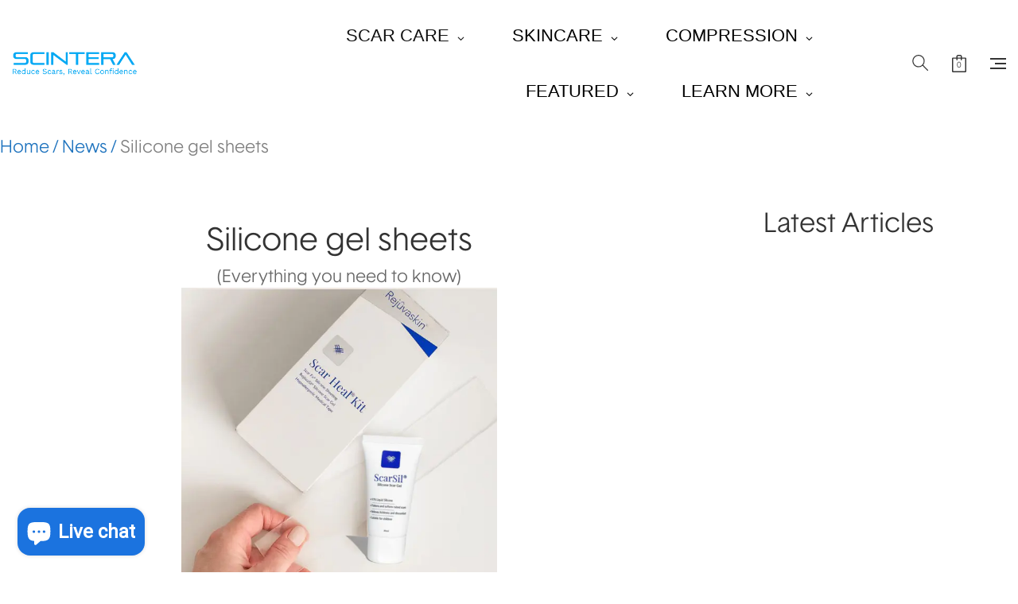

--- FILE ---
content_type: text/html; charset=utf-8
request_url: https://scintera.com.au/blogs/news/silicone-gel-sheets-1
body_size: 88769
content:
<!doctype html>
<!--[if IE 9]> <html class="ie9 no-js" lang="en"> <![endif]-->
<!--[if (gt IE 9)|!(IE)]><!--> <html class="no-js" lang="en"> <!--<![endif]-->
<head>
  
  <script>class RocketLazyLoadScripts{constructor(e){this.triggerEvents=e,this.eventOptions={passive:!0},this.userEventListener=this.triggerListener.bind(this),this.delayedScripts={normal:[],async:[],defer:[]},this.allJQueries=[]}_addUserInteractionListener(e){this.triggerEvents.forEach((t=>window.addEventListener(t,e.userEventListener,e.eventOptions)))}_removeUserInteractionListener(e){this.triggerEvents.forEach((t=>window.removeEventListener(t,e.userEventListener,e.eventOptions)))}triggerListener(){this._removeUserInteractionListener(this),"loading"===document.readyState?document.addEventListener("DOMContentLoaded",this._loadEverythingNow.bind(this)):this._loadEverythingNow()}async _loadEverythingNow(){this._delayEventListeners(),this._delayJQueryReady(this),this._handleDocumentWrite(),this._registerAllDelayedScripts(),this._preloadAllScripts(),await this._loadScriptsFromList(this.delayedScripts.normal),await this._loadScriptsFromList(this.delayedScripts.defer),await this._loadScriptsFromList(this.delayedScripts.async),await this._triggerDOMContentLoaded(),await this._triggerWindowLoad(),window.dispatchEvent(new Event("rocket-allScriptsLoaded"))}_registerAllDelayedScripts(){document.querySelectorAll("script[type=rocketlazyloadscript]").forEach((e=>{e.hasAttribute("src")?e.hasAttribute("async")&&!1!==e.async?this.delayedScripts.async.push(e):e.hasAttribute("defer")&&!1!==e.defer||"module"===e.getAttribute("data-rocket-type")?this.delayedScripts.defer.push(e):this.delayedScripts.normal.push(e):this.delayedScripts.normal.push(e)}))}async _transformScript(e){return await this._requestAnimFrame(),new Promise((t=>{const n=document.createElement("script");let r;[...e.attributes].forEach((e=>{let t=e.nodeName;"type"!==t&&("data-rocket-type"===t&&(t="type",r=e.nodeValue),n.setAttribute(t,e.nodeValue))})),e.hasAttribute("src")?(n.addEventListener("load",t),n.addEventListener("error",t)):(n.text=e.text,t()),e.parentNode.replaceChild(n,e)}))}async _loadScriptsFromList(e){const t=e.shift();return t?(await this._transformScript(t),this._loadScriptsFromList(e)):Promise.resolve()}_preloadAllScripts(){var e=document.createDocumentFragment();[...this.delayedScripts.normal,...this.delayedScripts.defer,...this.delayedScripts.async].forEach((t=>{const n=t.getAttribute("src");if(n){const t=document.createElement("link");t.href=n,t.rel="preload",t.as="script",e.appendChild(t)}})),document.head.appendChild(e)}_delayEventListeners(){let e={};function t(t,n){!function(t){function n(n){return e[t].eventsToRewrite.indexOf(n)>=0?"rocket-"+n:n}e[t]||(e[t]={originalFunctions:{add:t.addEventListener,remove:t.removeEventListener},eventsToRewrite:[]},t.addEventListener=function(){arguments[0]=n(arguments[0]),e[t].originalFunctions.add.apply(t,arguments)},t.removeEventListener=function(){arguments[0]=n(arguments[0]),e[t].originalFunctions.remove.apply(t,arguments)})}(t),e[t].eventsToRewrite.push(n)}function n(e,t){let n=e[t];Object.defineProperty(e,t,{get:()=>n||function(){},set(r){e["rocket"+t]=n=r}})}t(document,"DOMContentLoaded"),t(window,"DOMContentLoaded"),t(window,"load"),t(window,"pageshow"),t(document,"readystatechange"),n(document,"onreadystatechange"),n(window,"onload"),n(window,"onpageshow")}_delayJQueryReady(e){let t=window.jQuery;Object.defineProperty(window,"jQuery",{get:()=>t,set(n){if(n&&n.fn&&!e.allJQueries.includes(n)){n.fn.ready=n.fn.init.prototype.ready=function(t){e.domReadyFired?t.bind(document)(n):document.addEventListener("rocket-DOMContentLoaded",(()=>t.bind(document)(n)))};const t=n.fn.on;n.fn.on=n.fn.init.prototype.on=function(){if(this[0]===window){function e(e){return e.split(" ").map((e=>"load"===e||0===e.indexOf("load.")?"rocket-jquery-load":e)).join(" ")}"string"==typeof arguments[0]||arguments[0]instanceof String?arguments[0]=e(arguments[0]):"object"==typeof arguments[0]&&Object.keys(arguments[0]).forEach((t=>{delete Object.assign(arguments[0],{[e(t)]:arguments[0][t]})[t]}))}return t.apply(this,arguments),this},e.allJQueries.push(n)}t=n}})}async _triggerDOMContentLoaded(){this.domReadyFired=!0,await this._requestAnimFrame(),document.dispatchEvent(new Event("rocket-DOMContentLoaded")),await this._requestAnimFrame(),window.dispatchEvent(new Event("rocket-DOMContentLoaded")),await this._requestAnimFrame(),document.dispatchEvent(new Event("rocket-readystatechange")),await this._requestAnimFrame(),document.rocketonreadystatechange&&document.rocketonreadystatechange()}async _triggerWindowLoad(){await this._requestAnimFrame(),window.dispatchEvent(new Event("rocket-load")),await this._requestAnimFrame(),window.rocketonload&&window.rocketonload(),await this._requestAnimFrame(),this.allJQueries.forEach((e=>e(window).trigger("rocket-jquery-load"))),window.dispatchEvent(new Event("rocket-pageshow")),await this._requestAnimFrame(),window.rocketonpageshow&&window.rocketonpageshow()}_handleDocumentWrite(){const e=new Map;document.write=document.writeln=function(t){const n=document.currentScript,r=document.createRange(),i=n.parentElement;let o=e.get(n);void 0===o&&(o=n.nextSibling,e.set(n,o));const a=document.createDocumentFragment();r.setStart(a,0),a.appendChild(r.createContextualFragment(t)),i.insertBefore(a,o)}}async _requestAnimFrame(){return new Promise((e=>requestAnimationFrame(e)))}static run(){const e=new RocketLazyLoadScripts(["keydown","mousemove","touchmove","touchstart","touchend","wheel"]);e._addUserInteractionListener(e)}}RocketLazyLoadScripts.run();</script>

<!-- Added by AVADA SEO Suite -->









<script>window.FPConfig = {};window.FPConfig.ignoreKeywords=["/cart","/account"]</script>



<!-- Added by AVADA SEO Suite: Article Structured Data -->
<script type="application/ld+json">{
"@context": "https://schema.org/",
"@type": "Article",
"@id": "558164148405",
"articleBody": "",
"mainEntityOfPage": {
  "@type": "WebPage",
  "@id": "https:\/\/scintera.com.au"
},
"headline": "Silicone gel sheets",

"datePublished": "2022-08-25T13:18:27Z",
"dateCreated": "2022-08-25T13:18:27Z",
"dateModified": "2022-08-25T13:18:27Z",
"author": {
  "@type": "Person",
  "name": "Shopify API"
},
"publisher": {
  "@type": "Organization",
  "logo": {
    "@type": "ImageObject",
    "url": "https:\/\/scintera.com.au\/cdn\/shopifycloud\/storefront\/assets\/no-image-2048-a2addb12.gif"
  },
  "name": "Scintera Pty Ltd"
}
}</script>
<!-- /Added by AVADA SEO Suite --><!-- Added by AVADA SEO Suite: Breadcrumb Structured Data  -->
<script type="application/ld+json">{
  "@context": "https://schema.org",
  "@type": "BreadcrumbList",
  "itemListElement": [{
    "@type": "ListItem",
    "position": 1,
    "name": "Home",
    "item": "https://scintera.com.au"
  }, {
    "@type": "ListItem",
    "position": 2,
    "name": "News",
    "item": "https://scintera.com.au/blogs/news"
  }, {
    "@type": "ListItem",
    "position": 3,
    "name": "Silicone gel sheets",
    "item": "https://scintera.com.au/blogs/news/silicone-gel-sheets-1"
  }]
}
</script>
<!-- Added by AVADA SEO Suite -->




<!-- /Added by AVADA SEO Suite -->
<link rel="preconnect" href="https://fonts.googleapis.com">
<link rel="preconnect" href="https://fonts.gstatic.com" crossorigin>
<link href="https://fonts.googleapis.com/css2?family=Poppins:ital,wght@0,400;0,700;1,400;1,700&display=swap" rel="stylesheet">
    <meta charset="utf-8">
    <meta http-equiv="X-UA-Compatible" content="IE=edge">
    <meta name="viewport" content="width=device-width,initial-scale=1">
    <meta name="theme-color" content="#1f72ff">
  	<meta name="facebook-domain-verification" content="lvlxieuh38gssa8m6ruv4ozesif3hc" />
    <link rel="canonical" href="https://scintera.com.au/blogs/news/silicone-gel-sheets-1">
    
        <link rel="shortcut icon" href="//scintera.com.au/cdn/shop/files/cropped-S-512x512-1_32x32.png?v=1612923854" type="image/png">
        <!-- iPad icons -->
        <link rel="apple-touch-icon-precomposed" href="//scintera.com.au/cdn/shop/files/cropped-S-512x512-1_48x48.png?v=1612923854" type="image/png">
        <link rel="nokia-touch-icon" href="//scintera.com.au/cdn/shop/files/cropped-S-512x512-1_48x48.png?v=1612923854" type="image/png">
    
    

    <!-- /snippets/social-meta-tags.liquid -->
<meta property="og:site_name" content="Scintera Pty Ltd">
<meta property="og:url" content="https://scintera.com.au/blogs/news/silicone-gel-sheets-1">
<meta property="og:title" content="Silicone gel sheets">
<meta property="og:type" content="article">
<meta property="og:description" content="">



<meta name="twitter:site" content="@">
<meta name="twitter:card" content="summary_large_image">
<meta name="twitter:title" content="Silicone gel sheets">
<meta name="twitter:description" content="">

    
<style data-shopify>

  :root {
    --vela-color-primary:            #1f72ff;
    --vela-color-secondary:          #003b57;
    --vela-border-color:             #e1e1e1;
    --vela-body-bg:                  #ffffff;
    
    --vela-text-color-primary:       #666666;
    --vela-text-color-secondary:     #333333;
    --vela-text-color-banner:        #999999;
    
    --vela-border-main:              1px solid var(--vela-border-color);
    --vela-gutter-width:             30px;
    
    --vela-font-family:              Raleway;
    --vela-font-family-secondary:    Poppins;
    --vela-font-icon:                "FontAwesome";
    
    --vela-topbar-bgcolor:           #1b252f;
    --vela-topbar-textcolor:         #ffffff;
    
    --vela-header-bgcolor:           #ffffff;
    --vela-header-textcolor:         #343434;
    --vela-footer-bgcolor:           #ffffff;
    --vela-footer-titlecolor:        #333333;
    --vela-footer-textcolor:         #666666;
    
    --vela-breadcrumb-bgcolor:           rgba(0,0,0,0);
    --vela-breadcrumb-linkcolor:         #000000;
    --vela-breadcrumb-textcolor:         rgba(0,0,0,0);
    
    --vela-font-size:                22px;
    --vela-heading-color:		  var(--vela-text-color-secondary);

    --title_bg:  url(//scintera.com.au/cdn/shop/t/18/assets/title_bg.png?v=79704314049401738981702465051);
    --title_bg_small:  url(//scintera.com.au/cdn/shop/t/18/assets/title_bg_small.png?v=34120944212802197971702465051);
    --title_bg_white:  url(//scintera.com.au/cdn/shop/t/18/assets/title_bg_white.png?v=86137552360009114441702465052);
    --title_bg_ssmal:  url(//scintera.com.au/cdn/shop/t/18/assets/title_bg_ssmal.png?v=137593003372379939361702465051);
    --item_deal:  url(//scintera.com.au/cdn/shop/t/18/assets/item_deal.png?v=95864053684242851551702465042);
    --icon_loading: url(//scintera.com.au/cdn/shop/t/18/assets/loading.gif?v=47373580461733618591702465046);
    --icon_close: url(//scintera.com.au/cdn/shop/t/18/assets/velaClose.png?v=121253005341505273761702465053);

    --button_one_txtcolor: #ffffff;
    --button_one_bgcolor : #333e48;
    --button_one_bordercolor: #333e48;
    --button_one_bgcolor_hover: #ffa6a8;
    --button_one_bordercolor_hover : #ffa6a8;
    --button_one_txtcolor_hover: #ffffff;

    
    --btnpro_txtcolor: #ffffff;
    --btnpro_bgcolor: #333e48;
    --btnpro_bordercolor: #333e48;
    --btnpro_bgcolor_hover: #ffa6a8;
    --btnpro_bordercolor_hover: #ffa6a8;
    --btnpro_txtcolor_hover: #ffffff;


    --addtocart_txtcolor: #ffffff;
    --addtocart_bgcolor: #333e48;
    --addtocart_bordercolor: #333e48;
    --addtocart_txtcolor_hover: #ffffff;
    --addtocart_bgcolor_hover: #ffa6a8;
    --addtocart_bordercolor_hover: #ffa6a8;


    --velamenu-bgcolor:              #ffffff;
    --velamenu-linkcolor:            #333e48;
    --velamenu-linkcolor-hover:      #ffffff;
    --velamenu-fontsize:             24px;
    --velasubmenu-bgcolor:           #ffffff;
    --velasubmenu-linkcolor:         #858a8d;
    --velasubmenu-linkcolor-hover:   #333e43;
    --velasubmenu-fontsize:          24px;
    

</style>

    

<link href="//scintera.com.au/cdn/shop/t/18/assets/vela-site.css?v=63794471102782599841740983675" rel="stylesheet" type="text/css" media="all" />

    

<script src="//scintera.com.au/cdn/shop/t/18/assets/jquery.2.2.3.js?v=171730250359325013191702465042" type="text/javascript"></script>
<script>
    window.money = '${{amount}}';
    window.money_format = '${{amount}} AUD';
    window.currency = 'AUD';
    window.shop_money_format = "${{amount}}";
    window.shop_money_with_currency_format = "${{amount}} AUD";
    window.loading_url = "//scintera.com.au/cdn/shop/t/18/assets/loading.gif?v=47373580461733618591702465046";
    window.file_url = "//scintera.com.au/cdn/shop/files/?33911";
    window.asset_url = "//scintera.com.au/cdn/shop/t/18/assets/?33911";
    window.newsletter_success = "Thank you for your subscription";
    window.ajaxcart_type = 'drawer';
    window.cart_empty = "Your cart is currently empty.";
    window.swatch_enable = true;
    window.swatch_show_unvailable = true;
    window.sidebar_multichoise = true;
    window.float_header = true;
    window.review = false;
    window.currencies = false;
    window.countdown_format = "<ul class='list-unstyle list-inline'><li><span class='number'>%D</span><span>Days</span></li><li><span class='number'>%H</span><span>Hours</span></li><li><span class='number'>%M</span><span>Mins</span></li><li><span class='number'>%S</span><span>Secs</span></li></ul>";
    window.vela = window.vela || {};
    vela.strings = {
        add_to_cart: "Add to Cart",
        sold_out: "Sold Out",
        vendor: "Vendor",
        sku: "SKU",
        availability: "Availability",
        available: "In stock",
        unavailable: "Unavailable"
    };
</script> 
    <script>window.performance && window.performance.mark && window.performance.mark('shopify.content_for_header.start');</script><meta name="google-site-verification" content="dHoh3o-qP36MYyoGQkcRmW0SLToUZZ879dUtH9kbALo">
<meta name="facebook-domain-verification" content="s14fppg29ua9q486vf6npm831dgfg1">
<meta name="facebook-domain-verification" content="lvlxieuh38gssa8m6ruv4ozesif3hc">
<meta id="shopify-digital-wallet" name="shopify-digital-wallet" content="/54102327477/digital_wallets/dialog">
<meta name="shopify-checkout-api-token" content="8cb60a3287ee1d510816348101539e73">
<meta id="in-context-paypal-metadata" data-shop-id="54102327477" data-venmo-supported="false" data-environment="production" data-locale="en_US" data-paypal-v4="true" data-currency="AUD">
<link rel="alternate" type="application/atom+xml" title="Feed" href="/blogs/news.atom" />
<script async="async" src="/checkouts/internal/preloads.js?locale=en-AU"></script>
<link rel="preconnect" href="https://shop.app" crossorigin="anonymous">
<script async="async" src="https://shop.app/checkouts/internal/preloads.js?locale=en-AU&shop_id=54102327477" crossorigin="anonymous"></script>
<script id="apple-pay-shop-capabilities" type="application/json">{"shopId":54102327477,"countryCode":"AU","currencyCode":"AUD","merchantCapabilities":["supports3DS"],"merchantId":"gid:\/\/shopify\/Shop\/54102327477","merchantName":"Scintera Pty Ltd","requiredBillingContactFields":["postalAddress","email","phone"],"requiredShippingContactFields":["postalAddress","email","phone"],"shippingType":"shipping","supportedNetworks":["visa","masterCard","amex","jcb"],"total":{"type":"pending","label":"Scintera Pty Ltd","amount":"1.00"},"shopifyPaymentsEnabled":true,"supportsSubscriptions":true}</script>
<script id="shopify-features" type="application/json">{"accessToken":"8cb60a3287ee1d510816348101539e73","betas":["rich-media-storefront-analytics"],"domain":"scintera.com.au","predictiveSearch":true,"shopId":54102327477,"locale":"en"}</script>
<script>var Shopify = Shopify || {};
Shopify.shop = "scintera-pty-ltd.myshopify.com";
Shopify.locale = "en";
Shopify.currency = {"active":"AUD","rate":"1.0"};
Shopify.country = "AU";
Shopify.theme = {"name":"CopyofVelathemeUray-Cosmetic - Filter Menu","id":132647846069,"schema_name":"Vela Framework","schema_version":"v2.0.0","theme_store_id":null,"role":"main"};
Shopify.theme.handle = "null";
Shopify.theme.style = {"id":null,"handle":null};
Shopify.cdnHost = "scintera.com.au/cdn";
Shopify.routes = Shopify.routes || {};
Shopify.routes.root = "/";</script>
<script type="module">!function(o){(o.Shopify=o.Shopify||{}).modules=!0}(window);</script>
<script>!function(o){function n(){var o=[];function n(){o.push(Array.prototype.slice.apply(arguments))}return n.q=o,n}var t=o.Shopify=o.Shopify||{};t.loadFeatures=n(),t.autoloadFeatures=n()}(window);</script>
<script>
  window.ShopifyPay = window.ShopifyPay || {};
  window.ShopifyPay.apiHost = "shop.app\/pay";
  window.ShopifyPay.redirectState = null;
</script>
<script id="shop-js-analytics" type="application/json">{"pageType":"article"}</script>
<script defer="defer" async type="module" src="//scintera.com.au/cdn/shopifycloud/shop-js/modules/v2/client.init-shop-cart-sync_C5BV16lS.en.esm.js"></script>
<script defer="defer" async type="module" src="//scintera.com.au/cdn/shopifycloud/shop-js/modules/v2/chunk.common_CygWptCX.esm.js"></script>
<script type="module">
  await import("//scintera.com.au/cdn/shopifycloud/shop-js/modules/v2/client.init-shop-cart-sync_C5BV16lS.en.esm.js");
await import("//scintera.com.au/cdn/shopifycloud/shop-js/modules/v2/chunk.common_CygWptCX.esm.js");

  window.Shopify.SignInWithShop?.initShopCartSync?.({"fedCMEnabled":true,"windoidEnabled":true});

</script>
<script>
  window.Shopify = window.Shopify || {};
  if (!window.Shopify.featureAssets) window.Shopify.featureAssets = {};
  window.Shopify.featureAssets['shop-js'] = {"shop-cart-sync":["modules/v2/client.shop-cart-sync_ZFArdW7E.en.esm.js","modules/v2/chunk.common_CygWptCX.esm.js"],"init-fed-cm":["modules/v2/client.init-fed-cm_CmiC4vf6.en.esm.js","modules/v2/chunk.common_CygWptCX.esm.js"],"shop-button":["modules/v2/client.shop-button_tlx5R9nI.en.esm.js","modules/v2/chunk.common_CygWptCX.esm.js"],"shop-cash-offers":["modules/v2/client.shop-cash-offers_DOA2yAJr.en.esm.js","modules/v2/chunk.common_CygWptCX.esm.js","modules/v2/chunk.modal_D71HUcav.esm.js"],"init-windoid":["modules/v2/client.init-windoid_sURxWdc1.en.esm.js","modules/v2/chunk.common_CygWptCX.esm.js"],"shop-toast-manager":["modules/v2/client.shop-toast-manager_ClPi3nE9.en.esm.js","modules/v2/chunk.common_CygWptCX.esm.js"],"init-shop-email-lookup-coordinator":["modules/v2/client.init-shop-email-lookup-coordinator_B8hsDcYM.en.esm.js","modules/v2/chunk.common_CygWptCX.esm.js"],"init-shop-cart-sync":["modules/v2/client.init-shop-cart-sync_C5BV16lS.en.esm.js","modules/v2/chunk.common_CygWptCX.esm.js"],"avatar":["modules/v2/client.avatar_BTnouDA3.en.esm.js"],"pay-button":["modules/v2/client.pay-button_FdsNuTd3.en.esm.js","modules/v2/chunk.common_CygWptCX.esm.js"],"init-customer-accounts":["modules/v2/client.init-customer-accounts_DxDtT_ad.en.esm.js","modules/v2/client.shop-login-button_C5VAVYt1.en.esm.js","modules/v2/chunk.common_CygWptCX.esm.js","modules/v2/chunk.modal_D71HUcav.esm.js"],"init-shop-for-new-customer-accounts":["modules/v2/client.init-shop-for-new-customer-accounts_ChsxoAhi.en.esm.js","modules/v2/client.shop-login-button_C5VAVYt1.en.esm.js","modules/v2/chunk.common_CygWptCX.esm.js","modules/v2/chunk.modal_D71HUcav.esm.js"],"shop-login-button":["modules/v2/client.shop-login-button_C5VAVYt1.en.esm.js","modules/v2/chunk.common_CygWptCX.esm.js","modules/v2/chunk.modal_D71HUcav.esm.js"],"init-customer-accounts-sign-up":["modules/v2/client.init-customer-accounts-sign-up_CPSyQ0Tj.en.esm.js","modules/v2/client.shop-login-button_C5VAVYt1.en.esm.js","modules/v2/chunk.common_CygWptCX.esm.js","modules/v2/chunk.modal_D71HUcav.esm.js"],"shop-follow-button":["modules/v2/client.shop-follow-button_Cva4Ekp9.en.esm.js","modules/v2/chunk.common_CygWptCX.esm.js","modules/v2/chunk.modal_D71HUcav.esm.js"],"checkout-modal":["modules/v2/client.checkout-modal_BPM8l0SH.en.esm.js","modules/v2/chunk.common_CygWptCX.esm.js","modules/v2/chunk.modal_D71HUcav.esm.js"],"lead-capture":["modules/v2/client.lead-capture_Bi8yE_yS.en.esm.js","modules/v2/chunk.common_CygWptCX.esm.js","modules/v2/chunk.modal_D71HUcav.esm.js"],"shop-login":["modules/v2/client.shop-login_D6lNrXab.en.esm.js","modules/v2/chunk.common_CygWptCX.esm.js","modules/v2/chunk.modal_D71HUcav.esm.js"],"payment-terms":["modules/v2/client.payment-terms_CZxnsJam.en.esm.js","modules/v2/chunk.common_CygWptCX.esm.js","modules/v2/chunk.modal_D71HUcav.esm.js"]};
</script>
<script>(function() {
  var isLoaded = false;
  function asyncLoad() {
    if (isLoaded) return;
    isLoaded = true;
    var urls = ["https:\/\/chimpstatic.com\/mcjs-connected\/js\/users\/4b1f22b4e2ba5450baed304ab\/ddf08bbc0ecc3a9e6e35fdbf3.js?shop=scintera-pty-ltd.myshopify.com","https:\/\/tabs.stationmade.com\/registered-scripts\/tabs-by-station.js?shop=scintera-pty-ltd.myshopify.com","https:\/\/sdks.automizely.com\/conversions\/v1\/conversions.js?app_connection_id=b264c7fdc85d428f9b12e9615e222025\u0026mapped_org_id=ae7f7997662d7b1e61ecc355149636ec_v1\u0026shop=scintera-pty-ltd.myshopify.com","https:\/\/widgets.automizely.com\/loyalty\/v1\/main.js?connection_id=f43c800d62004dc7b74a7551e9816c42\u0026mapped_org_id=ae7f7997662d7b1e61ecc355149636ec_v1\u0026shop=scintera-pty-ltd.myshopify.com","https:\/\/cdn1.avada.io\/flying-pages\/module.js?shop=scintera-pty-ltd.myshopify.com","https:\/\/seo.apps.avada.io\/avada-seo-installed.js?shop=scintera-pty-ltd.myshopify.com","\/\/cdn.shopify.com\/proxy\/5411d79190cc711554e50048a8a10865e0fd787d2c8f22ec1c7547be937407af\/shopify-script-tags.s3.eu-west-1.amazonaws.com\/smartseo\/instantpage.js?shop=scintera-pty-ltd.myshopify.com\u0026sp-cache-control=cHVibGljLCBtYXgtYWdlPTkwMA","https:\/\/app.popt.in\/pixel.js?id=488c6552469e2\u0026shop=scintera-pty-ltd.myshopify.com","https:\/\/cdn-bundler.nice-team.net\/app\/js\/bundler.js?shop=scintera-pty-ltd.myshopify.com","https:\/\/cdn.livesession.io\/shopify.js?account_id=c36ac261\u0026website_id=9b998f66\u0026remote_tracking_code=1\u0026shop=scintera-pty-ltd.myshopify.com","https:\/\/cdn.zigpoll.com\/zigpoll-shopify-embed.js?accountId=61e226d7840610531b789d52\u0026shop=scintera-pty-ltd.myshopify.com"];
    for (var i = 0; i < urls.length; i++) {
      var s = document.createElement('script');
      s.type = 'text/javascript';
      s.async = true;
      s.src = urls[i];
      var x = document.getElementsByTagName('script')[0];
      x.parentNode.insertBefore(s, x);
    }
  };
  if(window.attachEvent) {
    window.attachEvent('onload', asyncLoad);
  } else {
    window.addEventListener('load', asyncLoad, false);
  }
})();</script>
<script id="__st">var __st={"a":54102327477,"offset":39600,"reqid":"5a8772ad-23df-4b63-964e-82e485161d2d-1768598914","pageurl":"scintera.com.au\/blogs\/news\/silicone-gel-sheets-1","s":"articles-558164148405","u":"716a8481f94a","p":"article","rtyp":"article","rid":558164148405};</script>
<script>window.ShopifyPaypalV4VisibilityTracking = true;</script>
<script id="captcha-bootstrap">!function(){'use strict';const t='contact',e='account',n='new_comment',o=[[t,t],['blogs',n],['comments',n],[t,'customer']],c=[[e,'customer_login'],[e,'guest_login'],[e,'recover_customer_password'],[e,'create_customer']],r=t=>t.map((([t,e])=>`form[action*='/${t}']:not([data-nocaptcha='true']) input[name='form_type'][value='${e}']`)).join(','),a=t=>()=>t?[...document.querySelectorAll(t)].map((t=>t.form)):[];function s(){const t=[...o],e=r(t);return a(e)}const i='password',u='form_key',d=['recaptcha-v3-token','g-recaptcha-response','h-captcha-response',i],f=()=>{try{return window.sessionStorage}catch{return}},m='__shopify_v',_=t=>t.elements[u];function p(t,e,n=!1){try{const o=window.sessionStorage,c=JSON.parse(o.getItem(e)),{data:r}=function(t){const{data:e,action:n}=t;return t[m]||n?{data:e,action:n}:{data:t,action:n}}(c);for(const[e,n]of Object.entries(r))t.elements[e]&&(t.elements[e].value=n);n&&o.removeItem(e)}catch(o){console.error('form repopulation failed',{error:o})}}const l='form_type',E='cptcha';function T(t){t.dataset[E]=!0}const w=window,h=w.document,L='Shopify',v='ce_forms',y='captcha';let A=!1;((t,e)=>{const n=(g='f06e6c50-85a8-45c8-87d0-21a2b65856fe',I='https://cdn.shopify.com/shopifycloud/storefront-forms-hcaptcha/ce_storefront_forms_captcha_hcaptcha.v1.5.2.iife.js',D={infoText:'Protected by hCaptcha',privacyText:'Privacy',termsText:'Terms'},(t,e,n)=>{const o=w[L][v],c=o.bindForm;if(c)return c(t,g,e,D).then(n);var r;o.q.push([[t,g,e,D],n]),r=I,A||(h.body.append(Object.assign(h.createElement('script'),{id:'captcha-provider',async:!0,src:r})),A=!0)});var g,I,D;w[L]=w[L]||{},w[L][v]=w[L][v]||{},w[L][v].q=[],w[L][y]=w[L][y]||{},w[L][y].protect=function(t,e){n(t,void 0,e),T(t)},Object.freeze(w[L][y]),function(t,e,n,w,h,L){const[v,y,A,g]=function(t,e,n){const i=e?o:[],u=t?c:[],d=[...i,...u],f=r(d),m=r(i),_=r(d.filter((([t,e])=>n.includes(e))));return[a(f),a(m),a(_),s()]}(w,h,L),I=t=>{const e=t.target;return e instanceof HTMLFormElement?e:e&&e.form},D=t=>v().includes(t);t.addEventListener('submit',(t=>{const e=I(t);if(!e)return;const n=D(e)&&!e.dataset.hcaptchaBound&&!e.dataset.recaptchaBound,o=_(e),c=g().includes(e)&&(!o||!o.value);(n||c)&&t.preventDefault(),c&&!n&&(function(t){try{if(!f())return;!function(t){const e=f();if(!e)return;const n=_(t);if(!n)return;const o=n.value;o&&e.removeItem(o)}(t);const e=Array.from(Array(32),(()=>Math.random().toString(36)[2])).join('');!function(t,e){_(t)||t.append(Object.assign(document.createElement('input'),{type:'hidden',name:u})),t.elements[u].value=e}(t,e),function(t,e){const n=f();if(!n)return;const o=[...t.querySelectorAll(`input[type='${i}']`)].map((({name:t})=>t)),c=[...d,...o],r={};for(const[a,s]of new FormData(t).entries())c.includes(a)||(r[a]=s);n.setItem(e,JSON.stringify({[m]:1,action:t.action,data:r}))}(t,e)}catch(e){console.error('failed to persist form',e)}}(e),e.submit())}));const S=(t,e)=>{t&&!t.dataset[E]&&(n(t,e.some((e=>e===t))),T(t))};for(const o of['focusin','change'])t.addEventListener(o,(t=>{const e=I(t);D(e)&&S(e,y())}));const B=e.get('form_key'),M=e.get(l),P=B&&M;t.addEventListener('DOMContentLoaded',(()=>{const t=y();if(P)for(const e of t)e.elements[l].value===M&&p(e,B);[...new Set([...A(),...v().filter((t=>'true'===t.dataset.shopifyCaptcha))])].forEach((e=>S(e,t)))}))}(h,new URLSearchParams(w.location.search),n,t,e,['guest_login'])})(!0,!0)}();</script>
<script integrity="sha256-4kQ18oKyAcykRKYeNunJcIwy7WH5gtpwJnB7kiuLZ1E=" data-source-attribution="shopify.loadfeatures" defer="defer" src="//scintera.com.au/cdn/shopifycloud/storefront/assets/storefront/load_feature-a0a9edcb.js" crossorigin="anonymous"></script>
<script crossorigin="anonymous" defer="defer" src="//scintera.com.au/cdn/shopifycloud/storefront/assets/shopify_pay/storefront-65b4c6d7.js?v=20250812"></script>
<script data-source-attribution="shopify.dynamic_checkout.dynamic.init">var Shopify=Shopify||{};Shopify.PaymentButton=Shopify.PaymentButton||{isStorefrontPortableWallets:!0,init:function(){window.Shopify.PaymentButton.init=function(){};var t=document.createElement("script");t.src="https://scintera.com.au/cdn/shopifycloud/portable-wallets/latest/portable-wallets.en.js",t.type="module",document.head.appendChild(t)}};
</script>
<script data-source-attribution="shopify.dynamic_checkout.buyer_consent">
  function portableWalletsHideBuyerConsent(e){var t=document.getElementById("shopify-buyer-consent"),n=document.getElementById("shopify-subscription-policy-button");t&&n&&(t.classList.add("hidden"),t.setAttribute("aria-hidden","true"),n.removeEventListener("click",e))}function portableWalletsShowBuyerConsent(e){var t=document.getElementById("shopify-buyer-consent"),n=document.getElementById("shopify-subscription-policy-button");t&&n&&(t.classList.remove("hidden"),t.removeAttribute("aria-hidden"),n.addEventListener("click",e))}window.Shopify?.PaymentButton&&(window.Shopify.PaymentButton.hideBuyerConsent=portableWalletsHideBuyerConsent,window.Shopify.PaymentButton.showBuyerConsent=portableWalletsShowBuyerConsent);
</script>
<script data-source-attribution="shopify.dynamic_checkout.cart.bootstrap">document.addEventListener("DOMContentLoaded",(function(){function t(){return document.querySelector("shopify-accelerated-checkout-cart, shopify-accelerated-checkout")}if(t())Shopify.PaymentButton.init();else{new MutationObserver((function(e,n){t()&&(Shopify.PaymentButton.init(),n.disconnect())})).observe(document.body,{childList:!0,subtree:!0})}}));
</script>
<script id='scb4127' type='text/javascript' async='' src='https://scintera.com.au/cdn/shopifycloud/privacy-banner/storefront-banner.js'></script><link id="shopify-accelerated-checkout-styles" rel="stylesheet" media="screen" href="https://scintera.com.au/cdn/shopifycloud/portable-wallets/latest/accelerated-checkout-backwards-compat.css" crossorigin="anonymous">
<style id="shopify-accelerated-checkout-cart">
        #shopify-buyer-consent {
  margin-top: 1em;
  display: inline-block;
  width: 100%;
}

#shopify-buyer-consent.hidden {
  display: none;
}

#shopify-subscription-policy-button {
  background: none;
  border: none;
  padding: 0;
  text-decoration: underline;
  font-size: inherit;
  cursor: pointer;
}

#shopify-subscription-policy-button::before {
  box-shadow: none;
}

      </style>

<script>window.performance && window.performance.mark && window.performance.mark('shopify.content_for_header.end');</script>
<!--Gem_Page_Header_Script-->

<link rel="preconnect" href="https://ucarecdn.com">
<link rel="dns-prefetch" href="https://ucarecdn.com">

<link rel="preconnect" href="https://d1um8515vdn9kb.cloudfront.net">
<link rel="dns-prefetch" href="https://d1um8515vdn9kb.cloudfront.net">

<link rel="preconnect" href="https://maxcdn.bootstrapcdn.com">
<link rel="dns-prefetch" href="https://maxcdn.bootstrapcdn.com">

<link rel="preconnect" href="https://fonts.gstatic.com">
<link rel="dns-prefetch" href="https://fonts.gstatic.com">

<link rel="preconnect" href="https://fonts.googleapis.com">
<link rel="dns-prefetch" href="https://fonts.googleapis.com">

    


<!--End_Gem_Page_Header_Script-->



<!-- Global site tag (gtag.js) - Google Analytics -->
<script async src="https://www.googletagmanager.com/gtag/js?UA-42790839-19"></script>
<script>
  window.dataLayer = window.dataLayer || [];
  function gtag(){dataLayer.push(arguments);}
  gtag('js', new Date());

  gtag('config', 'UA-42790839-19');
</script>

  
<!-- Start of Judge.me Core -->
<link rel="dns-prefetch" href="https://cdn.judge.me/">
<script data-cfasync='false' class='jdgm-settings-script'>window.jdgmSettings={"pagination":5,"disable_web_reviews":false,"badge_no_review_text":"No reviews","badge_n_reviews_text":"{{ n }} review/reviews","badge_star_color":"#FCC300","hide_badge_preview_if_no_reviews":true,"badge_hide_text":true,"enforce_center_preview_badge":false,"widget_title":"Customer Reviews","widget_open_form_text":"Write a review","widget_close_form_text":"Cancel review","widget_refresh_page_text":"Refresh page","widget_summary_text":"Based on {{ number_of_reviews }} review/reviews","widget_no_review_text":"Be the first to write a review","widget_name_field_text":"Display name","widget_verified_name_field_text":"Verified Name (public)","widget_name_placeholder_text":"Display name","widget_required_field_error_text":"This field is required.","widget_email_field_text":"Email address","widget_verified_email_field_text":"Verified Email (private, can not be edited)","widget_email_placeholder_text":"Your email address","widget_email_field_error_text":"Please enter a valid email address.","widget_rating_field_text":"Rating","widget_review_title_field_text":"Review Title","widget_review_title_placeholder_text":"Give your review a title","widget_review_body_field_text":"Review content","widget_review_body_placeholder_text":"Start writing here...","widget_pictures_field_text":"Picture/Video (optional)","widget_submit_review_text":"Submit Review","widget_submit_verified_review_text":"Submit Verified Review","widget_submit_success_msg_with_auto_publish":"Thank you! Please refresh the page in a few moments to see your review. You can remove or edit your review by logging into \u003ca href='https://judge.me/login' target='_blank' rel='nofollow noopener'\u003eJudge.me\u003c/a\u003e","widget_submit_success_msg_no_auto_publish":"Thank you! Your review will be published as soon as it is approved by the shop admin. You can remove or edit your review by logging into \u003ca href='https://judge.me/login' target='_blank' rel='nofollow noopener'\u003eJudge.me\u003c/a\u003e","widget_show_default_reviews_out_of_total_text":"Showing {{ n_reviews_shown }} out of {{ n_reviews }} reviews.","widget_show_all_link_text":"Show all","widget_show_less_link_text":"Show less","widget_author_said_text":"{{ reviewer_name }} said:","widget_days_text":"{{ n }} days ago","widget_weeks_text":"{{ n }} week/weeks ago","widget_months_text":"{{ n }} month/months ago","widget_years_text":"{{ n }} year/years ago","widget_yesterday_text":"Yesterday","widget_today_text":"Today","widget_replied_text":"\u003e\u003e {{ shop_name }} replied:","widget_read_more_text":"Read more","widget_reviewer_name_as_initial":"last_initial","widget_rating_filter_color":"","widget_rating_filter_see_all_text":"See all reviews","widget_sorting_most_recent_text":"Most Recent","widget_sorting_highest_rating_text":"Highest Rating","widget_sorting_lowest_rating_text":"Lowest Rating","widget_sorting_with_pictures_text":"Only Pictures","widget_sorting_most_helpful_text":"Most Helpful","widget_open_question_form_text":"Ask a question","widget_reviews_subtab_text":"Reviews","widget_questions_subtab_text":"Questions","widget_question_label_text":"Question","widget_answer_label_text":"Answer","widget_question_placeholder_text":"Write your question here","widget_submit_question_text":"Submit Question","widget_question_submit_success_text":"Thank you for your question! We will notify you once it gets answered.","widget_star_color":"#FCC300","verified_badge_text":"Verified","verified_badge_bg_color":"#FC0000","verified_badge_text_color":"","verified_badge_placement":"left-of-reviewer-name","widget_review_max_height":3,"widget_hide_border":false,"widget_social_share":true,"widget_thumb":false,"widget_review_location_show":false,"widget_location_format":"country_iso_code","all_reviews_include_out_of_store_products":true,"all_reviews_out_of_store_text":"(out of store)","all_reviews_pagination":100,"all_reviews_product_name_prefix_text":"about","enable_review_pictures":true,"enable_question_anwser":false,"widget_theme":"carousel","review_date_format":"dd/mm/yyyy","default_sort_method":"most-helpful","widget_product_reviews_subtab_text":"Product Reviews","widget_shop_reviews_subtab_text":"Shop Reviews","widget_other_products_reviews_text":"Reviews for other products","widget_store_reviews_subtab_text":"Store reviews","widget_no_store_reviews_text":"This store hasn't received any reviews yet","widget_web_restriction_product_reviews_text":"This product hasn't received any reviews yet","widget_no_items_text":"No items found","widget_show_more_text":"Show more","widget_write_a_store_review_text":"Write a Store Review","widget_other_languages_heading":"Reviews in Other Languages","widget_translate_review_text":"Translate review to {{ language }}","widget_translating_review_text":"Translating...","widget_show_original_translation_text":"Show original ({{ language }})","widget_translate_review_failed_text":"Review couldn't be translated.","widget_translate_review_retry_text":"Retry","widget_translate_review_try_again_later_text":"Try again later","show_product_url_for_grouped_product":false,"widget_sorting_pictures_first_text":"Pictures First","show_pictures_on_all_rev_page_mobile":true,"show_pictures_on_all_rev_page_desktop":true,"floating_tab_hide_mobile_install_preference":false,"floating_tab_button_name":"★ Reviews","floating_tab_title":"Let customers speak for us","floating_tab_button_color":"","floating_tab_button_background_color":"","floating_tab_url":"","floating_tab_url_enabled":true,"floating_tab_tab_style":"text","all_reviews_text_badge_text":"Customers rate us {{ shop.metafields.judgeme.all_reviews_rating | round: 1 }}/5 based on {{ shop.metafields.judgeme.all_reviews_count }} reviews.","all_reviews_text_badge_text_branded_style":"{{ shop.metafields.judgeme.all_reviews_rating | round: 1 }} out of 5 stars based on {{ shop.metafields.judgeme.all_reviews_count }} reviews","is_all_reviews_text_badge_a_link":false,"show_stars_for_all_reviews_text_badge":false,"all_reviews_text_badge_url":"","all_reviews_text_style":"branded","all_reviews_text_color_style":"judgeme_brand_color","all_reviews_text_color":"#108474","all_reviews_text_show_jm_brand":true,"featured_carousel_show_header":true,"featured_carousel_title":"Real Patients, Real Results","testimonials_carousel_title":"Customers are saying","videos_carousel_title":"Real customer stories","cards_carousel_title":"Customers are saying","featured_carousel_count_text":"from {{ n }} reviews","featured_carousel_add_link_to_all_reviews_page":true,"featured_carousel_url":"","featured_carousel_show_images":true,"featured_carousel_autoslide_interval":5,"featured_carousel_arrows_on_the_sides":true,"featured_carousel_height":250,"featured_carousel_width":50,"featured_carousel_image_size":0,"featured_carousel_image_height":250,"featured_carousel_arrow_color":"#ffffff","verified_count_badge_style":"vintage","verified_count_badge_orientation":"horizontal","verified_count_badge_color_style":"judgeme_brand_color","verified_count_badge_color":"#108474","is_verified_count_badge_a_link":false,"verified_count_badge_url":"","verified_count_badge_show_jm_brand":true,"widget_rating_preset_default":5,"widget_first_sub_tab":"product-reviews","widget_show_histogram":true,"widget_histogram_use_custom_color":false,"widget_pagination_use_custom_color":false,"widget_star_use_custom_color":true,"widget_verified_badge_use_custom_color":false,"widget_write_review_use_custom_color":false,"picture_reminder_submit_button":"Upload Pictures","enable_review_videos":false,"mute_video_by_default":false,"widget_sorting_videos_first_text":"Videos First","widget_review_pending_text":"Pending","featured_carousel_items_for_large_screen":1,"social_share_options_order":"Facebook,Twitter","remove_microdata_snippet":false,"disable_json_ld":false,"enable_json_ld_products":false,"preview_badge_show_question_text":false,"preview_badge_no_question_text":"No questions","preview_badge_n_question_text":"{{ number_of_questions }} question/questions","qa_badge_show_icon":false,"qa_badge_position":"same-row","remove_judgeme_branding":true,"widget_add_search_bar":false,"widget_search_bar_placeholder":"Search","widget_sorting_verified_only_text":"Verified only","featured_carousel_theme":"card","featured_carousel_show_rating":true,"featured_carousel_show_title":true,"featured_carousel_show_body":true,"featured_carousel_show_date":true,"featured_carousel_show_reviewer":true,"featured_carousel_show_product":true,"featured_carousel_header_background_color":"#108474","featured_carousel_header_text_color":"#ffffff","featured_carousel_name_product_separator":"reviewed","featured_carousel_full_star_background":"#108474","featured_carousel_empty_star_background":"#dadada","featured_carousel_vertical_theme_background":"#f9fafb","featured_carousel_verified_badge_enable":true,"featured_carousel_verified_badge_color":"#108474","featured_carousel_border_style":"round","featured_carousel_review_line_length_limit":3,"featured_carousel_more_reviews_button_text":"Read more reviews","featured_carousel_view_product_button_text":"View product","all_reviews_page_load_reviews_on":"scroll","all_reviews_page_load_more_text":"Load More Reviews","disable_fb_tab_reviews":false,"enable_ajax_cdn_cache":false,"widget_advanced_speed_features":5,"widget_public_name_text":"displayed publicly like","default_reviewer_name":"John Smith","default_reviewer_name_has_non_latin":true,"widget_reviewer_anonymous":"Anonymous","medals_widget_title":"Judge.me Review Medals","medals_widget_background_color":"#f9fafb","medals_widget_position":"footer_all_pages","medals_widget_border_color":"#f9fafb","medals_widget_verified_text_position":"left","medals_widget_use_monochromatic_version":false,"medals_widget_elements_color":"#108474","show_reviewer_avatar":true,"widget_invalid_yt_video_url_error_text":"Not a YouTube video URL","widget_max_length_field_error_text":"Please enter no more than {0} characters.","widget_show_country_flag":false,"widget_show_collected_via_shop_app":true,"widget_verified_by_shop_badge_style":"light","widget_verified_by_shop_text":"Verified by Shop","widget_show_photo_gallery":true,"widget_load_with_code_splitting":true,"widget_ugc_install_preference":false,"widget_ugc_title":"Made by us, Shared by you","widget_ugc_subtitle":"Tag us to see your picture featured in our page","widget_ugc_arrows_color":"#ffffff","widget_ugc_primary_button_text":"Buy Now","widget_ugc_primary_button_background_color":"#108474","widget_ugc_primary_button_text_color":"#ffffff","widget_ugc_primary_button_border_width":"0","widget_ugc_primary_button_border_style":"none","widget_ugc_primary_button_border_color":"#108474","widget_ugc_primary_button_border_radius":"25","widget_ugc_secondary_button_text":"Load More","widget_ugc_secondary_button_background_color":"#ffffff","widget_ugc_secondary_button_text_color":"#108474","widget_ugc_secondary_button_border_width":"2","widget_ugc_secondary_button_border_style":"solid","widget_ugc_secondary_button_border_color":"#108474","widget_ugc_secondary_button_border_radius":"25","widget_ugc_reviews_button_text":"View Reviews","widget_ugc_reviews_button_background_color":"#ffffff","widget_ugc_reviews_button_text_color":"#108474","widget_ugc_reviews_button_border_width":"2","widget_ugc_reviews_button_border_style":"solid","widget_ugc_reviews_button_border_color":"#108474","widget_ugc_reviews_button_border_radius":"25","widget_ugc_reviews_button_link_to":"judgeme-reviews-page","widget_ugc_show_post_date":true,"widget_ugc_max_width":"800","widget_rating_metafield_value_type":true,"widget_primary_color":"#6461FD","widget_enable_secondary_color":false,"widget_secondary_color":"#edf5f5","widget_summary_average_rating_text":"{{ average_rating }} out of 5","widget_media_grid_title":"Customer photos \u0026 videos","widget_media_grid_see_more_text":"See more","widget_round_style":true,"widget_show_product_medals":true,"widget_verified_by_judgeme_text":"Verified by Judge.me","widget_show_store_medals":true,"widget_verified_by_judgeme_text_in_store_medals":"Verified by Judge.me","widget_media_field_exceed_quantity_message":"Sorry, we can only accept {{ max_media }} for one review.","widget_media_field_exceed_limit_message":"{{ file_name }} is too large, please select a {{ media_type }} less than {{ size_limit }}MB.","widget_review_submitted_text":"Review Submitted!","widget_question_submitted_text":"Question Submitted!","widget_close_form_text_question":"Cancel","widget_write_your_answer_here_text":"Write your answer here","widget_enabled_branded_link":true,"widget_show_collected_by_judgeme":true,"widget_reviewer_name_color":"","widget_write_review_text_color":"","widget_write_review_bg_color":"#6461FD","widget_collected_by_judgeme_text":"collected by Judge.me","widget_pagination_type":"standard","widget_load_more_text":"Load More","widget_load_more_color":"#108474","widget_full_review_text":"Full Review","widget_read_more_reviews_text":"Read More Reviews","widget_read_questions_text":"Read Questions","widget_questions_and_answers_text":"Questions \u0026 Answers","widget_verified_by_text":"Verified by","widget_verified_text":"Verified","widget_number_of_reviews_text":"{{ number_of_reviews }} reviews","widget_back_button_text":"Back","widget_next_button_text":"Next","widget_custom_forms_filter_button":"Filters","custom_forms_style":"vertical","widget_show_review_information":false,"how_reviews_are_collected":"How reviews are collected?","widget_show_review_keywords":true,"widget_gdpr_statement":"How we use your data: We'll only contact you about the review you left, and only if necessary. By submitting your review, you agree to Judge.me's \u003ca href='https://judge.me/terms' target='_blank' rel='nofollow noopener'\u003eterms\u003c/a\u003e, \u003ca href='https://judge.me/privacy' target='_blank' rel='nofollow noopener'\u003eprivacy\u003c/a\u003e and \u003ca href='https://judge.me/content-policy' target='_blank' rel='nofollow noopener'\u003econtent\u003c/a\u003e policies.","widget_multilingual_sorting_enabled":false,"widget_translate_review_content_enabled":false,"widget_translate_review_content_method":"manual","popup_widget_review_selection":"automatically_with_pictures","popup_widget_round_border_style":true,"popup_widget_show_title":true,"popup_widget_show_body":true,"popup_widget_show_reviewer":false,"popup_widget_show_product":true,"popup_widget_show_pictures":true,"popup_widget_use_review_picture":true,"popup_widget_show_on_home_page":true,"popup_widget_show_on_product_page":true,"popup_widget_show_on_collection_page":true,"popup_widget_show_on_cart_page":true,"popup_widget_position":"bottom_left","popup_widget_first_review_delay":5,"popup_widget_duration":5,"popup_widget_interval":5,"popup_widget_review_count":5,"popup_widget_hide_on_mobile":true,"review_snippet_widget_round_border_style":true,"review_snippet_widget_card_color":"#FFFFFF","review_snippet_widget_slider_arrows_background_color":"#FFFFFF","review_snippet_widget_slider_arrows_color":"#000000","review_snippet_widget_star_color":"#108474","show_product_variant":false,"all_reviews_product_variant_label_text":"Variant: ","widget_show_verified_branding":false,"widget_ai_summary_title":"Customers say","widget_ai_summary_disclaimer":"AI-powered review summary based on recent customer reviews","widget_show_ai_summary":false,"widget_show_ai_summary_bg":false,"widget_show_review_title_input":true,"redirect_reviewers_invited_via_email":"review_widget","request_store_review_after_product_review":false,"request_review_other_products_in_order":false,"review_form_color_scheme":"default","review_form_corner_style":"square","review_form_star_color":{},"review_form_text_color":"#333333","review_form_background_color":"#ffffff","review_form_field_background_color":"#fafafa","review_form_button_color":{},"review_form_button_text_color":"#ffffff","review_form_modal_overlay_color":"#000000","review_content_screen_title_text":"How would you rate this product?","review_content_introduction_text":"We would love it if you would share a bit about your experience.","store_review_form_title_text":"How would you rate this store?","store_review_form_introduction_text":"We would love it if you would share a bit about your experience.","show_review_guidance_text":true,"one_star_review_guidance_text":"Poor","five_star_review_guidance_text":"Great","customer_information_screen_title_text":"About you","customer_information_introduction_text":"Please tell us more about you.","custom_questions_screen_title_text":"Your experience in more detail","custom_questions_introduction_text":"Here are a few questions to help us understand more about your experience.","review_submitted_screen_title_text":"Thanks for your review!","review_submitted_screen_thank_you_text":"We are processing it and it will appear on the store soon.","review_submitted_screen_email_verification_text":"Please confirm your email by clicking the link we just sent you. This helps us keep reviews authentic.","review_submitted_request_store_review_text":"Would you like to share your experience of shopping with us?","review_submitted_review_other_products_text":"Would you like to review these products?","store_review_screen_title_text":"Would you like to share your experience of shopping with us?","store_review_introduction_text":"We value your feedback and use it to improve. Please share any thoughts or suggestions you have.","reviewer_media_screen_title_picture_text":"Share a picture","reviewer_media_introduction_picture_text":"Upload a photo to support your review.","reviewer_media_screen_title_video_text":"Share a video","reviewer_media_introduction_video_text":"Upload a video to support your review.","reviewer_media_screen_title_picture_or_video_text":"Share a picture or video","reviewer_media_introduction_picture_or_video_text":"Upload a photo or video to support your review.","reviewer_media_youtube_url_text":"Paste your Youtube URL here","advanced_settings_next_step_button_text":"Next","advanced_settings_close_review_button_text":"Close","modal_write_review_flow":false,"write_review_flow_required_text":"Required","write_review_flow_privacy_message_text":"We respect your privacy.","write_review_flow_anonymous_text":"Post review as anonymous","write_review_flow_visibility_text":"This won't be visible to other customers.","write_review_flow_multiple_selection_help_text":"Select as many as you like","write_review_flow_single_selection_help_text":"Select one option","write_review_flow_required_field_error_text":"This field is required","write_review_flow_invalid_email_error_text":"Please enter a valid email address","write_review_flow_max_length_error_text":"Max. {{ max_length }} characters.","write_review_flow_media_upload_text":"\u003cb\u003eClick to upload\u003c/b\u003e or drag and drop","write_review_flow_gdpr_statement":"We'll only contact you about your review if necessary. By submitting your review, you agree to our \u003ca href='https://judge.me/terms' target='_blank' rel='nofollow noopener'\u003eterms and conditions\u003c/a\u003e and \u003ca href='https://judge.me/privacy' target='_blank' rel='nofollow noopener'\u003eprivacy policy\u003c/a\u003e.","rating_only_reviews_enabled":false,"show_negative_reviews_help_screen":false,"new_review_flow_help_screen_rating_threshold":3,"negative_review_resolution_screen_title_text":"Tell us more","negative_review_resolution_text":"Your experience matters to us. If there were issues with your purchase, we're here to help. Feel free to reach out to us, we'd love the opportunity to make things right.","negative_review_resolution_button_text":"Contact us","negative_review_resolution_proceed_with_review_text":"Leave a review","negative_review_resolution_subject":"Issue with purchase from {{ shop_name }}.{{ order_name }}","preview_badge_collection_page_install_status":false,"widget_review_custom_css":"","preview_badge_custom_css":"","preview_badge_stars_count":"5-stars","featured_carousel_custom_css":"","floating_tab_custom_css":"","all_reviews_widget_custom_css":"","medals_widget_custom_css":"","verified_badge_custom_css":"","all_reviews_text_custom_css":"","transparency_badges_collected_via_store_invite":false,"transparency_badges_from_another_provider":false,"transparency_badges_collected_from_store_visitor":false,"transparency_badges_collected_by_verified_review_provider":false,"transparency_badges_earned_reward":false,"transparency_badges_collected_via_store_invite_text":"Review collected via store invitation","transparency_badges_from_another_provider_text":"Review collected from another provider","transparency_badges_collected_from_store_visitor_text":"Review collected from a store visitor","transparency_badges_written_in_google_text":"Review written in Google","transparency_badges_written_in_etsy_text":"Review written in Etsy","transparency_badges_written_in_shop_app_text":"Review written in Shop App","transparency_badges_earned_reward_text":"Review earned a reward for future purchase","product_review_widget_per_page":10,"widget_store_review_label_text":"Review about the store","checkout_comment_extension_title_on_product_page":"Customer Comments","checkout_comment_extension_num_latest_comment_show":5,"checkout_comment_extension_format":"name_and_timestamp","checkout_comment_customer_name":"last_initial","checkout_comment_comment_notification":true,"preview_badge_collection_page_install_preference":true,"preview_badge_home_page_install_preference":false,"preview_badge_product_page_install_preference":true,"review_widget_install_preference":"","review_carousel_install_preference":true,"floating_reviews_tab_install_preference":"none","verified_reviews_count_badge_install_preference":false,"all_reviews_text_install_preference":false,"review_widget_best_location":true,"judgeme_medals_install_preference":false,"review_widget_revamp_enabled":false,"review_widget_qna_enabled":false,"review_widget_header_theme":"minimal","review_widget_widget_title_enabled":true,"review_widget_header_text_size":"medium","review_widget_header_text_weight":"regular","review_widget_average_rating_style":"compact","review_widget_bar_chart_enabled":true,"review_widget_bar_chart_type":"numbers","review_widget_bar_chart_style":"standard","review_widget_expanded_media_gallery_enabled":false,"review_widget_reviews_section_theme":"standard","review_widget_image_style":"thumbnails","review_widget_review_image_ratio":"square","review_widget_stars_size":"medium","review_widget_verified_badge":"standard_text","review_widget_review_title_text_size":"medium","review_widget_review_text_size":"medium","review_widget_review_text_length":"medium","review_widget_number_of_columns_desktop":3,"review_widget_carousel_transition_speed":5,"review_widget_custom_questions_answers_display":"always","review_widget_button_text_color":"#FFFFFF","review_widget_text_color":"#000000","review_widget_lighter_text_color":"#7B7B7B","review_widget_corner_styling":"soft","review_widget_review_word_singular":"review","review_widget_review_word_plural":"reviews","review_widget_voting_label":"Helpful?","review_widget_shop_reply_label":"Reply from {{ shop_name }}:","review_widget_filters_title":"Filters","qna_widget_question_word_singular":"Question","qna_widget_question_word_plural":"Questions","qna_widget_answer_reply_label":"Answer from {{ answerer_name }}:","qna_content_screen_title_text":"Ask a question about this product","qna_widget_question_required_field_error_text":"Please enter your question.","qna_widget_flow_gdpr_statement":"We'll only contact you about your question if necessary. By submitting your question, you agree to our \u003ca href='https://judge.me/terms' target='_blank' rel='nofollow noopener'\u003eterms and conditions\u003c/a\u003e and \u003ca href='https://judge.me/privacy' target='_blank' rel='nofollow noopener'\u003eprivacy policy\u003c/a\u003e.","qna_widget_question_submitted_text":"Thanks for your question!","qna_widget_close_form_text_question":"Close","qna_widget_question_submit_success_text":"We’ll notify you by email when your question is answered.","all_reviews_widget_v2025_enabled":false,"all_reviews_widget_v2025_header_theme":"default","all_reviews_widget_v2025_widget_title_enabled":true,"all_reviews_widget_v2025_header_text_size":"medium","all_reviews_widget_v2025_header_text_weight":"regular","all_reviews_widget_v2025_average_rating_style":"compact","all_reviews_widget_v2025_bar_chart_enabled":true,"all_reviews_widget_v2025_bar_chart_type":"numbers","all_reviews_widget_v2025_bar_chart_style":"standard","all_reviews_widget_v2025_expanded_media_gallery_enabled":false,"all_reviews_widget_v2025_show_store_medals":true,"all_reviews_widget_v2025_show_photo_gallery":true,"all_reviews_widget_v2025_show_review_keywords":false,"all_reviews_widget_v2025_show_ai_summary":false,"all_reviews_widget_v2025_show_ai_summary_bg":false,"all_reviews_widget_v2025_add_search_bar":false,"all_reviews_widget_v2025_default_sort_method":"most-recent","all_reviews_widget_v2025_reviews_per_page":10,"all_reviews_widget_v2025_reviews_section_theme":"default","all_reviews_widget_v2025_image_style":"thumbnails","all_reviews_widget_v2025_review_image_ratio":"square","all_reviews_widget_v2025_stars_size":"medium","all_reviews_widget_v2025_verified_badge":"bold_badge","all_reviews_widget_v2025_review_title_text_size":"medium","all_reviews_widget_v2025_review_text_size":"medium","all_reviews_widget_v2025_review_text_length":"medium","all_reviews_widget_v2025_number_of_columns_desktop":3,"all_reviews_widget_v2025_carousel_transition_speed":5,"all_reviews_widget_v2025_custom_questions_answers_display":"always","all_reviews_widget_v2025_show_product_variant":false,"all_reviews_widget_v2025_show_reviewer_avatar":true,"all_reviews_widget_v2025_reviewer_name_as_initial":"","all_reviews_widget_v2025_review_location_show":false,"all_reviews_widget_v2025_location_format":"","all_reviews_widget_v2025_show_country_flag":false,"all_reviews_widget_v2025_verified_by_shop_badge_style":"light","all_reviews_widget_v2025_social_share":false,"all_reviews_widget_v2025_social_share_options_order":"Facebook,Twitter,LinkedIn,Pinterest","all_reviews_widget_v2025_pagination_type":"standard","all_reviews_widget_v2025_button_text_color":"#FFFFFF","all_reviews_widget_v2025_text_color":"#000000","all_reviews_widget_v2025_lighter_text_color":"#7B7B7B","all_reviews_widget_v2025_corner_styling":"soft","all_reviews_widget_v2025_title":"Customer reviews","all_reviews_widget_v2025_ai_summary_title":"Customers say about this store","all_reviews_widget_v2025_no_review_text":"Be the first to write a review","platform":"shopify","branding_url":"https://app.judge.me/reviews/stores/scintera.com.au","branding_text":"Powered by Judge.me","locale":"en","reply_name":"Scintera Pty Ltd","widget_version":"3.0","footer":true,"autopublish":false,"review_dates":true,"enable_custom_form":false,"shop_use_review_site":true,"shop_locale":"en","enable_multi_locales_translations":true,"show_review_title_input":true,"review_verification_email_status":"always","can_be_branded":true,"reply_name_text":"Scintera Pty Ltd"};</script> <style class='jdgm-settings-style'>.jdgm-xx{left:0}:root{--jdgm-primary-color: #6461FD;--jdgm-secondary-color: rgba(100,97,253,0.1);--jdgm-star-color: #FCC300;--jdgm-write-review-text-color: white;--jdgm-write-review-bg-color: #6461FD;--jdgm-paginate-color: #6461FD;--jdgm-border-radius: 10;--jdgm-reviewer-name-color: #6461FD}.jdgm-histogram__bar-content{background-color:#6461FD}.jdgm-rev[data-verified-buyer=true] .jdgm-rev__icon.jdgm-rev__icon:after,.jdgm-rev__buyer-badge.jdgm-rev__buyer-badge{color:white;background-color:#FC0000}.jdgm-review-widget--small .jdgm-gallery.jdgm-gallery .jdgm-gallery__thumbnail-link:nth-child(8) .jdgm-gallery__thumbnail-wrapper.jdgm-gallery__thumbnail-wrapper:before{content:"See more"}@media only screen and (min-width: 768px){.jdgm-gallery.jdgm-gallery .jdgm-gallery__thumbnail-link:nth-child(8) .jdgm-gallery__thumbnail-wrapper.jdgm-gallery__thumbnail-wrapper:before{content:"See more"}}.jdgm-preview-badge .jdgm-star.jdgm-star{color:#FCC300}.jdgm-prev-badge[data-average-rating='0.00']{display:none !important}.jdgm-prev-badge__text{display:none !important}.jdgm-author-fullname{display:none !important}.jdgm-author-all-initials{display:none !important}.jdgm-rev-widg__title{visibility:hidden}.jdgm-rev-widg__summary-text{visibility:hidden}.jdgm-prev-badge__text{visibility:hidden}.jdgm-rev__prod-link-prefix:before{content:'about'}.jdgm-rev__variant-label:before{content:'Variant: '}.jdgm-rev__out-of-store-text:before{content:'(out of store)'}.jdgm-preview-badge[data-template="index"]{display:none !important}.jdgm-verified-count-badget[data-from-snippet="true"]{display:none !important}.jdgm-all-reviews-text[data-from-snippet="true"]{display:none !important}.jdgm-medals-section[data-from-snippet="true"]{display:none !important}.jdgm-ugc-media-wrapper[data-from-snippet="true"]{display:none !important}.jdgm-rev__transparency-badge[data-badge-type="review_collected_via_store_invitation"]{display:none !important}.jdgm-rev__transparency-badge[data-badge-type="review_collected_from_another_provider"]{display:none !important}.jdgm-rev__transparency-badge[data-badge-type="review_collected_from_store_visitor"]{display:none !important}.jdgm-rev__transparency-badge[data-badge-type="review_written_in_etsy"]{display:none !important}.jdgm-rev__transparency-badge[data-badge-type="review_written_in_google_business"]{display:none !important}.jdgm-rev__transparency-badge[data-badge-type="review_written_in_shop_app"]{display:none !important}.jdgm-rev__transparency-badge[data-badge-type="review_earned_for_future_purchase"]{display:none !important}.jdgm-review-snippet-widget .jdgm-rev-snippet-widget__cards-container .jdgm-rev-snippet-card{border-radius:8px;background:#fff}.jdgm-review-snippet-widget .jdgm-rev-snippet-widget__cards-container .jdgm-rev-snippet-card__rev-rating .jdgm-star{color:#108474}.jdgm-review-snippet-widget .jdgm-rev-snippet-widget__prev-btn,.jdgm-review-snippet-widget .jdgm-rev-snippet-widget__next-btn{border-radius:50%;background:#fff}.jdgm-review-snippet-widget .jdgm-rev-snippet-widget__prev-btn>svg,.jdgm-review-snippet-widget .jdgm-rev-snippet-widget__next-btn>svg{fill:#000}.jdgm-full-rev-modal.rev-snippet-widget .jm-mfp-container .jm-mfp-content,.jdgm-full-rev-modal.rev-snippet-widget .jm-mfp-container .jdgm-full-rev__icon,.jdgm-full-rev-modal.rev-snippet-widget .jm-mfp-container .jdgm-full-rev__pic-img,.jdgm-full-rev-modal.rev-snippet-widget .jm-mfp-container .jdgm-full-rev__reply{border-radius:8px}.jdgm-full-rev-modal.rev-snippet-widget .jm-mfp-container .jdgm-full-rev[data-verified-buyer="true"] .jdgm-full-rev__icon::after{border-radius:8px}.jdgm-full-rev-modal.rev-snippet-widget .jm-mfp-container .jdgm-full-rev .jdgm-rev__buyer-badge{border-radius:calc( 8px / 2 )}.jdgm-full-rev-modal.rev-snippet-widget .jm-mfp-container .jdgm-full-rev .jdgm-full-rev__replier::before{content:'Scintera Pty Ltd'}.jdgm-full-rev-modal.rev-snippet-widget .jm-mfp-container .jdgm-full-rev .jdgm-full-rev__product-button{border-radius:calc( 8px * 6 )}
</style> <style class='jdgm-settings-style'></style> <script data-cfasync="false" type="text/javascript" async src="https://cdnwidget.judge.me/widget_v3/theme/carousel.js" id="judgeme_widget_carousel_js"></script>
<link id="judgeme_widget_carousel_css" rel="stylesheet" type="text/css" media="nope!" onload="this.media='all'" href="https://cdnwidget.judge.me/widget_v3/theme/carousel.css">

  
  
  
  <style class='jdgm-miracle-styles'>
  @-webkit-keyframes jdgm-spin{0%{-webkit-transform:rotate(0deg);-ms-transform:rotate(0deg);transform:rotate(0deg)}100%{-webkit-transform:rotate(359deg);-ms-transform:rotate(359deg);transform:rotate(359deg)}}@keyframes jdgm-spin{0%{-webkit-transform:rotate(0deg);-ms-transform:rotate(0deg);transform:rotate(0deg)}100%{-webkit-transform:rotate(359deg);-ms-transform:rotate(359deg);transform:rotate(359deg)}}@font-face{font-family:'JudgemeStar';src:url("[data-uri]") format("woff");font-weight:normal;font-style:normal}.jdgm-star{font-family:'JudgemeStar';display:inline !important;text-decoration:none !important;padding:0 4px 0 0 !important;margin:0 !important;font-weight:bold;opacity:1;-webkit-font-smoothing:antialiased;-moz-osx-font-smoothing:grayscale}.jdgm-star:hover{opacity:1}.jdgm-star:last-of-type{padding:0 !important}.jdgm-star.jdgm--on:before{content:"\e000"}.jdgm-star.jdgm--off:before{content:"\e001"}.jdgm-star.jdgm--half:before{content:"\e002"}.jdgm-widget *{margin:0;line-height:1.4;-webkit-box-sizing:border-box;-moz-box-sizing:border-box;box-sizing:border-box;-webkit-overflow-scrolling:touch}.jdgm-hidden{display:none !important;visibility:hidden !important}.jdgm-temp-hidden{display:none}.jdgm-spinner{width:40px;height:40px;margin:auto;border-radius:50%;border-top:2px solid #eee;border-right:2px solid #eee;border-bottom:2px solid #eee;border-left:2px solid #ccc;-webkit-animation:jdgm-spin 0.8s infinite linear;animation:jdgm-spin 0.8s infinite linear}.jdgm-prev-badge{display:block !important}

</style>


  
  
   


<script data-cfasync='false' class='jdgm-script'>
!function(e){window.jdgm=window.jdgm||{},jdgm.CDN_HOST="https://cdn.judge.me/",
jdgm.docReady=function(d){(e.attachEvent?"complete"===e.readyState:"loading"!==e.readyState)?
setTimeout(d,0):e.addEventListener("DOMContentLoaded",d)},jdgm.loadCSS=function(d,t,o,s){
!o&&jdgm.loadCSS.requestedUrls.indexOf(d)>=0||(jdgm.loadCSS.requestedUrls.push(d),
(s=e.createElement("link")).rel="stylesheet",s.class="jdgm-stylesheet",s.media="nope!",
s.href=d,s.onload=function(){this.media="all",t&&setTimeout(t)},e.body.appendChild(s))},
jdgm.loadCSS.requestedUrls=[],jdgm.loadJS=function(e,d){var t=new XMLHttpRequest;
t.onreadystatechange=function(){4===t.readyState&&(Function(t.response)(),d&&d(t.response))},
t.open("GET",e),t.send()},jdgm.docReady((function(){(window.jdgmLoadCSS||e.querySelectorAll(
".jdgm-widget, .jdgm-all-reviews-page").length>0)&&(jdgmSettings.widget_load_with_code_splitting?
parseFloat(jdgmSettings.widget_version)>=3?jdgm.loadCSS(jdgm.CDN_HOST+"widget_v3/base.css"):
jdgm.loadCSS(jdgm.CDN_HOST+"widget/base.css"):jdgm.loadCSS(jdgm.CDN_HOST+"shopify_v2.css"),
jdgm.loadJS(jdgm.CDN_HOST+"loader.js"))}))}(document);
</script>

<noscript><link rel="stylesheet" type="text/css" media="all" href="https://cdn.judge.me/shopify_v2.css"></noscript>
<!-- End of Judge.me Core -->


<script id='tg-gtm-integration'>(function(w,d,s,l,i){w[l]=w[l]||[];w[l].push({'gtm.start':new Date().getTime(),event:'gtm.js'});var f=d.getElementsByTagName(s)[0],j=d.createElement(s),dl=l!='dataLayer'?'&l='+l:'';j.async=true;j.src='https://www.googletagmanager.com/gtm.js?id='+i+dl;f.parentNode.insertBefore(j,f);})(window,document,'script','dataLayer','GTM-WB7HZRR');</script>    <!-- Google Webmaster Tools Site Verification -->
<meta name="google-site-verification" content="dHoh3o-qP36MYyoGQkcRmW0SLToUZZ879dUtH9kbALo" />
	<link href="//scintera.com.au/cdn/shop/t/18/assets/sb.scintera-pty-ltd.css?v=111603181540343972631702465047" rel="stylesheet" type="text/css" media="all" />
<script>
    var StoreBundleBase = StoreBundleBase || {};
    StoreBundleBase.baseURL = "https://app.storebundle.io/";
    StoreBundleBase.scrEl = document.querySelector('script#sbstorefrontjs');
    StoreBundleBase.shop = Shopify.shop;
    StoreBundleBase.unique_name = Shopify.shop.split('.')[0];
    StoreBundleBase.isProductPage = false;
    StoreBundleBase.isCartPage = false;
    StoreBundleBase.isCollectionPage = false;
    StoreBundleBase.isFrontPage = false;
    StoreBundleBase.apiVersion = "2021-07";
    StoreBundleBase.shopData = {"currency":{"name":"AUD","money_format":"${@amount@}","symbol":"$","epc":["AUD"],"country":{"name":"Australia","iso2":"AU"}},"meta":{"weight_unit":"kg","pwd":false,"timezone":{"full":"(GMT+10:00) Australia\/Sydney","slim":"Australia\/Sydney"}}};
    StoreBundleBase.isOwner = false;
    StoreBundleBase.formatMoney=function(a,b=!0){var c;if(c=this.shopData.currency.symbol?this.shopData.currency.symbol:Shopify.currency.active,a)return b?(a/=100,a=(+a.toFixed(2)).toLocaleString(),`${c+a}`):(a=(+a.toFixed(2)).toLocaleString(),`${c+a}`)};

    

    

    

    


    

    

    
        StoreBundleBase.isOwner = false;
    
</script>
<script id="sbjQuerySniffer" defer="defer"></script>
<script src='//scintera.com.au/cdn/shop/t/18/assets/sb.scintera-pty-ltd.js?v=111603181540343972631702465048' defer='defer' id='sbstorefrontjs'></script>


  <style>


.jdgm-carousel-item__review {
  float: right;
  text-align: left !important;
  height: 100% !important;
  width: 60% !important;
  padding: 0 12px;
  font-size: 75% !important;
}

.jdgm-carousel-item__product {
  float: left;
  height: 90% !important;
  width: 35% !important;
  margin-left: 5% !important;
}

.jdgm-carousel-item__product-image {
  height: auto !important;
  margin: 5px !important;
}

.jdgm-carousel-item__reviewer-name {
  font-size: 90% !important;
  font-weight: bold;
  opacity: 1 !important;
}

.jdgm-carousel-item {
  padding: 0 !important;
}

.jdgm-carousel-item__timestamp {
  display: none !important;
}

.jdgm-widget.jdgm-carousel {
  width: calc(100% - 81px) !important;
  margin: 0 auto !important;
  margin-right: 20px !important;
}


.jdgm-carousel__arrows {
  margin: 0 !important;
}

.jdgm-carousel-item__product-title {
  display: none !important;
}
    </style>


<script>
  document.addEventListener("DOMContentLoaded", function(event) {

  
    // if the customer is logged in with a wholesale account... 
  if(isWsgCustomer){
    // set a timer for a couple of seconds  
    setTimeout(function(){ 
      // remove the bad button from the parent element. (In this case, I'm removing everything, but you don't necessarily have to)
      $('.upcart-checkout-button-container').empty()        
        
      // make and append a good button to ajax cart.  (Doesn't actually need onClick, since wsgCheckoutBtn is our selector)
      $(`<button type="button" onclick="location.href ='/cart'" class="wsgCheckoutBtn">
        <span><i class=""></i> CHECKOUT <i class="">
      </i></span></button>`)
          .appendTo(".upcart-checkout-button-container")
    }, 2000)
  }
  
    const style = document.getElementById('wsg-custom-style');
    if (typeof window.isWsgCustomer != "undefined" && isWsgCustomer) {
      style.innerHTML = `
        ${style.innerHTML} 
        /* A friend of hideWsg - this will _show_ only for wsg customers. Add class to an element to use */
        .showWsg {
          display: unset;
        }
        /* wholesale only CSS */
        .additional-checkout-buttons, .shopify-payment-button {
          display: none !important;
        }
        .wsg-proxy-container select {
          background-color: 
          ${
        document.querySelector('input').style.backgroundColor
          ? document.querySelector('input').style.backgroundColor
          : 'white'
        } !important;
        }
      `;
    } else {
      style.innerHTML = `
        ${style.innerHTML}
        /* Add CSS rules here for NOT wsg customers - great to hide elements from retail when we can't access the code driving the element */
        
      `;
    }

    if (typeof window.embedButtonBg !== undefined && typeof window.embedButtonText !== undefined && window.embedButtonBg !== window.embedButtonText) {
      style.innerHTML = `
        ${style.innerHTML}
        .wsg-button-fix {
          background: ${embedButtonBg} !important;
          border-color: ${embedButtonBg} !important;
          color: ${embedButtonText} !important;
        }
      `;
    }

    // =========================
    //         CUSTOM JS
    // ==========================
    if (document.querySelector(".wsg-proxy-container")) {
      initNodeObserver(wsgCustomJs);
    }
  })

  function wsgCustomJs() {

    // update button classes
    const button = document.querySelectorAll(".wsg-button-fix");
    let buttonClass = "button btn";
    buttonClass = buttonClass.split(" ");
    for (let i = 0; i < button.length; i++) {
      button[i].classList.add(... buttonClass);
    }

    // wsgCustomJs window placeholder
    // update secondary btn color on proxy cart
    if (document.getElementById("wsg-checkout-one")) {
      const checkoutButton = document.getElementById("wsg-checkout-one");
      let wsgBtnColor = window.getComputedStyle(checkoutButton).backgroundColor;
      let wsgBtnBackground = "none";
      let wsgBtnBorder = "thin solid " + wsgBtnColor;
      let wsgBtnPadding = window.getComputedStyle(checkoutButton).padding;
      let spofBtn = document.querySelectorAll(".spof-btn");
      for (let i = 0; i < spofBtn.length; i++) {
        spofBtn[i].style.background = wsgBtnBackground;
        spofBtn[i].style.color = wsgBtnColor;
        spofBtn[i].style.border = wsgBtnBorder;
        spofBtn[i].style.padding = wsgBtnPadding;
      }
    }

    // update Quick Order Form label
    if (typeof window.embedSPOFLabel != "undefined" && embedSPOFLabel) {
      document.querySelectorAll(".spof-btn").forEach(function(spofBtn) {
        spofBtn.removeAttribute("data-translation-selector");
        spofBtn.innerHTML = embedSPOFLabel;
      });
    }
  }

  function initNodeObserver(onChangeNodeCallback) {

    // Select the node that will be observed for mutations
    const targetNode = document.querySelector(".wsg-proxy-container");

    // Options for the observer (which mutations to observe)
    const config = {
      attributes: true,
      childList: true,
      subtree: true
    };

    // Callback function to execute when mutations are observed
    const callback = function(mutationsList, observer) {
      for (const mutation of mutationsList) {
        if (mutation.type === 'childList') {
          onChangeNodeCallback();
          observer.disconnect();
        }
      }
    };

    // Create an observer instance linked to the callback function
    const observer = new MutationObserver(callback);

    // Start observing the target node for configured mutations
    observer.observe(targetNode, config);
  }
</script>


<style id="wsg-custom-style">
  /* A friend of hideWsg - this will _show_ only for wsg customers. Add class to an element to use */
  .showWsg {
    display: none;
  }
  /* Signup/login */
  #wsg-signup select,
  #wsg-signup input,
  #wsg-signup textarea {
    height: 46px;
    border: thin solid #d1d1d1;
    padding: 6px 10px;
  }
  #wsg-signup textarea {
    min-height: 100px;
  }
  .wsg-login-input {
    height: 46px;
    border: thin solid #d1d1d1;
    padding: 6px 10px;
  }
  #wsg-signup select {
  }
/*   Quick Order Form */
  .wsg-table td {
    border: none;
    min-width: 150px;
  }
  .wsg-table tr {
    border-bottom: thin solid #d1d1d1; 
    border-left: none;
  }
  .wsg-table input[type="number"] {
    border: thin solid #d1d1d1;
    padding: 5px 15px;
    min-height: 42px;
  }
  #wsg-spof-link a {
    text-decoration: inherit;
    color: inherit;
  }
  .wsg-proxy-container {
    margin-top: 0% !important;
  }
  @media screen and (max-width:768px){
    .wsg-proxy-container .wsg-table input[type="number"] {
        max-width: 80%; 
    }
    .wsg-center img {
      width: 50px !important;
    }
    .wsg-variant-price-area {
      min-width: 70px !important;
    }
  }
  /* Submit button */
  #wsg-cart-update{
    padding: 8px 10px;
    min-height: 45px;
    max-width: 100% !important;
  }
  .wsg-table {
    background: inherit !important;
  }
  .wsg-spof-container-main {
    background: inherit !important;
  }
  /* General fixes */
  .wsg-hide-prices {
    opacity: 0;
  }
  .wsg-ws-only .button {
    margin: 0;
  }
  .upcart-checkout-button-container {
    width: 100% !important;
  }
  .spof-btn, #wsg-checkout-one {
    color: black !important;
    border-color: black !important;
  }
  .spof-btn:hover, #wsg-checkout-one:hover {
    color: white !important;
    background-color: black !important;
  }
</style>


  <style>
    body.gempage-editing {
      opacity: 1 !important;
    }
    body.gempage-editing #velaPreLoading {
      display: none;
    }
  </style>

  <link href="//scintera.com.au/cdn/shop/t/18/assets/filter-menu.css?v=83434272903801617601702782783" rel="stylesheet" type="text/css" media="all" />
<script src="//scintera.com.au/cdn/shop/t/18/assets/filter-menu.js?v=42992668936454166821702465571" type="text/javascript"></script>



 <!-- Google Webmaster Tools Site Verification -->
<meta name="google-site-verification" content="m1L_DpGNxt5U5mrfgEypD6HoXiKcn0XbXsrGdhTkXBg" />
  <style>
    .gryffeditor [data-label="(P) Description"] p{
      font-family: inherit;
    }
    </style>
<style>
  #pageContainer {
    max-width: 100% !important;
  }
</style>
<div id='popper_app'>

<script>window.popper_ga = (type, event, category, action, label, value) => {return false;}</script>
<script>var PopperAnglerfox={variables:{shop: 'scintera-pty-ltd.myshopify.com',app_url:'https://popup.anglerfox.com'}};    
    
    PopperAnglerfox.variables.cartObj = {"note":null,"attributes":{},"original_total_price":0,"total_price":0,"total_discount":0,"total_weight":0.0,"item_count":0,"items":[],"requires_shipping":false,"currency":"AUD","items_subtotal_price":0,"cart_level_discount_applications":[],"checkout_charge_amount":0};
    function ifPopupMatchUrl(configUrl){
        let currentUrl = new URL(window.location.href);
        switch (configUrl) {
            case 'All Pages':
                return true;
                break;
            case 'Home Page Only':
                return currentUrl.pathname == '/';
                break;
            case 'All Product Page':
                return currentUrl.pathname.startsWith('/products');
                break;
            case 'All Collection Page':
                return currentUrl.pathname.startsWith('/collections') && !currentUrl.pathname.includes('/product');
                break;
            default:
                return ifSpecificPageUrl(configUrl)
                break;
        }
    }
    function ifSpecificPageUrl(configUrl){
        let currentUrl = new URL(window.location.href);
        if (!/^(?:f|ht)tps?\:\/\//.test(configUrl)) {
            configUrl = 'https://' + configUrl;
        }
        let url = new URL(configUrl);
        return url.host+url.pathname == currentUrl.host+currentUrl.pathname;
    }
    function getCookie(cname) {
        let name = cname + '=';
        let decodedCookie = decodeURIComponent(document.cookie);
        let ca = decodedCookie.split(';');
        for(let i = 0; i <ca.length; i++) {
            let c = ca[i];
            while (c.charAt(0) == ' ') {
                c = c.substring(1);
            }
            if (c.indexOf(name) == 0) {
                return c.substring(name.length, c.length);
            }
        }
        return null;
    }function checkCustomerTags(check,tags){
        if(!check) return true;
        let customerTags = null; 
        if(!customerTags) return false;
        return tags.some(r=> customerTags.includes(r))
    }
    function checkCartDiscount(check){
        if(check==1) return true;
        let discount_code = getCookie('discount_code');
        let cartObj = PopperAnglerfox.variables.cartObj;
        if(cartObj.cart_level_discount_applications.length>0 || cartObj.total_discount>0 || discount_code){
            if(check==2)return true;
        }
        return false;
    }
    function checkCartAmount(condition,amount){
        if(amount==0)return true;
        let cartObj = PopperAnglerfox.variables.cartObj;
        if(condition=='shorter' && (cartObj.total_price/100)<amount){
            return true;
        }
        if(condition=='greater' && (cartObj.total_price/100)>amount){
            return true;
        }
        return false;
    }
    function checkDateBetween(dates){
        if(!dates || dates.length==0) return true;
        let from = (new Date(dates[0]));//.setHours(0,0,0,0);//.getTime();
        let to   = (new Date(dates[1]));//.getTime();
        let check = (new Date());//.getTime();
        if(check >= from && check <= to){
            return true
        }
    }
    function checkMobileOrDesktop(plateform){
        const widnowWidth = window.innerWidth;
        if(((widnowWidth<700 && plateform=='mobile') || (widnowWidth>700 && plateform=='desktop')) || plateform=='both'){
            return true;
        }
        return false;
    }
    function checkProductCollection(isActive, type, name){
        if(!isActive)return true;
        if(type=='collection'){
            let collectionObj = ''.split('/');
            return collectionObj.includes(name.name)
        }
        if(type=='product'){
            let cartObj = PopperAnglerfox.variables.cartObj;
            return cartObj.items.some(r=> name.id.includes(r.product_id))
        }
        return false;
    }

    function checkNewUser(configuration,id){
       if(typeof configuration.showToNewUsersOnly == 'undefined' || !configuration.showToNewUsersOnly ||
          ((typeof ShopifyAnalytics != "undefined" && typeof ShopifyAnalytics.meta.page.customerId == 'undefined') || localStorage.getItem("popup_"+id) == null))
         return true;

        return false;
    }

    PopperAnglerfox.variables.haveToShowPopup = false;
    PopperAnglerfox.variables.popper_popup_json = [{"id":2181,"shop_id":2511,"status":1,"popup_json":"{\"isAppEnable\":true,\"popupType\":\"Popup\",\"themeName\":\"trickyCollect\",\"basicInfo\":{\"input\":{\"name\":\"Product Exit Intent\",\"description\":\"Product Exit Intent\"}},\"trigger\":{\"description\":\"Choose the popup trigger above dropdown, you will be able to customize trigger selector.\",\"input\":{\"type\":\"ExitIntent\",\"element\":null}},\"customize\":{\"description\":\"Choose the popup design from above dropdown, you will be able to customize text, colors and other things in next step.\",\"input\":{\"title\":\"Don't leave yet. Would you like an extra 5% off?\",\"titleColor\":\"#000000\",\"description\":\"We would love you to try our amazing Scar & Skin Health products.\",\"descriptionColor\":\"#000000\",\"emailTextBoxPlaceholder\":\"Type your email\",\"nameTextBoxPlaceholder\":\"Type your name\",\"buttonText\":\"Apply My Discount\",\"buttonBackgroundColor\":\"#ff4d4f\",\"buttonColor\":\"#ffffff\",\"successMessage\":\"Thanks for subscribe, we will update with our offers\",\"successMessageColor\":\"#049832\",\"position\":\"Center Center\",\"boxBackgroundColor\":\"#ffffff\",\"backgroundImage\":\"data:image\\/jpeg;base64,\\/9j\\/4AAQSkZJRgABAQEASABIAAD\\/2wBDAAcFBQYFBAcGBgYIBwcICxILCwoKCxYPEA0SGhYbGhkWGRgcICgiHB4mHhgZIzAkJiorLS4tGyIyNTEsNSgsLSz\\/2wBDAQcICAsJCxULCxUsHRkdLCwsLCwsLCwsLCwsLCwsLCwsLCwsLCwsLCwsLCwsLCwsLCwsLCwsLCwsLCwsLCwsLCz\\/wAARCAECArUDASEAAhEBAxEB\\/8QAHwAAAQUBAQEBAQEAAAAAAAAAAAECAwQFBgcICQoL\\/[base64]\\/8QAHwEAAwEBAQEBAQEBAQAAAAAAAAECAwQFBgcICQoL\\/[base64]\\/[base64]\\/P9PxMKiuY9wKKALulh3nli8lZreSIi4V38tRFkEnd\\/CQQMHnnHB6Va8RWyWF5Hp9oqDTLXelmyNvDru+Zi3c5GCO2Pz6F\\/CZ4U4x\\/tKLv0f3\\/8MZFFc57oUtAhGO1SfQV0ccVt9jfw15sjX8kiXayHb5YYRMxXHXaQQN3rz0rekk73PIzKbSil0fN91tDnByoPqM0orI9ZajqKkYUUAJW\\/o9hDfWCSX9vCzWayS6cZJ\\/K8yUMMoRn5l3N1yME478b0PiPHzhJ0F3urf16XMS5kllu5pJ8+c0jNJkYO4nnjtzUWKyle+p6lHlUFy7WHUVJoFFABRQAldDaLam2bw2XlN3qHk3Ky5GxCEZh8vUrhgCc+vTHPRRSbdzyMzm4xil0d\\/[base64]\\/iZ2YVt0YOW9kFFQdAUUAFFABRQAlFAxDSUyWNooIFFOFBSFopFgKWgAooEFFABRQAUUAT2NvLeX0NvAQssjhUJOADnrn26\\/hWrqgtbrTjdaddvMQUlv1aPyxLISUWYD3AUH3OepNdFP4HrueJjVfFUpct+V6\\/PRfiYlFc57QopaaAltLmSzvIrmLHmQsHXPT6fjWrqtl\\/YulxQxQXEMerItw3nnmMKxxCPlHQjOTyQR+O9Ne4zxsWv8AaqS5rc269NUYtFYHsBRQBc02Q\\/aGtTDJNFdDypEi+\\/jIO5eDyuN3Qjg5qzr8D6XeDRNjBNOZkDv96UtgmQ8AYOBgDgY710L+Hex48kvr8Y83Ru3nt+RlUtc564UUAB4Un0Ga6EWUT2gsDdOdcVPLjCoQvksm9oC\\/[base64]\\/J7fgNpawPbCigQ2ikMK2NCvbXQ2TWrpHmVJWtxErhFIaM53Eg9d2APqe2K1pfEmedmWuHlC9r6XM\\/[base64]\\/BJIfczKR7E5ORXRT1g\\/I8bFxksTTS+1+FtfxMqiuc9kKKALumzojT2zuYReR+R5qruKZYHoOSpxggc4\\/Kn6k9zFDbadfI4v7HzFuS7bsSM24qDk5UdQe+410L+Hc8WUX9fjH1l+FrfqUKK5z2QooAK6RLaUaI9wfs41lVEScj7QbUxsxGP7wAB\\/vbTW9G+p42actocy6\\/h1OcHTilrA9hBRQMKKAErVtmnu7G2FtLLENLLSXSx5z9nL7mkU5A3g44PUAEdMVtR+KzPJzVuNFTir2a\\/HT9Shezi6v7i4EYjWaRpAg6Lkk4\\/Woazbu7no0Y8lOMeyFoqTUKKACigBK6O0gl\\/sZj5luNZCItmOPtH2dgxdAccEgZAznBxxkCuije7PGzblcIJq+qfyW5zdOrnPYQ2igYUUAJRQMKXOOc4xzkdqYmdFqVrNb6G1+LeOK\\/vGeLUAjAsqgqVJXcdm7cA2B1AzjOK53pW1e\\/MjyMp5HSk49393T8LCUVgewFFABTaBhWto\\/[base64]\\/kM2p24cXUhycMTkJuIG7bzz05wOBXQnemeLKD+vx087+VrW+\\/UyqK5z2QpaAEIBBz0Iwa6FoL+JIteEX+lpE0cqGQEgFF2XGz7wO0sCDx0bArel1PFzS37tXtd2fp1OfA2qAOgGBS1geygooGFFABW7ptxePp8C6deizSz3Pe43A7C+fNwAd\\/RV29R9Ca2o72ueVmi\\/dJuN0mtPXT9THvHhlvriS3i8mF5GaOP8AuqTkCoazluehSTjCKe9haKk1CigAooASt5Le8WG21dFQX9uhXyjICzx7Bsm8vOdygN9Rg44zXRR3Z4ubW5YK9rvX06mCOnFLXOeygpKBiUUAFJQAUoYoyuOCpDAnsRyKYpWtqbmoWt1YLcambSaNNVhKMsn\\/AC7OzEuPU7htK7sEc9cVhVtW0aR5GUPmpSk3fVr5LRBRWB7IUUAFIaBiVueGoYJJSNVe2XSHcrKJxuBkCEqVGD8y8HtwcHOcHWi7TTPNzRc2FlG129vUy9QW7F\\/Kb5w9y2Gdwch8jIII7EEY9vpVbFZyvd3OzDuLpRcdrIKKk3CigAooAKKACkoGFJQIKKZACloLQUtIYUUCCigAooAKKACloAsWN42n38N0ihmibdgnAIwQRntwTzWhqVouiaXHaRJOU1NI7rdOoVkQFgsWABypzlu\\/HAreDXIzx8Un9aprmspf+26oyBS1ieuFFAifTxbNqVuLw4tTIvmnOPlzzz2HvWlfXUl3pksOpW0Frdae6W9skaBCQcuwAHWPa6kN05GOprop\\/AzxMY\\/9rpp76W\\/9u\\/Ax6Suc9oKKEMv6TGs08yJEk92Yj9micAq8mRxg8FsZwD1P4VJq98mqxWupuI1vrwPLcKg28Z+QsvZsZyPYHvXR\\/wAu9DxJP\\/hQS62\\/8lt\\/mZtFc57QtLQAhGQR61vuW+xyeJ9kxlmY2hjYfu1kaMgyg4yVKgjb0Dd+1b0up5GZLWnra75fk\\/8AhjApawPWQUUDCigArZsrySx062+x21vMt4xs7x5UDBS7fKrk\\/cQqvB6Zz3Fb0PidtzyM2cVRXP8ADdX\\/AE\\/Gxl3YgW+uFtWLWwkYRMepXPB\\/Koqye56VLm5I829gxRUmgUUDCigBK6GLzPsDeJxDOZ4CLbn\\/AFRYoVWbpngKQRnGcH2roo9dDx800UHzWu7fJ7nPAYAHpS1znroKKBjaKACigBKfFIYpo5FAJjdXAIyMgg8\\/lTQpLmTRsXfl2uny6ikkkqa0JFiRwMw4dWk3HPznO3aQBwcnmsStq1uZI8vK0\\/ZylLu\\/w0\\/[base64]\\/AGlJe+XdW7jfiKIFhn5udzcgj8+1dEGuRniYyL+t013\\/AAtr+JiilrA9sKKBFrS4objVLeG5bbC74b5tufQZ7ZOBntmr1+7Xek\\/aLvTxp1zaulpGoV08wKDuXa3Py8fN74ya6IfAzxcXL\\/a6euvRd9dfwMeiuc9oKKANLSETN1MLc3dxbxiWCDBO8hhuOBy20ZOB\\/Sl1hUka2vDALW4vEaeW3Gfkyx2tg8jcMHB9M966F\\/DPEcv9v31ta3lbf7zNpa5z2haKAGsMoR0yK6Z7lmt59aN6G02ZTaLp+D8spiICH+EKANwI9PWuii7XPFzSMm6dlu7el+vysc0KWuc9lBRQMKKBC1u2AWOzs7eHTFvU1IGG4kIb5CHyU3DhMKoOT1zntit6F+Z2PIzZpUoqTsr\\/APDfjYxbhY0uZVik82JXYI\\/95QcA\\/iKjzWTPTp3cE3uFFI0FopAJRQAh6V0cUv7k6+1y5tIlW0ew8sgeaYiijOdvl4BPr1GM10UbanjZqnaDXV8v39TnAMKB6ClrnPZWwUUDCm0AFFACU+NkSaNpE3orqWX+8AckfiOKaJmm4tI6DUJ7v+zrma91KO8sL4udPiTJKkOuWIx8m0fLj3xyK5ytq\\/xI8nKItUpO1tX57afmFFYHshRQAUUAJWzoF1cWKtd6barc6nBMJFTarP5QU8oD6Ny2OcD0zWtL4kebmqvhZJ7dfQo6skEeossHl8InmCH\\/AFYk2jfs\\/wBndn29OKp1nP4mdeF5vYQ5t7ISipOkKKACigAooAKQ0DCigBKKZAtFIsKWgAooEFFABRQAUUALRQItaZNDb6rbTXKb4Y5AXG3dx64746474rS1OW9XSfJ1e6F5cSFJLNg5fbD82ZNxAwHzjb1456V0U37jR4uLhfF09L32fa2r+9GLRWB7IUUAWdOs\\/wC0NRhtC+wTNtLbd2Bgk4Hc4HA9cVf1C7tNc0qG+sxKn9nxxWUglYNv+9tIIA5GMEemD2reC91nj4qbjiqb7fjfT8NzHorA9gKKAL2mpDGZr+4d1jsAk+2PAZjvAHJ6AHkn\\/Gptb8i7ul1e1DJb6o0twkb43J85BHHUeh\\/DtW\\/\\/AC7PFdR\\/X0\\/Llt8r3\\/QzKdWB7IUUAIRlSPWullvZWhmuHmU+H5IjHHbAn\\/W+XgRbcfKykb9+cd+pNdFF2ueLmcHJw0vd2Xk3s\\/kc0PfrS1znsoKKACimAVt6fPY2FmLS68+STXYfJXy9u2PEoxwfvMNpJ+oHfNb0fiPJzWTVKKTtdr8Nf0MieE29zLAzKzROyEryCQSMj8qjrF6Ox6dOXNFS7hRSLCigAooACOMV0cd7KEF60\\/8AxJBEIHswT\\/rfLKiLbjGDy+\\/Pr3FbUWk2ePmcG+Syv09G9n8jmxwoB5PrS1iewtgopDCkoASigAp0ewTRmUFogw3gdSueR+WaaJldxaRv6jc3T2F1HfPA2n4LaYI1XDEsPmjwMqqqMMDjsOTzXPYratueVlKtSlZWV3\\/wfxuJRWB7AUUAFFACVr6HeJooGti0e9mtrhYxEpOFDKfmO3k5+6O3X2rWj8SPOzR2w0leyejfZFLVLNLG\\/MKKyDYjmNzloiyglCfUZqpWc1aTR14abnRjJ9UhDRUnQFFABRQAUUAFFACUUDGkYooJHUUFBS0AFFAgooAKKACigBaKBFrTVtn1W2S8OLdpAHy20Y9CewJwCewJq9fXj3+lSC\\/tobS706RLSFI12HHLuuMnKgOrBunPBOa6Kfws8XGP\\/aqeuulv\\/bvwMmisD2QoFAFnTrV73UoLeOTynd+JP7mOd3HPAHatbWr6PWtNgurWaV47RI450kjVNzvuxLheMnGD34HvXRD4Wu\\/6Hi4tXxdOdvh\\/XQwKK5z2gpaBGjo+YJ5b5p2hhtFBk2qGLhmC7Np4IOec8YqXxE63eo\\/2lBK8lretI0CuMNEquQUwOMDtj19c10f8u7Hiv\\/f1O3Tl\\/Uy6K5z2gooAQ9OOtdDJcQb5dG+zxR6U0BvorjHzuVTYHDZ5fewUr\\/tYxjmuiir3PFzSVnTu+un+Lp+pz1LXOeyLSUwCigAro9Iu4tO042893MkmpRZt\\/LjDC2YyBQ+TyCdrZC4498Y2ou0rnkZtFzpKCV7tfhr+ljAmha2uJIJAA8LtGwHTIOD\\/[base64]\\/ESiuc9kKDQAUUAGK2PD9\\/BoDprs\\/mOsU3kGNZAikMhJ3kjoeAB6\\/StaWk0efma5sNKF7X0v2M\\/UbUWd55YeRleNJh5v3wHXdhv9oZ59aq1nNWk0dOGlzUYyfZBSVJ0hRQAUUAFFABRQAlFAxKKBC0UDAUtABRQIKKACigAooAWigRZ023iu9UtoJ5CkUkgViDgkemT0J6Z960L+dNR0dbh9POnTaeUslX5x5vLFkO7ncnHPp17V0U\\/gd0eNi5v61T1ta1l3vo\\/uRkUVgewFFAE9lFcT38EdoSLhnHlkHBDdc57YxnNautrE2n2z2EtrJalVe6W2QIouWyCxGB94Dg9uenfog\\/cZ4uL5frdJtbb\\/Pb8TDornPaCloEX9HSU3TyBoltkXFyZhmNoyQCrDBzngAYzn6VLr0Yj1JjBJHLp+WWyaLGwQqxAUDAxjoR6885zXQv4bVzxny\\/2gpW6Wv57\\/[base64]\\/vM\\/[base64]\\/ABH0NdFNLkdzx8VJrFU2un\\/t2n4GNRWB64lLQBY09riPUbdrRd9zvAjXGdxPGMdwc4+lX9Ssf7L07ZayRPZ3zpPJ5cvm+S+CBAWycqMMy+u7qcV0Q+BniYzleMpa+v6fiZFFc57YtFAi\\/pKSTTS2\\/liS1lTFwGfYFTI+bd\\/CQcYPrxg5p2rQT2EkOnPKk1vZqUgmj5WYbjmTOTyxBz6EY7V0f8uzxHb+0Er9Px\\/4Yz6Wuc9sKKBCE4Un0Ga6N4rc6ZJ4cWeV72CU3IbA8vIiLMg5yB6H1Gehrekk73PJzKTThbo+b7un4nO0VkeqgpaQC0UAFbenadLf2cEziFJLImSzEsm37Vh8GErkbhucEH1GOc8dFD4jx82dqKd7O6\\/4P4XMeVpJZ5JJiTI7FnJGCWJyc++c0zFYvc9SnZRSjsFFSaBRQAUmKAEIxXQxJaGzfw15kjXkrpdiTK+WreSWIx12kEDd6jPbB3pJa3PJzKbXJbo7\\/dbT5nPA5UH1GaKwPXTuFFIYUUAFNoAKWONpZkiQAvIwRQT3JwP50yZNRi2zoNUaG60SGzgvpLi50sSGfehVZVDqoIOTnZkgZ52nt0rna1q7po8zKm\\/ZSjJWd3+OoUViesFFACUtAwrT0mxt9Rt5bbVLmO30iZxHNK33kk2kq0eAcMPXpjg9q2o6TTPMzRc2FmrXb29ehV1M3Tai7XbI0rKpBj+5s2jbs\\/2duMVTzWc78zudmG5fYw5NrIWkqDoCigAooAKKACigBDRQMKKBBRQMWigQUUAFFABRQAV7h4S+GHhfVvCOl393ZyvcXNskkjCd1BYjJ4BrvwVGFWTUz5PibMcRgKMJUHZt\\/obH\\/CnvB\\/8Az4z\\/APgS\\/wDjR\\/wp7wf\\/AM+M\\/wD4Eyf416n1Kj2Phv8AWfMf5\\/wHJ8IfCMbq8dncI6nKst1ICCOhBzTB8KfDU9xfebauIZrr7QscczIoYxqpJAwMnBOff3NUsLTirJbnPPPsbUqRqylrHbQX\\/hT3g\\/8A58Z\\/\\/Al\\/8aP+FPeD\\/wDnxn\\/8CX\\/xqPqVLsdH+s+Y\\/wA\\/4C\\/8Ke8H\\/wDPlP8A+BL\\/AONeVfFDw\\/pfhXxJa2WmxPFFJbCVg0hfnew7\\/QVzYrC04U3KK1PayPPcZi8ZGlXleLucrY3b2d9FdRqGaI52t0YEYI\\/EEj8a09Vsv7D06KzjiuAmopHdlrgfMqjIEXQfdOcnqcjpXnQ+B6H2GKV8XSjeye\\/y1Ri0VgeyLRQIvaWxlnewZJHjvgsb+V99cHIccHoecEYIzUuuRvZXY0goyrpheEM\\/3pCWyzngfe4IA4Ax1rdfw72PHa\\/29R5tLXt57fka3w60Kw8R+MF0\\/UomltzbySbVcqcgrjkc9zXrn\\/CoPCH\\/AD5T\\/wDgTJ\\/jXo4TDU6lPmkj5TiDOsXg8X7KjKyshf8AhUHhD\\/nyn\\/8AAmT\\/ABpP+FQeEP8Anyn\\/APAmT\\/Gur6nR7Hz\\/APrNmP8AP+Av\\/CoPCH\\/PlP8A+BMn+NJJ8LPDr6hC4glEa2j2rnz33uhdGVS3UgbSME9DjpVLC0o7I562e4yvZ1JX5XdaC\\/8ACofCP\\/PlP\\/4Ev\\/jR\\/wAKh8I\\/8+U\\/\\/gS\\/+NT9To9jo\\/1mzH+f8A\\/4VD4R\\/wCfKf8A8CX\\/AMaD8IvCOD\\/oU3\\/gS\\/8AjR9To9g\\/1mzH+f8AA8H1iKC01\\/UbSDIit7qWFATkgK5AGfoKq14M48smj9YwtT2tGM3u0grb061\\/tGxa6khuH\\/sWPzQI\\/uToHB8tjg4Kls5ByR+dXR+KxxZo+WkpJ2aa\\/HT9THmme5uZZ5MF5XLtgYGScn+dNrN73PThFRioroFFAxKKkoK734W+DbPxNqF7Pqlt59jbIECFioZ257EHgD9a6cNBVKii9jxs7xcsHgp1abtLp82em\\/8ACq\\/Bn\\/QGX\\/v9J\\/8AFUkvw18ONe2hSwVYIbeW3ZPNkyyOUO3duztBXpnHNe2sNSjsj8qq51jq9lUqXtrsv8h3\\/Cq\\/Bn\\/QFT\\/v9J\\/8VXhfjLRB4c8X3+mKCsKP5kOe8bcr+XI\\/CuHGYaEIKUEfW8NZzicTiZUsTO6tpt3MUHNLXkn6GFFIAr1nwP8AC3RvEHhC01TUjdCe4Lt+7mKLtDEDj6D9a7MJRjVm1I+b4izGrl+HjUo7t2\\/BnQf8KU8Lf3r\\/AP8AAk\\/4Uf8AClvC4OQ2oAjoftJ4\\/SvU+pUj4X\\/WnH919wN8I9Dk1W\\/kLXKRXcUPmmOUK0roXyW47\\/ITjAJHOcUn\\/ClPC39+\\/wD\\/AAI\\/+tVSwdObuznw\\/EOMw0XCm1Z67C\\/8KV8L\\/wB+\\/wD\\/AAJP+FYPjX4X+H\\/D3g3UNVtDdm4tkUp5k25eWA5GOetY1MFSUGz0sJxNjamIp05NWbSendnkAYN0pa8Q\\/VE7q4E4opDCtnw5p\\/8AbV0dMnRvscrh2lR\\/LMD7SFIbPfGCO4+lbUfjSPNzNpYWcr2a29TO1GW4lv3+0wC2eMCMQgYESqMBR7AY+vXvVSspX5nc7MMoxpRUdrIWkNSbhRQMKKACigAooAQ0UDCigAooAWigQUUAFFABRQAV9QeAP+Se6H\\/15xf+g16uW\\/FI+D40\\/gUvV\\/kdFRXtH5iVdRhuLjTLqCzuPs1zLC6RTYz5blSFbHfBINedfCLwp428Ny6i3irUhNAypFbwiczZILEyZ7Z3fU556CoafMmdNOpGNKUGtXY9PoxVnMGK+f8A45abqWo\\/EjTIrGISZ05QQWC8+a\\/rWFeHPBxR6WV4mOFxMastkVdC+HHi+3vLW+OkrIsbBsC4jz06jJ6jqPcCpY\\/h34tex1HTfsovmgvFjWQzBVVFQMGAZshm8zBHT5epzXlxwlRJpo+6rcQYOVeElLTS7s9LO\\/47HK6zomo+H9RNjqlv5FwFD43BgVPQgjg9D+VZ9efODg2nufa4evDEUo1abunqhavaLomoeINSFhpluZ7gqX27goCjqSTwOo\\/OiEXNqK3FiK8MPSlVqOyWrOx074Y+L40u7drCO2N1EEWfz1PlkMGAODnacYOOenBquPh\\/4t1jRdJnTTFkb7PveV7hNzFzu28nOFzgZ55PSvQ+qVPZ2tqfGPiDBfW+fm93e9n2tb9Tpvhv4D8ReHvGS3+pWKQ2wt5I9wmVvmJXHAPsa9hr0MJTlSp8sj5HiDG0cbi\\/a0XdWQUV1ngBXk+k+EvH9t8aLnVrrVQ3h155JsefkSRlCqReX2K5HtwSOTUTTdrHRRqRgpKS3R6vRVnMLR2oGfKtz4Y13WfH3iBLO3ikT+0rnG6ZV481vWuhX4UeMSoP9nQ\\/+BKV41bCVJyvFH6Zl3EWEo0VCrLVeTF\\/4VP4x\\/6B0P8A4EpVuTwD4rsxom6H7MsdwLd4451JYFmk3qQcZJUA7vbrUU8HUT1HmHEWCqwSpSu09rP0K8\\/ws8XzXMso0qCMSOzhBcphcknA+mcVC\\/wr8YRjP9lo3+5cIf61m8FWetjupcTZfGKi5\\/gzLvfBniXTgXudDvUQdWVPMA\\/Fc1inhipGCOCD1BrnnSnT+JHuYXH4fGLmoSuJRWR3B0FfR\\/w50P8AsHwTZxSJsuLgfaJgeu5ucH6DA\\/CvSy+N5uXY+J4wrcuGhS7v8l\\/wTqsV5ZB4A8YRfGmXxEddQaHJN9oaMSNvZQhVYSmMYG485xjnrXsSjex+b0Kip811urHqdeNfH3QyLXS\\/EUKH9y5tLggfwucofwYEf8DrLER5qbR3ZPW9jjacvOx5NG+9AacK+ae5+3wd4pi0UixGO1SfQZr6i8IWP9m+DtKs8YMVtGD9doJ\\/U16uXL3pM+C4zn+6pQ83\\/X4m3SEZFeyfmp5R8N9K+Jll411F\\/FdwX0pVk2s0qOJ5GcFWQDkAKD1xgHGPT1jNRFO2p0YiUJTvT2CuH+Mkhi+EGvOOojj\\/APRqU5q8WhYaXLWhLs1+Z84eHLW\\/1u4W1sLSa8uG5CRJk49T2A9zXoNv8H\\/F08Id4LS2JGdklxlv\\/HQR+teBHCzqO6R+sVc\\/w2CpxjUd5PoZusfDjxXosLTz6W08C8tJasJdo9So+b9K5dWB6c1jWoyou0j1sBmdDHw5qLv3FrZ0bRL\\/AMR6PqdjYKFktIzfJIwygZV27GHfcM4xyMHrzRh4800ic3q+xwk6t\\/h1Ot1X4S+IpZ2uFewitYYkjQvOxIRFwCx29cDNebnGThgwB6joferxNB0pXfU5skzOljqbhTT9xIKDXIe+JRQMKKACigAooAQ0UDCigAooAWigQUUAFFABRQAor6e8Af8AJPdE\\/wCvOP8A9BFerlvxSPg+NP4FL1\\/Q6OivaPzE8E+Inx28Q+EfH+paFY6Xps9vaGMI8wk3ncisc4YDqfSsCP8AaV8UMCTouk\\/+Rf8A4uueVWzsexh8vVWKbYxv2mPFgOBomkH8Jf8A4um\\/8NMeLf8AoB6R+Uv\\/AMXR7UHlzT0D\\/hpjxb\\/0A9I\\/KX\\/4unaL4+v\\/AIjeL4LvULS2tbq1iEYjt921k3E5+YnnLY\\/KqjUu7GFbBOnBy7H0Cuow6J4UutTug\\/2eyge4k2DLbUUscDucCuf+HHxN034gG+S0spbS5tVjkmVyGU79wGGHXG30HXitJStJI5YUeanKpfYi+LvhRte8MHUbOPdf6YDKqgfNJH\\/Gn14yPcY718\\/RyLLGHU5BGa8XH0+WfN3P0zhHF+1wrov7L\\/B6j69\\/+EvhQ6H4c\\/tG5j23uogOQw5jjH3V\\/qfr7VOAhzVObsa8XYn2WCVJPWb\\/AAWv+RrfEHxza+APD0ep3NtJdGadbeKNDtBYgnJbsAFP16Vd8G+JLHxb4UtNY02OWO1m3oqyKFYbWKngcdVNe3ze9Y\\/LnStRVS\\/U5\\/4gfE\\/SPBd7aabcSj7VdI0rYyfKQcAkD+8cgfQ1jab8dfBmAb3WhCe4NvKf5KaFNXsUsLUcVNLc1h8c\\/hz\\/ANDIn\\/gNP\\/8AEVa0z4weBNZ1W203T9fSe7upBFDGLeUbmPQZKAD8afOiXh6iV2jtaKZgRzzx2ttJcTNtiiUu7YzgAZJrgx8dPhwf+ZkT\\/wABZ\\/8A4ihtLc0hTlU+FC\\/8Lz+HP\\/QyJ\\/4DT\\/8AxFPh+Nvw8uJfLi8RIzYzj7NMP\\/ZKlTTKdCpFXaON8GXMN\\/4y1S8tn8y3uL2aWJ8EblaRiDg89CK9si\\/1S\\/SrMR9eaeMfi9p\\/hTxzB4eutNmn+SKQyKQSXdgFCqRyAMknPUYFROXKrnRh6Ptp8t7HpVFWc4YFcz4r8B6P4qtnM0K299j5LuNQHU+\\/94ex\\/Ss6lNVI8rOzBYypg60a1N6r8V2PnnWdIvNB1m40y\\/jCXEB5wcqynowPcEf54qlXzEoOEnFn7jhq8cRSjVhs1c3PBmif8JB4vsLBl3QmTzJv9xfmP54A\\/GvpwDCgV7OXxtBy7n5xxhW5sTCl2V\\/vf\\/AHU1JY5GdUdWaM7WAOSpwDg+nBB\\/GvSPiR3FY3i3QYvE\\/hLUdHkwPtcLIjH+F+qN+DAGpkrqxpSm4TU10Z8oWTSKDDOpSaMlHU9VYHBH5irlfL1FaTR+8YOanRiworM6yaxtvtuo2trz+\\/mSLj\\/aYD+tfWagKigDAAwK9jLlZSZ+ccaTvOjDsn+g+vLPiT8bIfh94ni0b+w31J3tluGkFyIgu5mAXG0\\/3c\\/jXqSlyq58JSpe1lynKp+1BEwP8AxSco\\/wC34f8AxFNb9qKJTgeEpT\\/2\\/D\\/4isvba7Hoyy1pX5hv\\/DUkX\\/Qoy\\/8AgeP\\/AI3WV4m+OR+IPhu88Lw+G3sm1BVU3BuxIIwHViduwZ6even7Tm0M3hHS\\/eN7Hpnwl0q10jQ0gtYBEG+Z2x8zn1J7muN8ZfHjVofEU9p4VtrNrG0cxtcXCM5nYHBwARhc5A7nrxU1ZqjHQ1wWFlmFZ82p6d8OfHVv488Om8EItr23byrq3zkI2Mgqe6kcj8R2rmvin8OYL+wn1\\/R7dY9QgBkuIo1wLlR1OP74HOe\\/Q9qitFV6Vzoy7EzyvMEm9L2fo\\/6ueIq4MYfqDzxXpreJH+DXh3SYJtLE11qwa7vJGfbtAwBGvqwBH054Oa8vCJxk59v1PveIpqtSp4bmtztv5JX\\/ADsa3xk8fJZeFrHSLbfDeazEs0sbcPDBxkH0LH5fwavGI3Mi5PFVj3eZhwlTVPDPu2\\/8iSivNPtBKKBhRQAUUAFFABSUDCigAooAWigQUUAFFABRQAor6e+H\\/wDyT3Q\\/+vOL\\/wBBFerlvxSPg+NP4FL1f5HR0V7R+YnyL8XrVrj41a98jkboeik\\/8sUrDTRAVB8tv++TXjYmbjOyP0nJMNTq0E5McdDH\\/PNv++TR\\/YY\\/55t\\/3ya5fayPd\\/s+j3Qf2GP+ebf98mp9MWfw\\/q9tq1kAZ7aQOFb7rjup9iOKqNeUZJsxr5VTq05JH1p4a1fT\\/Efhm11Gxw9rdR52tyVPRkb3ByD9Kl0Xw5o\\/hyCWHRtMtNPjmfe628QQM3qcV76tKzR+SVFKlJ05dH+RqV8z\\/ErwofCHjGQwR7dM1HdPbY6Ic\\/PH+BOR7MPSuPHU+anfsfScL4n2OM5HtJf1+pJ8OvCx8U+Koo5UzY2uJrg9iM\\/Kn\\/AiPyBr6TAAAA4AqMBT5abl3Oji7Fe1xcaS2ivxf\\/AsU9W0fTtd06Sw1WygvrSTBaKZAykjkHB71na1qmkeAvBs988MVrp+nQ\\/u4IVCA9ljUDjJJAH1r0HZanyMOaTUEfGes6vqHjDxNeazqT7ri7kLsB0QdFQeygAD6Up0NyM4x+FeXVq8sj7rA5e6tMT+w3xXTfDjSGg+Jvh2U9FvUPP41MMReSRticqcKM5dkz7Do716x+eFDXv+Rc1L\\/r1l\\/wDQDXwvp+nG4iXHoK58RLlVz3cnoOvNxRf\\/ALAf\\/JroPBHhCXVfFCWq9TDI3r0ArjpV+aaR9FjcrdPDzn2TPffBng2TR5gzDAr0tBtQCvVPgClrOs2Hh\\/R7nVNTn+z2dqm+WTaW2jOM4AJPUdBXAT\\/Ff4U6hqFvfXGpWVxeWv8AqZpLGRnj\\/wB1imR+FTKSW5vRo1Kn8M1IvjN8P5ZVjHiW2Rjx+8jkQfmVAFdlZ3trqFpHdWVxFdW8o3JLE4dHHqCODRGSlqiatCdJ2mrE1FUZHknx40hF0fTtejQCW2mFtKR\\/Ej5x+TAf99GvHkYOu4dDXhY+Nql+5+r8KYh1MGoP7Lf+Z7H8EtC2W19rkqcykW8JP90csfxOB\\/wGvWa9PCR5aSPheIK3tswqPs7fcKTxXiXwj8fDxF8WfGVu0mYL+T7VaZP8MR8rA+qbD+Brobs0eTThzRk+x7bSYqrmB8z\\/ABX0P\\/hHviZcyxJtttVUXiY6B+kg\\/wC+hu\\/4FXNg5FfOYqPLUZ+zcP1va4KD8haK5D6E6T4d2f2\\/4h6PFjISUyn\\/AICpb+lfS4HFe5l6\\/dt+Z+WcYyvjIR7R\\/Vi18x\\/EHwT4o+IPxi1q40rSZpbKB47ZbiXEcXyRqGwzdfm3dM121U2rI+ZwM4Qqc1R6F6y\\/Zv1l4gbvVrC3buqI8mPx4ovP2cNaiQm11OwuiP4XV4yf0NcroTte570c3w3NZw07nFa\\/8OdY8MtjVdOkhQnCzL88TH\\/eHH54Ndr8I\\/h9DqthqGpSD5lnFuvHYAMf1b9KzoOSq8sjszSNCWA9vRd02j1vWLU+Fvh\\/rV1bfJNBYytGR2bYcH86+ZbG1SO2VcfwgVOYStZG3CFFSc5s9K+BVw9r4\\/v7RTiG6sizDP8AEjrg\\/k7fnX0ERlSK6sI70keDxFTVPHzt1seD+EPA0dz8X9Wt2iH9maNdGTb2Jb5ok+gzn\\/gI9a9q1eTTrTTJb7U1h+y2Sm4Z5UDCPaCdwz3FGHpqEW33KzrGzxVWlFPaK+96nyB4g1m68ZeMr3XbsEG5f93GT\\/q4xwifgMZ98mrUa7VArx8TPmlc\\/Rsiw3sKNh9FcZ9CJRQMKKACigAooAKSgYUUAFAoAWigQUUAFFABRQAor6e+H\\/8AyT3Q\\/wDrzi\\/9BFerlvxSPg+NP4FL1f5HR0V7R+YjTGh5KqT9KTyY\\/wC4n\\/fIosUpNdQ8iP8A55p\\/3yKPJj\\/55p\\/3yKQc8u4nkx4\\/1afkK+P5LlJ7qdc\\/8tH\\/APQjXmZgtIv1PuuEKtp1Yvrb9TuPhL4z\\/wCEX8Tf2ReyY0vVHADHpBP0DewbhT74PrX0ZXRhJ81O3Y8biPC\\/V8a2tpahXMeP\\/CcfjDwlcaeABdx\\/vrRz\\/DKBx+ByVPsa6px5otHiYWu8PWjVXR3Ifhz4U\\/4RTwlBb3CBdQuB510Qc4cj7ue+0cfgfWutqKUPZwUS8biHisROs+r\\/AOGCvlX46\\/EI+KfFI8P6dNu0vSpCHKniefoze4XlR77j3FFV2iXgabnVXkcdo1hgb2Ga3QoAwFFfPV5XmfsWV0FToJMXA\\/uit3wQAPHuiED\\/AJe1\\/rUUv4kfU3zCK+q1f8L\\/ACPqAdBRX1J+EGfr3\\/Iual\\/16y\\/+gGvjHw9jyEz\\/AHR\\/KuDG\\/AfW8L\\/7wzo8D0rtvhGqn4jW4I6203\\/steThv4sfU\\/QM5ilgK1v5WfQYRVOQoFOr6U\\/EjifjF\\/ySDxF\\/16n\\/ANCWvkWz015csCQM1x4mXLqfR5LQdZtItto0jcHNewfs6Xd\\/p\\/iDVNEZ2NjNbi6EZPypIGCkgdshuf8AdFYUK15pHrZrlzhh5VH0PoWivTPhjzz45sq\\/CHVGbqJINv181K+fNKMlzGkaKXkchVUdyeAPzrysertH3\\/ClXkhK59Y+GtHTQPDdjpiYP2eIKzD+JurH8SSa1a9OEeWKR8NXqutVlUfVt\\/ecj8UvEH\\/CMfDPWtRVsT+QYIPXzJPkUj6Fs\\/hXy\\/8ADHUj4d8b6RqedscM4jl\\/65v8jfkDn8K568uVpnr5Vh\\/bRnHun+R9ndqK6TwjzH47eHzqfgddViTM+kSiY4HJib5ZB\\/6C3\\/Aa8Lt33xA9xXjY+PvJn6bwjW5qDh2ZNRXln3R6F8FrPz\\/G09zji1tW\\/NmA\\/oa96r6DAq1K5+QcVS5sxkuyX+f6hRXcfLhRQBFcW8N1bvBcRJNFINrI6hgw9CDWD4d8M2fg5b2Gw3Cxu7gzrEeRASoBUHqVyMj0zj0qXFNqRvCvKNOVK+j\\/ADRoeINNGueGdR01SAby2khU+hZSAfzNfJtujxKYpVKSxko6HqrA4IP0INeXmK0TPueDKi5qkH5M9R+BOkvP4l1TWCpEVvALVSehZiGP5BR\\/31Xuh5FdeDVqKPn+I6inmE7dLL8DlfC8cDapqt1AARdXbylu7dFB\\/JRivNP2hvGxjhtfB1jJ+8uAtzelT0QH5E\\/EjcfZR61rU92LPOwUXWxMb\\/1Y8k0+3KRBjV6vmqjvI\\/b8HDkpJC0VmdYlFAwooAKKACigApKBhRQAUCgBaKBBRQAUUAFFACivp74f\\/wDJPdD\\/AOvOL\\/0EV6uW\\/FI+D40\\/gUvV\\/kdHRXsn5iFFMAooAK+I7CRjqFxn\\/nq\\/\\/oRrgxvwH1fDEmsS0vI1p4VmhZWGcivoH4Q+OG8TaA2mX8u7VtNVVdm6zRdFk9z2b3Ge9ceAqWly9z6Pi7Cc9BV1vH8mei0V7R+YhRTA8w+N\\/wARD4L8J\\/YbCbZrOqAxwlT80MfR5fYjOB7nPY18u6RYmSVTjjoK4sVOysfS5Hh\\/aVEdhBGI4gBUtfPt3dz9epx5YpCGt3wR\\/wAj5on\\/AF9L\\/WtKX8SPqc2Yf7rV\\/wAL\\/I+oB0FFfUn4KZ+vf8i7qX\\/XtL\\/6Aa+MfD3+oT\\/dH8q4Md8B9bwv\\/vDOkrtvhH\\/yUe3\\/AOvab\\/2WvKw38WPqfoWc\\/wC4Vv8ACz6Eor6Q\\/EDlPibpl7rXw11vTtOt2ubu4t9kcSkAsdw454rwDSvhj4zhTEvh26U57vHx\\/wCPVw4unKatE+p4extDCzbrOxuWnwt8X3Z\\/5BS26\\/3p5kX9ASa9Z+HvgCPwbbTzTypPqFyAsjoMKijJCr3PJ5PesMJhZwlzzPVz\\/PsPiKDw+Gd77s7WivVPgTxL9pPxJFbeHtN8OxuDcXs4uZFHJWJOmfq5GP8AdNcl8E9E\\/tfxjbyyJugsF+0N\\/vdEH5nP4VwVo81WKPqssqewwVWfk\\/x0PpoDFFdx8qeB\\/tNa9i20Pw7GxzLI17MB6L8qfmWf\\/vkV5NpFsBbEE43DFeZjpWR93wzR5tT6z8B6wdd8D6ZfOcymIRy+u9Plb9Rn8a6KvQhLmgmfGYqn7KvOn2bX4le+s4dQsJ7O5TfBcRtFIvqrDBH5GvkafTptC1u+0a5J82xnaAk\\/xAH5W\\/EYP41w49XgmfWcJVuXESg+pJS14Z+pncfDfxto\\/gw6hJqiXJa52BXij37Quc55z1NejWfxt+H904RtfS2kP8NxDJHj8SuP1r3cHVi6aiflHEuAr\\/XJ17e7K1vuSNz\\/AIT\\/AMInTp79PEulS29uhkkaO6RyoHsCT+GM9q8E8X\\/tIa\\/fXskPhaCHTLJThJ54xJO49SD8q\\/TB+tdsppLQ+boYZzl7yMvQ\\/wBoDx7p94kuoz22sW+fnhmgSIkd8NGBg+5BHtX0x4T8Uaf4x8N2utaazeRODlH4eNwcMjDsQf6EcGpp1OZ2NcZhPYpTWxs4pksazRNG4+Vhg1secYPh7WY703Np5ySy2cz28m0\\/[base64]\\/APJPdD\\/684v\\/AEEV6uW\\/FI+D40\\/gUvV\\/kdHRXtH5ifHnxpac\\/GfXkjmkUbouFcgf6lPQ1xi298Rnz5v+\\/jf41w1Kii7M+qwmCdakpJC+Rf8A\\/Paf\\/v63+NHkX\\/8Az2n\\/AO\\/rf41Htkdf9ly7B9nvv+e0\\/wD39b\\/GtjSLR4T8wxXPXqqUbHq5VgZUq6bRvAcVr+Chq8Pj7SpNCXN6ZdrKc7Gi\\/wCWm\\/8A2duT9QMc4rhw7aqKx9TmsITwdT2m1mfVHaivpz8MCigD4r+I91res\\/E\\/Vn16IwXkM3krBnIiiH3FU9wVIbPfcT3qbTbQQQDI5xXjYyXQ\\/S+G8OmlNGlRXlH3aCtzwR\\/yPmif9fS\\/1rWl\\/Ej6nHmH+61f8L\\/I+oB0FFfUn4KZ+vf8i7qX\\/XrL\\/wCgGvjHw9\\/qU+g\\/lXBjfgPreF\\/94Z0ldt8I\\/wDko9v\\/ANe03\\/steVhv4sfU\\/Qc5\\/wBwrf4WfQlFfSH4iFJgelAC0UAFcn47+Imh+ANLNxqc4ku5FJt7KNh5sx9h2X1Y8D3OBSbsrlwi5uyPkbW9e1Lxp4sudb1Nw1xctwq\\/diQcKijsAPz5PUmvpj4H+HjpPgr7fKuJtRfzM458teF\\/qfxrjh71W59HiF7DL3H+Zpfqem0V2nzJ5n40+C1h438Vvrl9rV9C5jSJIY0QqiqOgyCeSSfxqpB8BdKgQIus3xA9UT\\/CuSthlVerPey\\/Op4BWhG52vg3wlF4O0qWwgvZruKSUyjzQAVJABAx24zXQ10U4ckVHseViq\\/1itKs1a7uLXz98ddC\\/s3xfZa7EuItSj8mYjp5sY4J+qH\\/AMcrDFR5qTPTyGt7LHQ89DglIZQR3p1fNn7TF3VyGePzIiO9c\\/daOzyZBrqoT5Dxczwn1hFKTQ3D52jNWrLRMHLcD611yr6HgUcpaqamuulR7B0r2v8AZ8d4bDXbDcfKjmimVT\\/CWUg\\/+gCpwlZyqpMviLAwp4CU10t+aPY6D0r2z8wPlTx\\/q+q+Gvjnr91od\\/NYzNJEzbD8rkxKSGU8MPqK27T49+M7eAJPp+k3bDpIY3Qn6gNj8gK8+eI9nJo+voZOsZQjUjo7FK\\/+KvxB8Vzx6daTQ6cbphEqWEZV2J4xvYkj6jFe0eCvAtv4a0qGAnzZR80srcmSQ8sxPua1oVHVbkcObYOGApwpLd6s8p\\/aE8Ym+1a18HWEv7izIuL3Z0MhGUQ\\/7oO4+7DuK8602BYoRjBPsa4sbK7sfT8LUFGPOy+aK8g\\/QUFFACUUDCigAooAKKACkoGFFABQKAFooEFFABRQAUUAKK+nvh\\/\\/AMk90P8A684v\\/QRXq5b8Uj4PjT+BS9X+R0dFeyfmJ8l\\/Fa2kl+Neut5MjLvhwQhIP7lPas+OwOwHyJBn\\/YP+FeHjL8+h+rcPeyeGXM0O+wH\\/AJ4yf9+2\\/wAKPsB\\/54Sf9+2\\/wriXMj6W1Dug+wH\\/AJ4Sf9+2\\/wAKd9n8nny2TP8AeUj+dD5upcFSv7rVxegr3v4T+DP7D0c6texY1C+QEKw5hi7L9T1P4DtXZgIc1Tm7HzXFmL9hgvZLebt8lqz0SivdPyYKKYHk\\/wAavAS6xYr4msYc3+nptuFUcywDnPuyZJHtkeleLRlSgx0rxMdG0r9z9R4RrKeHcOsWS0V5h9sFbngj\\/kfNE\\/6+l\\/rWtL+JH1OLMP8Adav+F\\/kfUA6CivqT8FM\\/Xv8AkXdS\\/wCvaX\\/0A18Y+Hv9Qn0FefjvgPreF\\/8AeGdJXbfCP\\/ko9v8A9e03\\/steVh\\/4sfU\\/Qs5\\/3Ct\\/hZ9CUV9KfiBm6\\/[base64]\\/hX2DZWcNhYw2sCBIoUCIo7ADArDCPmcpHq8RL2MaVDybLFFd58kFFACCloAK434qeHW8SfDzULeFN93bL9qtwByXTnA+q7l\\/GomrxaOjC1PZ1oT7NHzXYzCWBSDkEZFWa+WkrSZ+8UJ81NSPRPD\\/AMILrXtItdSXW7aOC5jEi7IWcgHsckc10MPwJsRj7RrlzJ6iOJUH65r1aeBTScmfB43i2UJypQp6p21fYs3XwT0KLS7n7NJeTXgibyjJN8u\\/HHAA714aAAxBUqynDKeoPcVhi6CpW5ep6fDma1Mw9oq26tb5jxXtPwLsJItI1W\\/ZCqXMyRIT\\/EEBz+rEfhU4GN6yN+KpqGXST6tL8b\\/oeq0dq+gPyE+MPFWsR6\\/8Tte1GFg8M144jYdGRfkUj6hc\\/jVtEUoOK+fxfxn6\\/wAPQX1ZJnrHwX8KLPfTeIriL91bkxWuRwX\\/AI2\\/AcD6n0r2QyNIxjgIBA+8RkA9uO9ephIctJeZ8FxJiFXzCaW0dPu3\\/E4m2+GPgrw7HdazrEEN9cszXF3qOquGyxOSxzhFGT2AqTSYPhv4zjli0uDRtQMI+dIY1V0HrjAIHv0raVOm9GtzzqWKxUF7SlJpLsct4v8AgukVvLeeGHk3KNxsZG3bvZGPIPsTz6ivIOQxVlZWUlWVhgqRwQR2INeJi6Hsn7uzP1Dh7OHmFFxq\\/HHfz8xaK4T6gSigYUUAFFABRQAUlAwooAKKAFooEFFABRQAUUAKK+nvh\\/8A8k90P\\/rzi\\/8AQRXq5b8Uj4PjT+BS9X+R0dFe0fmIhAPUCk2r\\/dH5UDu0Gxf7o\\/KjYv8AdH5UBzMNi\\/3R+VeRfH6VbfTNDPA3XEg4\\/wByubFK9KSPayKryZhSk+7\\/ACZy\\/wAKfCC+J9c+33Ue7TbBgzA9JZOqp9B1P4DvX0MOKywVLkp37nfxTjfrGM9mnpBW+b1YtZHijxHY+EvDN7reosRb2kZcqMbpG6Ki57sSAPrXa3Y+WSu7IsaLrFn4g0Sz1bT5RLaXkSyxsPQ9j6EdCOxBq\\/TBqzsIQCCCMg9jXzZ8SPB58HeJS1smNKv2aS2x0jbq0X4dR7H2rhx1Pmp37H1PC2L9hjPZt6S\\/M5YHIpa+fP10K3PBH\\/I+aJ\\/19L\\/WtaX8SPqcWYf7rV\\/wv8j6gHQUV9Sfgpn69\\/yLupf9esv\\/AKAa+MfD3+oT\\/dH8q4Mb8B9bwv8A7wzpK7b4R\\/8AJR7f\\/r2m\\/wDZa8nD\\/wAWPqfoWc\\/7hW\\/ws+hKK+lPxA4n4xjPwg8Rj\\/p1\\/wDZlr5EtNLMwEi5Ug5BHBBrjxM+TU+iybD\\/AFjmifWPwg8aTeK\\/CQg1GXfq2mkQ3DHrKv8ABJ+IGD7qa9Arppy54qR4+LoPD1pUn0YVyPxC8E2\\/jLQSiqq6lbZe0mPZu6E\\/3W6H8D2pVYc8XEeDxDw1eFVdGeefBXQmn8QXuqXMTIdOUwBXGCsp+8D7gAj\\/AIFXuNc+Dhy0j1eIsQq+NbWySX4X\\/UK4j4i\\/FDSvhwlh\\/aFpc3cl8X2Jb7cqFxkncRxlgK627K54VODnLlRxH\\/DUPhztoOr\\/APkP\\/wCKo\\/4ag8Of9ADVv\\/IX\\/wAVWftEdf1KXcT\\/AIag8Of9AHV\\/\\/If\\/AMVXr2g61a+IvD9hrFnu+z30CToGxlQwzg47jofcVUZcxjWw8qSTZo0EZGKs5z5P8W6H\\/wAIr4\\/1TSlXZb+b59v6GJ\\/mUfhkr\\/wGqVfM4iPLUaP27Jq3tsJCXkevfBbxZGYpfDN1KFlTdNaZ\\/iXq6j3B5x6E+lev17uFlzUkfluf0PYZhUXRu\\/3\\/[base64]\\/hXz9e86nKj9gyuSw2CdSWyVz6dsrC38O+H7XTbJcRwoIk9WPqfck5P1rVhjEUSoOcDk+p9a+giklZH4\\/VqSq1JVJbt3+88F\\/aA1y4vtd0\\/wAMRSMtrBELu4CnAkdiQgP+6FJx\\/tD0rzTRr658J69Za3YMVmtJN5UHHmJ\\/Gh9iMivKr1uWt6H3+VZZGplrcvtI+w7eeO6to54m3RyKHU+oIyP0rwv41eHItL1+11u2TbHqWY5wOB5qjIb\\/AIEv6r7114yPNRb7Hg8N13QzCMekro83or5w\\/ZBKKBhRQAUUAFFABSUDCigAooAWigQUUAFFABRQAor6e+H\\/APyT3Q\\/+vOL\\/ANBr1ct+KR8Hxp\\/Aper\\/ACOjor2T8xCimAUcUAHFeLftFW817beGLW3x5k13Koz0HydT7AZNZ1FeLR14Op7KvGfY774fadBpHhe1sbZcRxJyT1djyzH3Jrq6qKUVZGNao6s3Uluwr5Z+P3j0+JPFC+GrCXdpukyHzip4lueh\\/BASv1Le1TUdom+Dp+0qo3v2e\\/GL6Vdt4T1CTFreMZbFmPCS9Wj\\/AOBDke4P96voipoz5omuY4Z4etbvqFYfi7wza+LfDdzpV0dhcbopcZMUg+64+h\\/MEjvWk480XE5KFV0asakd07nzBc2d1pmo3OnX8Xk3dq5jlT0I7j1B6g9wRTa+WnFwk4s\\/eMNWValGpHZoWtzwT\\/yPmi\\/9faf1qqX8SPqZZh\\/utX\\/C\\/wAj6gHQUV9Sfgxn69\\/yLupf9e0v\\/oBr4x8O\\/wCpT\\/dH8q4Md8B9bwv\\/ALwzpK7b4R\\/8lHt\\/+vab\\/wBlrycN\\/Fj6n6FnP+4Vv8LPoSivpT8QOJ+MX\\/JIfEX\\/AF7f+zLXzFooBh5rzcdsfa8K\\/wASR1\\/gzxEfB3jC11TJFm\\/7m7Ud4mIyfqpAb8D619RI6yRq6EMrDIIOQRVYGpzQ5exhxVhfZYpVFtJfkOor0D5E5mW2h0DXmlgiWK31KRpZMcAzYGSfcgA\\/ga6RWDqGByDSSS2KlJyd2Or5M+O+str3xZuLSNt0OlQpaKAeN333\\/HLAf8BrOq7RO7L4c9dI5CDRN8e4jmpf7BH+RXjvEan6LTylOKYf2CK+i\\/gNqZk8DS6PIxZ9LuGRM\\/8APN\\/nX9Sw\\/AV04avzT5Txs9yz2OF9oujX+R6lRXpnwZ4v8f8AQc2ul+JIk+a3f7JcEDqj8oT9GyP+B15PE26MHOa8PHxtUufqvCdbnwnJ2EaSe2miurSZ4LiBxJHLGcMjDoRXtPgX426Zq0ceneJZItL1QYUTudtvcH1DdEb2PHoew1wFVK8WcXFWAdW1eG6\\/I9WR1kjV0YMjDIZTkEeoNOr2D83CigDhvHnxa8N+BLeSO4uVvtTAOywt3BkJ\\/wBs9EHuefQGvlPxN4o1fx54nk1fVpA0r\\/LHEmdkKdkUen8ySTXPVnZWPXy7DuU1JmppdmIYhkV7r8FvCxS3m8SXSfPMDDa57ID8zfiRj6D3rysNH2le\\/Y++zup9TynkW8rL\\/P8AA7rxJrdpo19o63Um0319HaRKOrO2cfgMZNdFXun5W00tT5s+MELx\\/Fe7dhgS2sLr9MFf5qa4m+GbST\\/dP8q+dxH8Z+p+yZNb+zIf4T628OQSW3hfS4JVKyR2kKMD6hADXA\\/HtkXwLZ5OH\\/tCPb\\/3w+a9qt\\/CfofmGWu+YU7fzHhqHKinV8wfua2EooGFFABRQAUUAFJQMKKACigBaKBBRQAUUAFFABWpJ8SvGWj6bDZ6brLwW9ugjjQQRttUdBkrmurDVHCeh4edYKliqH7xXtsZJ+M3xJ3H\\/iopP\\/AWH\\/4mk\\/4XN8Sf+hik\\/wDAWH\\/4mvY9t5n5s8sV\\/hF\\/4XN8Sf8AoYpP\\/AWH\\/wCJo\\/4XN8Sf+hik\\/wDAWH\\/4mn7bzF\\/Zq\\/lE\\/wCFzfEn\\/oYpP\\/AWH\\/4mj\\/hc3xJ\\/6GKT\\/wABYf8A4mj23mH9mrsH\\/C5viT\\/0MUn\\/AICw\\/wDxNdFper+MPFT2UniS+e8ETeZCrQInlhhjPyqOorSnPnZxYzDRoQvbVn0N4WiaPS4wwwdtbhroPIZ578ZPH\\/8AwgvgxvskgGr6jugsx3Q4+aX\\/AICCPxK18oaVaNPKGbJ55J6muLEzsrH0mR4f2lRHVLC0CRywO0c0RDo6nBVgcgg+oNfTvw88YJ4y8KQ3j7UvoT5N3GP4ZB3A9GHI+uO1c2BqXk4nvcWYK1KnWj00+86uivVPz08o+M\\/gw3liPE9hH\\/pVmm27VRzLCP4vquc\\/TPoK8YRgygjvXhY+HLUv3P1fhXF+2wnsnvHT\\/IdVjT9Qn0rUrfULXb9otnEibxkZHqK4YNqSaPqq9NVacoPZqxr6h8e\\/HFqxEQ0wj3tmP\\/s1Z\\/8Aw0R4+7JpX\\/gK3\\/xde\\/TxDkrs\\/JcVlMKdVxgtCO5\\/aA8dXdrNbTJpflzo0bYtWzggg\\/x1ymgxlEVTnA6VhiqnNA9bIcL7GvdHRV23wj\\/5KPb\\/APXtN\\/7LXnYb+LH1Pss5\\/wBwrf4WfQlFfSn4gcT8Yv8AkkPiL\\/r2\\/wDZlr5j0T\\/VYrzcdsfbcKfxJGs6hlIPevb\\/AIL+Kjqfh59Bu33XmlgCMk8vAfun\\/gP3fptrkwErVLdz3OLMN7TCKqvsv\\/gHptFe6flpk+JtLuNY8OXllZ3JtLx4ybacAHypRyrc9s4z7Zr5Sk+LnxMsLmayn16aGe2kaGSN7eIlGU4I5XsRWVSTjsd+DoxrNxa1E\\/4XJ8Sf+hik\\/wDAaH\\/4muctTd6lq1xf3srTXV1K00sh6u7Elj+Zrjq1bxPpcuwHJXTSOqiQImBS14j3P06CtFIKs2PiXWvDJnm0S+azlnULIQituAzjhgfU\\/nWlKbhNNHJmGGhicPKnNXTKU\\/xj+I6SlR4ifH\\/XtF\\/8TUf\\/AAuX4kf9DG\\/\\/AIDRf\\/E17SrO25+XVMsipNJFe\\/8Aid4317T5tM1bWTdWVwAJIjbxruwQRyFyOQD+FSWDkwDPNcOMlzWZ9Zw7R9g5QS3LZGRWdf6ctwvQfQ1xU5cruj6jGYdV6biypp2s+JvC5I0XWr+yjBz5cUx8v\\/vg5U\\/lW9F8bviRbKFbWY5gP+elnET+YUV7NPEaH5rjMpSm3YdJ8efiK64Go2sZ9VskJ\\/UGsDV\\/iP4612No77xJftE33o4WECkehCYyK1dbQ4IZdZ6I5630qR3zt7810On6WsSgkV59etpZH1+VZd76nJHVeGtAm8ReILTSrclTM3zsP4Ixyzfl+pFfU1jZwafYQWltGIoYEEaIOygYArfL4aOfc8vjHEJ1KeHXRX+\\/\\/hj5Z+Lnju48SfEyJ9KmzaeHpQtoynhplYF5P++lAB9F96+lfCviS08V+GbPWLNhsuEBdM5MT\\/xIfcHIrtpz5pNHzGKwrp4eFQ434ueBLvxHb2uraTF51\\/ZAo8Q4aaInOB7g8gd8mvPPBfw41fX9ftzqWm3FlplvIJJ2uYzGZMH7ihhk5PBPTGa4a2HlKun0Pp8szqlh8rnTk\\/fV0l67H0b2r58+N3iiLWfFNroNo4kh0rL3DA5BmYY2\\/wDAV6+7Y7V14qXLSZ4PD9F1cdBrpqcCBgAUtfNH7WthKKBhRQAUUAFFACGigYUUAFFAC0UCCigAooAKKACo5YVmBDU07O5nUgpqzK\\/9nRego\\/s6L0FbKqzheAgL\\/Z0XoKP7Oi9BR7Vk\\/UIdg\\/s6L0FH9nRego9qw+oQ7G74R0nw82vxT+IbtLewt\\/3hQxu\\/nMOi4UHjuc+mO9erHxz8M7KTfJrcan\\/rzm\\/olepg6sOWzep8FxJl2JlWTpw9xLfQ0oPjj8NbePYviMAf9eVx\\/wDG6l\\/4Xx8N\\/wDoZB\\/4BXH\\/AMbr0eePc+O+rVex81eP\\/F9z8QvG9zqrh0tV\\/c2kTf8ALOEHjI9Tyx9zjsKsaXaCKIE15OMnpY\\/QuHMLZ83Y0jW74E8WN4K8WR3srN\\/Z10BDeKoJwv8AC4A6lTz9Cwriw8\\/ZzTPpc5wv1nBzp+R7A\\/x0+HMZ2v4iwf8ArzuP\\/jdN\\/wCF8fDf\\/oY\\/\\/JK4\\/wDjdfRKcXrc\\/GXhK0XZxEPx1+GzqVPiIEEYINlcYP8A5Drw\\/XJfD6+I7n\\/hGtQW80qU+ZDiN0MWeseHAJweh9CPSuHHWlC\\/Y+r4WlVw+KcZL3WivTa8RH6mVZ7COc5YCof7Ii9BW8KrSseVUwEZybYv9kReg\\/KrUFqsAwBSnUclYqjgo0pcyLNdT8OdXsNC8bQ3+pXKW1skEqmRs4ycYHH0ooSUakWxZrTlVwdWnBXbTPW5fjF4AhOJPEtsD\\/uP\\/wDE1H\\/wun4ef9DPa\\/8AfEn\\/AMTX0inFq6PxWeFrQfLKOpy3xK+KfgrXfhtrem6br9vc3lxBsiiVHBc7gcDK14fov+pBrz8c01ofYcLQlCo1I2au6Brk\\/hbxNZazACwgbbMg\\/wCWkTcOv5cj3AryaMuSakfe5jQWIw06T6pnur\\/GPwBHw\\/iW3U+hjk\\/+Jpv\\/AAur4ef9DPbf9+5P\\/ia+mVSLV0z8SnhasHyyjqIfjV8PP+hotv8Av3J\\/8TXivxNuPCut+MRrXh3U7e9W+T\\/So41ZSkijG\\/kD7wx+K+9c+JknTdj18lpzji48y0Zzg06FlyAPyqWG0jh6KK8KVR7M\\/VqWEhFqSLFIayO9BTXUMuDTE1dWKzWELNkqKb\\/Z0XoK0VRnC8DBu9g\\/s+IdhViOIRrtWplNtWZrRwsaTuiSjFZnYyOSFHHIqu+nxP1FaRm1sclTCwqbkf8AZcPoKcumxKfuiqdVnOsvgnexPHbpH90DNS4FZuTe5306apqyPXfhKdA0DS5tV1PV9Pt769+VEluEVo4geOp4JPP5Vo\\/FP4p6VpHge5TQdYs7vVb3\\/RoPss6yNFkfNIdpOMDOPcivfw7UKKSZ+QZwquJzKcpRdr2+S0PnLSLICEEiut8I+NNX8Aam9xYAXNnOc3FlIxVJP9oHna3v+BBrz41+Wrc+zq5Yq+A5Ge46F8avBmswr5+o\\/wBk3JHzQ3w8vH\\/A\\/uH8617r4l+CrKEyzeJ9L2gZxHcLIx+irkn8BXsRqxavc\\/NqmAr058jieYeNfjy19byad4Phlj3ja2ozLtIH\\/TNDzn\\/abp6dx5ZZ25Qb3JZmOSzHJYnqSa8nG1uf3UfoXDWVvDr2k92WqQ15Z9yFFAwooAKKACigBDRQMKKACigBaKBBRQAUUAFFABQKAFooEFOpgFFAhr\\/drCvdOe4kI6it6MlF3PKzKg60OVFL+wT6Uf2CfSu1Yg+Z\\/shl\\/T9IELgkVtooRQB2rirT53c+ly3C\\/V4WH0yVBIpBrFbnpyXMrGDfaN5r7gAap\\/2C3pXowr2Vj46vlLlUbQf2E3pWlp9g9sw44pVK3MrF4TLZUaikjbX7gp1eefXrYKBSAKKYBSSgsmB1prciaurHO3+kNNKSBVP+wn9K9GNeysfF4jK3Oo2OTQn3Dit\\/TrQ28YHp1rOtV51Y7sswDoVOZmhTWUMuDXEfTNXVjC1DSfOkJUcGs3+wX9K9CFeysfIYvK3Oq2kA0J\\/[base64]\\/[base64]\\/Z\",\"css\":\"\\/* This is a single-line comment *\\/ \\n \\/*.anglerfox-modal-popper .modal-body{\\n background-color: #ffffff; \\n} *\\/\"}},\"setting\":{\"input\":{\"showPopupAfter\":\"5\",\"oncePopupClosedDoNotShowFor\":\"86400\",\"integration\":\"shopify\",\"apiKey\":null,\"listId\":null}},\"configuration\":{\"input\":{\"page_url\":\"All Product Page\",\"visible_on\":\"both\",\"available_on\":null,\"show_if_no_discount_on_cart\":1,\"cart_value_condition\":\"greater\",\"cart_value_amount\":0,\"show_on_cart_product_collection\":false,\"cart_check_type\":\"product\",\"cart_check\":{\"id\":null,\"name\":null},\"show_to_customer_tags\":false,\"customer_tags\":[],\"showToNewUsersOnly\":false}}}","created_at":"2024-09-29T06:35:21.000000Z","updated_at":"2024-09-29T06:35:21.000000Z"}];
    PopperAnglerfox.variables.queryString = window.location.search;
    PopperAnglerfox.variables.urlParams = new URLSearchParams(PopperAnglerfox.variables.queryString);
    PopperAnglerfox.variables.popper_id = PopperAnglerfox.variables.urlParams.get('popper_id')
    PopperAnglerfox.variables.popper_popup_json.forEach((popup)=>{
        if(parseInt(popup.id)==parseInt(PopperAnglerfox.variables.popper_id)){
            PopperAnglerfox.variables.haveToShowPopup=true;
        }else if(popup.status){
            let popup_json_value = JSON.parse(popup.popup_json)
            let configuration = popup_json_value.configuration.input
            if(
                ifPopupMatchUrl(configuration.page_url) &&
                checkMobileOrDesktop(configuration.visible_on) &&
                checkDateBetween(configuration.available_on) &&
                checkCartAmount(configuration.cart_value_condition, configuration.cart_value_amount) &&
                checkCartDiscount(configuration.show_if_no_discount_on_cart) &&
                checkCustomerTags(configuration.show_to_customer_tags, configuration.customer_tags) &&
                checkProductCollection(configuration.show_on_cart_product_collection,configuration.cart_check_type, configuration.cart_check) &&
                checkNewUser(configuration,popup.id)
            ){
                PopperAnglerfox.variables.haveToShowPopup=true
            }
        }
    })
    if(PopperAnglerfox.variables.haveToShowPopup){
        window.addEventListener('load', (event) => {
            let script = document.createElement('script');
            script.type = 'text/javascript';
            script.src = PopperAnglerfox.variables.app_url+'/frontend/dist/main.js';
            script.async = true;
            //script.dataset.cfasync = false;
            document.head.appendChild(script);
        })
    }

</script></div>
<!-- Scintera Sessions Analytics Tracking -->
<script src="https://shopappdev.net/apps/sessions/tracking.js" defer></script>

  
<!-- BEGIN app block: shopify://apps/rt-google-fonts-custom-fonts/blocks/app-embed/2caf2c68-0038-455e-b0b9-066a7c2ad923 --><link rel="preload" as="font" href="https://cdn.shopify.com/s/files/1/0541/0232/7477/t/17/assets/820b47cf822ebfbb.otf?v=1691380551" type="font/otf" crossorigin><style id="rafp-stylesheet">@font-face{
            font-family:"Font-1691380394528";
            src:url("https:\/\/cdn.shopify.com\/s\/files\/1\/0541\/0232\/7477\/t\/17\/assets\/820b47cf822ebfbb.otf?v=1691380551");
            font-display:swap;
          }body,h1,h2,h3,h4,h5,h6,p,blockquote,li,a,strong,b,em {font-family:"Font-1691380394528";}@media screen and (max-width: 749px) {body,h1,h2,h3,h4,h5,h6,p,blockquote,li,a,strong,b,em {}}
    </style>
<!-- END app block --><!-- BEGIN app block: shopify://apps/smart-seo/blocks/smartseo/7b0a6064-ca2e-4392-9a1d-8c43c942357b --><meta name="smart-seo-integrated" content="true" /><!-- metatagsSavedToSEOFields: false --><!-- BEGIN app snippet: smartseo.custom.schemas.jsonld --><!-- END app snippet --><!-- BEGIN app snippet: smartseo.article.metatags --><!-- article_seo_template_metafield:  --><title>Silicone gel sheets</title>
<meta name="description" content="" />
<meta name="smartseo-timestamp" content="0" /><!-- END app snippet --><!-- END app block --><!-- BEGIN app block: shopify://apps/boostpop-popups-banners/blocks/app-embed/8b4a8c56-21b5-437e-95f9-cd5dc65ceb49 --><script>
    // Create app element in main document for widget to render to
    function createAppElement() {
        var appDiv = document.createElement('div');
        appDiv.id = 'boost-pop-container';
        appDiv.style = 'display: block !important';

        document.body.appendChild(appDiv);
    }

    // Load widget script and move to Shadow DOM after load
    function loadWidgetScript() {
        var script = document.createElement('script');

        script.src = 'https://cdn.shopify.com/extensions/019bc7a2-55ac-7a12-89a5-64876df14eba/boost-pop-up-21/assets/ap.min.js';
        script.async = true;

        document.head.appendChild(script);
    }

    function initializeApp() {
        createAppElement();
        loadWidgetScript();
    }

    // Execute immediately if DOM is already loaded, otherwise wait for DOMContentLoaded
    if (document.readyState === 'loading') {
        document.addEventListener('DOMContentLoaded', initializeApp);
    } else {
        initializeApp();
    }
</script>

<script src="https://cdn.shopify.com/extensions/019bc7a2-55ac-7a12-89a5-64876df14eba/boost-pop-up-21/assets/polyfill.min.js" async></script>
<script src="https://cdn.shopify.com/extensions/019bc7a2-55ac-7a12-89a5-64876df14eba/boost-pop-up-21/assets/maska.js" async></script>

<script>
    // Function to make IE9+ support forEach:
    if (window.NodeList && !NodeList.prototype.forEach) {
        NodeList.prototype.forEach = Array.prototype.forEach;
    }
</script>

<!-- END app block --><!-- BEGIN app block: shopify://apps/sc-easy-redirects/blocks/app/be3f8dbd-5d43-46b4-ba43-2d65046054c2 -->
    <!-- common for all pages -->
    
    
        <script src="https://cdn.shopify.com/extensions/264f3360-3201-4ab7-9087-2c63466c86a3/sc-easy-redirects-5/assets/esc-redirect-app-live-feature.js" async></script>
    




<!-- END app block --><!-- BEGIN app block: shopify://apps/prefixbox/blocks/prefixbox-integration/068324e8-702c-43d1-a68b-92d83eda6597 --><!-- Prefixbox Integration -->

<!-- Prefixbox Version 1.0.16 -->

<script>
    window.pfbxSettings = {
        
        useCustomCurrencyConvert: Shopify.currency.rate !== '1.0',
        
        useCustomCurrencyFormatting: true,
        local: "en",
        currency: "AUD",  
        currencySymbol: "$",
        moneyFormat: "${{amount}} AUD",
        defaultCurrency: "AUD",
        taxesIncluded: "true",
        
        market: null,
        
        rate: {
            ...Shopify.currency
        },
    }
</script>






  
    
    







    <link rel="preconnect" href="https://integration.prefixbox.com/" />
    <link rel="dns-prefetch" href="https://integration.prefixbox.com/" />
    <link rel="preconnect" href="https://api.prefixbox.com/" />
    <link rel="dns-prefetch" href="https://api.prefixbox.com/" />
    <script>
        window.prefixboxAnalytics=window.prefixboxAnalytics||function(t,s,p,o){(window.pfbxQueue=window.pfbxQueue||[]).push({type:t,source:s,params:p,overrideObject:o});};
        window.prefixboxFunctions=window.prefixboxFunctions||{}; window.prefixboxCustomerFunctions=window.prefixboxCustomerFunctions||{};
    </script>
    <script
        id="prefixbox-integration-v2"
        async
        defer
        fetchpriority="high"
        type="text/javascript"
        src="https://integration.prefixbox.com/4da09d9a-5d6e-40d0-8675-d618a4a0a456?version="
    ></script>


<!-- Prefixbox Integration -->
<script src="https://cdn.shopify.com/extensions/019b0272-87d0-745b-a3ae-8d1d6cb1202c/prefixbox-search-170/assets/cart.min.js" defer="defer"></script>

<link rel="stylesheet" href="https://cdn.shopify.com/extensions/019b0272-87d0-745b-a3ae-8d1d6cb1202c/prefixbox-search-170/assets/reset.min.css" media="print" onload="this.media='all'" />







<!-- END app block --><!-- BEGIN app block: shopify://apps/gempages-builder/blocks/embed-gp-script-head/20b379d4-1b20-474c-a6ca-665c331919f3 -->








  







<!-- END app block --><!-- BEGIN app block: shopify://apps/globo-mega-menu/blocks/app-embed/7a00835e-fe40-45a5-a615-2eb4ab697b58 -->
<link href="//cdn.shopify.com/extensions/019b6e53-04e2-713c-aa06-5bced6079bf6/menufrontend-304/assets/main-navigation-styles.min.css" rel="stylesheet" type="text/css" media="all" />
<link href="//cdn.shopify.com/extensions/019b6e53-04e2-713c-aa06-5bced6079bf6/menufrontend-304/assets/theme-styles.min.css" rel="stylesheet" type="text/css" media="all" />
<script type="text/javascript" hs-ignore data-cookieconsent="ignore" data-ccm-injected>
document.getElementsByTagName('html')[0].classList.add('globo-menu-loading');
window.GloboMenuConfig = window.GloboMenuConfig || {}
window.GloboMenuConfig.curLocale = "en";
window.GloboMenuConfig.shop = "scintera-pty-ltd.myshopify.com";
window.GloboMenuConfig.GloboMenuLocale = "en";
window.GloboMenuConfig.locale = "en";
window.menuRootUrl = "";
window.GloboMenuCustomer = false;
window.GloboMenuAssetsUrl = 'https://cdn.shopify.com/extensions/019b6e53-04e2-713c-aa06-5bced6079bf6/menufrontend-304/assets/';
window.GloboMenuFilesUrl = '//scintera.com.au/cdn/shop/files/';
window.GloboMenuLinklists = {"main-menu": [{'url' :"\/", 'title': "By Product"},{'url' :"\/", 'title': "By Concern"},{'url' :"\/", 'title': "By Procedure"},{'url' :"\/", 'title': "By Scar Type"}],"footer": [{'url' :"\/pages\/contact-page", 'title': "Contact Us"},{'url' :"\/policies\/terms-of-service", 'title': "Terms And Conditions"},{'url' :"\/policies\/privacy-policy", 'title': "Privacy"},{'url' :"\/policies\/shipping-policy", 'title': "Shipping Policy"},{'url' :"\/policies\/refund-policy", 'title': "Refund \u0026 Returns Policy"},{'url' :"\/pages\/physician-support", 'title': "For Physicians"},{'url' :"\/pages\/glossary", 'title': "Glossary Of Terms"}],"sidebar-menu": [{'url' :"\/collections\/vein-health", 'title': "Vein Health"}],"mobile": [{'url' :"\/", 'title': "Home"},{'url' :"#", 'title': "Shop By Concern"},{'url' :"#", 'title': "By Product"}],"onpage-menu": [{'url' :"\/collections\/scar-fx-sheet", 'title': "Scar Fx"},{'url' :"#", 'title': "Skin \u0026 Beauty"}],"customer-account-main-menu": [{'url' :"\/", 'title': "Shop"},{'url' :"https:\/\/shopify.com\/54102327477\/account\/orders?locale=en\u0026region_country=AU", 'title': "Orders"}]}
window.GloboMenuConfig.is_app_embedded = true;
window.showAdsInConsole = true;
</script>
<link href="//cdn.shopify.com/extensions/019b6e53-04e2-713c-aa06-5bced6079bf6/menufrontend-304/assets/font-awesome.min.css" rel="stylesheet" type="text/css" media="all" />


<link href="//cdn.shopify.com/extensions/019b6e53-04e2-713c-aa06-5bced6079bf6/menufrontend-304/assets/remixicon.min.css" rel="stylesheet" type="text/css" media="all" />

<link href="https://cdn.shopify.com/extensions/019b6e53-04e2-713c-aa06-5bced6079bf6/menufrontend-304/assets/globo.menu.replace.js" as="script" rel="preload"><script hs-ignore data-cookieconsent="ignore" data-ccm-injected type="text/javascript">
  window.GloboMenus = window.GloboMenus || [];
  var menuKey = 137704;
  window.GloboMenus[menuKey] = window.GloboMenus[menuKey] || {};
  window.GloboMenus[menuKey].id = menuKey;window.GloboMenus[menuKey].replacement = {"type":"auto","mobile_menu":"mobile","main_menu_selector":null,"mobile_menu_selector":null};window.GloboMenus[menuKey].type = "main";
  window.GloboMenus[menuKey].schedule = {"enable":false,"from":"0","to":"0"};
  window.GloboMenus[menuKey].settings ={"font":{"tab_fontsize":"14","menu_fontsize":22,"tab_fontfamily":"Be Vietnam","tab_fontweight":"300","menu_fontfamily":"Be Vietnam","menu_fontweight":"500","tab_fontfamily_2":"Santoshi-Variable","menu_fontfamily_2":"Santoshi-Variable","submenu_text_fontsize":20,"tab_fontfamily_custom":true,"menu_fontfamily_custom":true,"submenu_text_fontfamily":"Be Vietnam","submenu_text_fontweight":"300","submenu_heading_fontsize":20,"submenu_text_fontfamily_2":"Santoshi-Variable","submenu_heading_fontfamily":"Be Vietnam","submenu_heading_fontweight":"500","submenu_description_fontsize":14,"submenu_heading_fontfamily_2":"Santoshi-Variable","submenu_description_fontfamily":"Be Vietnam","submenu_description_fontweight":"300","submenu_text_fontfamily_custom":true,"submenu_description_fontfamily_2":"Santoshi-Variable","submenu_heading_fontfamily_custom":true,"submenu_description_fontfamily_custom":true},"color":{"menu_text":"rgba(8, 7, 7, 1)","menu_border":"#0f0f0f","submenu_text":"#313131","atc_text_color":"#FFFFFF","submenu_border":"#d1d1d1","menu_background":"rgba(0, 0, 0, 0)","menu_text_hover":"#f6f1f1","sale_text_color":"#ffffff","submenu_heading":"rgba(5, 5, 5, 1)","tab_heading_color":"#202020","soldout_text_color":"#757575","submenu_background":"#ffffff","submenu_text_hover":"rgba(77, 91, 205, 1)","submenu_description":"#969696","atc_background_color":"#1F1F1F","atc_text_color_hover":"#FFFFFF","tab_background_hover":"#d9d9d9","menu_background_hover":"rgba(29, 29, 29, 0.005970172028043397)","sale_background_color":"#ec523e","soldout_background_color":"#d5d5d5","tab_heading_active_color":"#000000","submenu_description_hover":"#4d5bcd","atc_background_color_hover":"#000000"},"general":{"asap":true,"align":"right","login":false,"border":false,"logout":false,"search":true,"account":false,"trigger":"hover","register":false,"atcButton":true,"loginIcon":"ri-login-box-fill","loginText":"Account","max_width":"1800","indicators":true,"responsive":"768","transition":"fade","menu_padding":30,"registerText":null,"carousel_loop":true,"mobile_border":false,"mobile_trigger":"click","submenu_border":true,"tab_lineheight":50,"menu_lineheight":70,"lazy_load_enable":true,"transition_delay":"150","transition_speed":"300","carousel_auto_play":true,"dropdown_lineheight":50,"linklist_lineheight":38,"mobile_sticky_header":true,"desktop_sticky_header":true,"submenu_mobile_open_style":"slide"},"language":{"name":"Name","sale":"Sale","send":"Send","view":"View details","email":"Email","phone":"Phone Number","search":"Search for...","message":"Message","sold_out":"Sold out","add_to_cart":"Add to cart"}};
  window.GloboMenus[menuKey].itemsLength = 5;
</script><script type="template/html" id="globoMenu137704HTML"><ul class="gm-menu gm-menu-137704 gm-has-retractor gm-submenu-align-right gm-menu-trigger-hover gm-transition-fade" data-menu-id="137704" data-transition-speed="300" data-transition-delay="150">
<li style="--gm-item-custom-color:rgba(17, 17, 17, 1);--gm-item-custom-hover-color:rgba(50, 97, 158, 0.7805970604739972);--gm-item-custom-background-color:rgba(0, 0, 0, 0);--gm-item-custom-hover-background-color:rgba(29, 29, 29, 0.005970172028043397);" data-gmmi="0" data-gmdi="0" class="gm-item gm-level-0 gm-has-submenu gm-submenu-mega gm-submenu-align-full has-custom-color"><a class="gm-target" title="SCAR CARE" href="#"><span class="gm-text">SCAR CARE</span><span class="gm-retractor"></span></a><div 
      class="gm-submenu gm-mega gm-submenu-bordered" 
      style=""
    ><div class="gm-item gm-header">
      <button>
        <span class="gm-back-retractor"></span>
        <div class="gm-target"><span class="gm-text">SCAR CARE</span>
        </div>
      </button>
    </div><div style="" class="submenu-background"></div>
      <ul class="gm-grid">
<li class="gm-item gm-grid-item gmcol-3 gm-has-submenu"><ul style="--columns:1" class="gm-links">
<li class="gm-item gm-heading"><a class="gm-target" title="By Product" href="#"><span class="gm-text">By Product</span></a>
</li>
<li class="gm-item"><a class="gm-target" title="Scar Heal Kits" href="https://scintera.com.au/products/scar-heal-kit"><span class="gm-text">Scar Heal Kits<span class="gm-description">Complete Scar Healing Solution</span></span></a>
</li>
<li class="gm-item"><a class="gm-target" title="Scar Heal Kits Plus" href="https://scintera.com.au/collections/scar-heal-kit-plus"><span class="gm-text">Scar Heal Kits Plus<span class="gm-description">Complete + Address Discolouration</span></span></a>
</li>
<li class="gm-item"><a class="gm-target" title="Silicone Sheeting" href="https://scintera.com.au/collections/silicone-sheets"><span class="gm-text">Silicone Sheeting<span class="gm-description">Physician Recommended</span></span></a>
</li>
<li class="gm-item"><a class="gm-target" title="ScarSil Silicone Gel" href="https://scintera.com.au/products/scarsil-silicone-scar-gel"><span class="gm-text">ScarSil Silicone Gel<span class="gm-description">Minimise Appearance</span></span></a>
</li>
<li class="gm-item"><a class="gm-target" title="Scar Esthetique Scar Cream" href="https://scintera.com.au/products/rejuvaskin-scar-esthetique-scar-cream-with-silicone-60ml"><span class="gm-text">Scar Esthetique Scar Cream<span class="gm-description">Address Discolouration</span></span></a>
</li>
<li class="gm-item"><a class="gm-target" title="Silicone Compression Wrap" href="https://scintera.com.au/products/scar-fx-silicone-scar-sheet-velcro-wrap"><span class="gm-text">Silicone Compression Wrap<span class="gm-description">Support and Compression</span></span></a>
</li>
<li class="gm-item"><a class="gm-target" title="Shop All Scar Care" href="https://scintera.com.au/collections/silicone-scar-management"><span class="gm-text">Shop All Scar Care</span></a>
</li></ul>
</li>
<li class="gm-item gm-grid-item gmcol-4 gm-has-submenu"><ul style="--columns:1" class="gm-links">
<li class="gm-item gm-heading"><a class="gm-target" title="By Procedure" href="#"><span class="gm-text">By Procedure</span></a>
</li>
<li class="gm-item"><a class="gm-target" title="Breast Procedures" href="https://scintera.com.au/pages/breast-augmentation-scar-kits"><span class="gm-text">Breast Procedures</span></a>
</li>
<li class="gm-item"><a class="gm-target" title="Mastectomy" href="https://scintera.com.au/collections/breast-kits"><span class="gm-text">Mastectomy</span></a>
</li>
<li class="gm-item"><a class="gm-target" title="C-Section" href="https://scintera.com.au/pages/c-section-scar-kit-made-for-the-job"><span class="gm-text">C-Section</span></a>
</li>
<li class="gm-item"><a class="gm-target" title="Mohs + Facial Procedures" href="https://scintera.com.au/collections/mohs-facial-procedures"><span class="gm-text">Mohs + Facial Procedures</span></a>
</li>
<li class="gm-item"><a class="gm-target" title="Tummy Tuck / Abdominoplasty" href="https://scintera.com.au/pages/tummy-tuck"><span class="gm-text">Tummy Tuck / Abdominoplasty</span></a>
</li>
<li class="gm-item"><a class="gm-target" title="Joint Replacement Procedures" href="https://scintera.com.au/collections/joint-knee-replacement-scar-management"><span class="gm-text">Joint Replacement Procedures</span></a>
</li>
<li class="gm-item"><a class="gm-target" title="Laparoscopic Procedures"><span class="gm-text">Laparoscopic Procedures</span></a>
</li>
<li class="gm-item"><a class="gm-target" title="Appendectomy"><span class="gm-text">Appendectomy</span></a>
</li>
<li class="gm-item"><a class="gm-target" title="Open Heart Procedures"><span class="gm-text">Open Heart Procedures</span></a>
</li>
<li class="gm-item"><a class="gm-target" title="Rhinoplasty" href="https://scintera.com.au/pages/rhinoplasty"><span class="gm-text">Rhinoplasty</span></a>
</li>
<li class="gm-item"><a class="gm-target" title="Blepharoplasty" href="https://scintera.com.au/pages/blepharoplasty-eyelid-scar-gel"><span class="gm-text">Blepharoplasty</span></a>
</li>
<li class="gm-item"><a class="gm-target" title="Body Makeover"><span class="gm-text">Body Makeover</span></a>
</li>
<li class="gm-item"><a class="gm-target" title="Liposuction" href="https://scintera.com.au/pages/tummy-tuck"><span class="gm-text">Liposuction</span></a>
</li></ul>
</li>
<li class="gm-item gm-grid-item gmcol-2 gm-has-submenu"><ul style="--columns:1" class="gm-links">
<li class="gm-item gm-heading"><a class="gm-target" title="By Concern" href="#"><span class="gm-text">By Concern</span></a>
</li>
<li class="gm-item"><a class="gm-target" title="Surgical Scars"><span class="gm-text">Surgical Scars</span></a>
</li>
<li class="gm-item"><a class="gm-target" title="Burn Scars"><span class="gm-text">Burn Scars</span></a>
</li>
<li class="gm-item"><a class="gm-target" title="Keloid / Hypertrophic Scars"><span class="gm-text">Keloid / Hypertrophic Scars</span></a>
</li></ul>
</li>
<li class="gm-item gm-grid-item gmcol-3 gm-image-1">
    <div class="gm-image"  style="--gm-item-image-width:auto">
      <a title="The Specialist Recommended Solution" href=""><img
            srcSet="[data-uri]"
            data-sizes="auto"
            data-src="//scintera.com.au/cdn/shop/files/1759299550_0_{width}x.jpg?v=4172274756689980540"
            width=""
            height=""
            data-widths="[40, 100, 140, 180, 250, 260, 275, 305, 440, 610, 720, 930, 1080, 1200, 1640, 2048]"
            class="gmlazyload "
            alt="The Specialist Recommended Solution"
            title="The Specialist Recommended Solution"
          /><div class="gm-target">
          <span class="gm-text">
            The Specialist Recommended Solution
<span class="gm-description">Scar Heal Kit</span></span>
        </div></a>
    </div>
  </li></ul>
    </div></li>

<li style="--gm-item-custom-color:rgba(1, 1, 1, 1);--gm-item-custom-hover-color:rgba(50, 97, 158, 0.7803921568627451);--gm-item-custom-background-color:rgba(0, 0, 0, 0);--gm-item-custom-hover-background-color:rgba(29, 29, 29, 0.005970172028043397);" data-gmmi="1" data-gmdi="1" class="gm-item gm-level-0 gm-has-submenu gm-submenu-mega gm-submenu-align-full has-custom-color"><a class="gm-target" title="SKINCARE"><span class="gm-text">SKINCARE</span><span class="gm-retractor"></span></a><div 
      class="gm-submenu gm-mega gm-submenu-bordered" 
      style=""
    ><div class="gm-item gm-header">
      <button>
        <span class="gm-back-retractor"></span>
        <div class="gm-target"><span class="gm-text">SKINCARE</span>
        </div>
      </button>
    </div><div style="" class="submenu-background"></div>
      <ul class="gm-grid">
<li class="gm-item gm-grid-item gmcol-4 gm-has-submenu"><ul style="--columns:1" class="gm-links">
<li class="gm-item gm-heading"><div class="gm-target" title="By Product"><span class="gm-text">By Product</span></div>
</li>
<li class="gm-item"><a class="gm-target" title="Skin Recovery Cream" href="https://scintera.com.au/products/rejuvaskin-skin-recovery-cream"><span class="gm-text">Skin Recovery Cream</span></a>
</li>
<li class="gm-item"><a class="gm-target" title="Retinoid Face Serum" href="https://scintera.com.au/products/rejuvaskin-retinoid-face-serum"><span class="gm-text">Retinoid Face Serum</span></a>
</li>
<li class="gm-item"><a class="gm-target" title="Retinoid Eye Cream" href="https://scintera.com.au/products/rejuvaskin-retinoid-eye-cream"><span class="gm-text">Retinoid Eye Cream</span></a>
</li>
<li class="gm-item"><a class="gm-target" title="Facial Moisturiser" href="https://scintera.com.au/products/rejuvaskin-facial-moisturizer"><span class="gm-text">Facial Moisturiser</span></a>
</li>
<li class="gm-item"><a class="gm-target" title="100% Mineral Facial Sunscreen" href="https://scintera.com.au/products/rejuvaskin-mineral-facial-sunscreen-60ml"><span class="gm-text">100% Mineral Facial Sunscreen</span></a>
</li>
<li class="gm-item"><a class="gm-target" title="Advanced Firming Cream" href="https://scintera.com.au/products/rejuvaskin-advanced-firming-cream"><span class="gm-text">Advanced Firming Cream</span></a>
</li>
<li class="gm-item"><a class="gm-target" title="Stretch Mark Cream" href="https://scintera.com.au/products/rejuvaskin-stretch-mark-cream"><span class="gm-text">Stretch Mark Cream</span></a>
</li>
<li class="gm-item"><a class="gm-target" title="Facial Cleanser" href="https://scintera.com.au/products/rejuvaskin-advanced-facial-cleanser"><span class="gm-text">Facial Cleanser</span></a>
</li></ul>
</li>
<li class="gm-item gm-grid-item gmcol-3 gm-has-submenu"><ul style="--columns:1" class="gm-links">
<li class="gm-item gm-heading"><div class="gm-target" title="By Concern"><span class="gm-text">By Concern</span></div>
</li>
<li class="gm-item"><a class="gm-target" title="Healthy Glow" href="https://scintera.com.au/products/healthy-glow-trio"><span class="gm-text">Healthy Glow</span></a>
</li>
<li class="gm-item"><a class="gm-target" title="Anti-Aging" href="https://scintera.com.au/pages/healthy-ageing"><span class="gm-text">Anti-Aging</span></a>
</li>
<li class="gm-item"><a class="gm-target" title="Sun Protection" href="https://scintera.com.au/collections/suncare-collection"><span class="gm-text">Sun Protection</span></a>
</li>
<li class="gm-item"><a class="gm-target" title="Eczema" href="https://scintera.com.au/collections/eczema-relief-collection"><span class="gm-text">Eczema</span></a>
</li>
<li class="gm-item"><a class="gm-target" title="Skin Care Basics" href="/products/skin-care-basics"><span class="gm-text">Skin Care Basics</span></a>
</li>
<li class="gm-item"><a class="gm-target" title="Stellar Routine Bundle" href="/products/stellar-routine-bundle"><span class="gm-text">Stellar Routine Bundle</span></a>
</li></ul>
</li>
<li class="gm-item gm-grid-item gmcol-5 gm-image-1">
    <div class="gm-image"  style="--gm-item-image-width:auto">
      <a title="Care For Your Skin" href=""><img
            srcSet="[data-uri]"
            data-sizes="auto"
            data-src="//scintera.com.au/cdn/shop/files/1759304171_0_{width}x.jpg?v=6115282790146947350"
            width=""
            height=""
            data-widths="[40, 100, 140, 180, 250, 260, 275, 305, 440, 610, 720, 930, 1080, 1200, 1640, 2048]"
            class="gmlazyload "
            alt="Care For Your Skin"
            title="Care For Your Skin"
          /><div class="gm-target">
          <span class="gm-text">
            Care For Your Skin
</span>
        </div></a>
    </div>
  </li></ul>
    </div></li>

<li style="--gm-item-custom-color:rgba(0, 0, 0, 1);--gm-item-custom-hover-color:rgba(50, 97, 158, 0.7803921568627451);--gm-item-custom-background-color:rgba(0, 0, 0, 0);--gm-item-custom-hover-background-color:rgba(29, 29, 29, 0.005970172028043397);" data-gmmi="2" data-gmdi="2" class="gm-item gm-level-0 gm-has-submenu gm-submenu-mega gm-submenu-align-full has-custom-color"><a class="gm-target" title="COMPRESSION"><span class="gm-text">COMPRESSION</span><span class="gm-retractor"></span></a><div 
      class="gm-submenu gm-mega gm-submenu-bordered" 
      style=""
    ><div class="gm-item gm-header">
      <button>
        <span class="gm-back-retractor"></span>
        <div class="gm-target"><span class="gm-text">COMPRESSION</span>
        </div>
      </button>
    </div><div style="" class="submenu-background"></div>
      <ul class="gm-grid">
<li class="gm-item gm-grid-item gmcol-4 gm-has-submenu"><ul style="--columns:1" class="gm-links">
<li class="gm-item gm-heading"><div class="gm-target" title="By Product"><span class="gm-text">By Product</span></div>
</li>
<li class="gm-item"><a class="gm-target" title="Knee High Stockings (Bronze)" href="/products/maxis-micro-knee-high-compression-stocking-silicone-topband-bronze"><span class="gm-text">Knee High Stockings (Bronze)</span></a>
</li>
<li class="gm-item"><a class="gm-target" title="Knee High Stockings (Black)" href="/products/maxis-micro-knee-high-compression-stocking-silicone-topband-black"><span class="gm-text">Knee High Stockings (Black)</span></a>
</li>
<li class="gm-item"><a class="gm-target" title="Thigh High Stockings (Bronze)" href="/products/maxis-micro-thigh-high-compression-stocking-silicone-topband-bronze"><span class="gm-text">Thigh High Stockings (Bronze)</span></a>
</li>
<li class="gm-item"><a class="gm-target" title="Thigh High Stockings (Black)" href="/products/maxis-micro-thigh-high-compression-stocking-silicone-topband-black"><span class="gm-text">Thigh High Stockings (Black)</span></a>
</li>
<li class="gm-item"><a class="gm-target" title="Pantyhose"><span class="gm-text">Pantyhose</span></a>
</li>
<li class="gm-item"><a class="gm-target" title="Relax Support"><span class="gm-text">Relax Support</span></a>
</li></ul>
</li>
<li class="gm-item gm-grid-item gmcol-3 gm-has-submenu"><ul style="--columns:1" class="gm-links">
<li class="gm-item gm-heading"><div class="gm-target" title="By Concern"><span class="gm-text">By Concern</span></div>
</li>
<li class="gm-item"><a class="gm-target" title="Leg &amp; Vein Health"><span class="gm-text">Leg & Vein Health</span></a>
</li></ul>
</li>
<li class="gm-item gm-grid-item gmcol-4 gm-image-1">
    <div class="gm-image"  style="--gm-item-image-width:auto">
      <a title="Leg + Vein Health" href=""><img
            srcSet="[data-uri]"
            data-sizes="auto"
            data-src="//scintera.com.au/cdn/shop/files/1685609200_0_{width}x.png?v=2464518955263915000"
            width=""
            height=""
            data-widths="[40, 100, 140, 180, 250, 260, 275, 305, 440, 610, 720, 930, 1080, 1200, 1640, 2048]"
            class="gmlazyload "
            alt="Leg + Vein Health"
            title="Leg + Vein Health"
          /><div class="gm-target">
          <span class="gm-text">
            Leg + Vein Health
</span>
        </div></a>
    </div>
  </li></ul>
    </div></li>

<li style="--gm-item-custom-color:rgba(0, 0, 0, 1);--gm-item-custom-hover-color:rgba(50, 97, 158, 0.7803921568627451);--gm-item-custom-background-color:rgba(0, 0, 0, 0);--gm-item-custom-hover-background-color:rgba(29, 29, 29, 0.005970172028043397);" data-gmmi="3" data-gmdi="3" class="gm-item gm-level-0 gm-has-submenu gm-submenu-mega gm-submenu-align-full has-custom-color"><a class="gm-target" title="FEATURED"><span class="gm-text">FEATURED</span><span class="gm-retractor"></span></a><div 
      class="gm-submenu gm-mega gm-submenu-bordered" 
      style=""
    ><div class="gm-item gm-header">
      <button>
        <span class="gm-back-retractor"></span>
        <div class="gm-target"><span class="gm-text">FEATURED</span>
        </div>
      </button>
    </div><div style="" class="submenu-background"></div>
      <ul class="gm-grid">
<li class="gm-item gm-grid-item gmcol-4">
    <div class="gm-image"  style="--gm-item-image-width:auto">
      <a title="Our Best Selling Scar Heal Kit" href="https://scintera.com.au/collections/physician-recommended-scar-healing-with-silicone-scar-heal-kits/products/scar-heal-kit-for-breast-procedures-breast-anchor-pair"><img
            srcSet="[data-uri]"
            data-sizes="auto"
            data-src="//scintera.com.au/cdn/shopifycloud/storefront/assets/no-image-2048-a2addb12_{width}x.gif"
            width=""
            height=""
            data-widths="[40, 100, 140, 180, 250, 260, 275, 305, 440, 610, 720, 930, 1080, 1200, 1640, 2048]"
            class="gmlazyload "
            alt="Our Best Selling Scar Heal Kit"
            title="Our Best Selling Scar Heal Kit"
          /><div class="gm-target">
          <span class="gm-text">
            Our Best Selling Scar Heal Kit
<span class="gm-description">The Breast Anchor Kit</span></span>
        </div></a>
    </div>
  </li>
<li class="gm-item gm-grid-item gmcol-3 gm-has-submenu"><ul style="--columns:1" class="gm-links">
<li class="gm-item gm-heading"><div class="gm-target" title="Best Selling"><span class="gm-text">Best Selling</span></div>
</li>
<li class="gm-item"><a class="gm-target" title="Shop Scar Heal Kits"><span class="gm-text">Shop Scar Heal Kits</span></a>
</li></ul>
</li>
<li class="gm-item gm-grid-item gmcol-3 gm-has-submenu"><ul style="--columns:1" class="gm-links">
<li class="gm-item gm-heading"><div class="gm-target" title="NEW ARRIVALS"><span class="gm-text">NEW ARRIVALS<span class="gm-description">Coming Soon</span></span></div>
</li></ul>
</li></ul>
    </div></li>

<li style="--gm-item-custom-color:rgba(0, 0, 0, 1);--gm-item-custom-hover-color:rgba(50, 97, 158, 0.7803921568627451);--gm-item-custom-background-color:rgba(0, 0, 0, 0);--gm-item-custom-hover-background-color:rgba(29, 29, 29, 0.005970172028043397);" data-gmmi="4" data-gmdi="4" class="gm-item gm-level-0 gm-has-submenu gm-submenu-mega gm-submenu-align-full has-custom-color"><a class="gm-target" title="LEARN MORE"><span class="gm-text">LEARN MORE</span><span class="gm-retractor"></span></a><div 
      class="gm-submenu gm-mega gm-submenu-bordered" 
      style=""
    ><div class="gm-item gm-header">
      <button>
        <span class="gm-back-retractor"></span>
        <div class="gm-target"><span class="gm-text">LEARN MORE</span>
        </div>
      </button>
    </div><div style="" class="submenu-background"></div>
      <ul class="gm-grid">
<li class="gm-item gm-grid-item gmcol-3 gm-has-submenu"><ul style="--columns:1" class="gm-links">
<li class="gm-item gm-heading"><div class="gm-target" title="Learn More"><span class="gm-text">Learn More</span></div>
</li>
<li class="gm-item"><a class="gm-target" title="About Us"><i class="gm-icon ri-folder-info-line"></i><span class="gm-text">About Us</span></a>
</li>
<li class="gm-item"><a class="gm-target" title="Blog / Articles" href="https://scintera.com.au/pages/blog"><i class="gm-icon ri-article-line"></i><span class="gm-text">Blog / Articles</span></a>
</li>
<li class="gm-item"><a class="gm-target" title="FAQs" href="https://scintera.com.au/pages/faqs"><i class="gm-icon ri-question-mark"></i><span class="gm-text">FAQs</span></a>
</li>
<li class="gm-item"><a class="gm-target" title="Contact Us"><i class="gm-icon ri-contacts-line"></i><span class="gm-text">Contact Us</span></a>
</li></ul>
</li>
<li class="gm-item gm-grid-item gmcol-6">
      <ul class="gm-products-carousel"><li class="gm-heading">
          <a class="gm-target">Our Latest Blog Posts</a>
        </li><li id="gm-owlcarousel-outer" class="gm-owlcarousel-outer">
          <div class="gm-owlcarousel owl-carousel" data-show="3" data-autoplay="true" data-loop="true"><!-- BEGIN app snippet: menu.item.articles --><div class="gm-single-product">
      <a href="/blogs/live-and-learn/scars-and-makeup" class="gm-target">
        <img
        srcSet="[data-uri]"
        data-sizes="auto"
        loading="eager"
        data-src="//scintera.com.au/cdn/shop/articles/banner_scars_and_makeup_{width}x.jpg?v=1728312343"
        width="2560"
        height="1492"
        alt="Acne Scars and Makeup?"
        data-widths="[40, 100, 140, 180, 250, 260, 275, 305, 440, 610, 720, 930, 1080]"
        class="gmlazyload gm-product-img"
      />
        <div class="gm-product-name">Acne Scars and Makeup?</div>
      </a>
    </div><div class="gm-single-product">
      <a href="/blogs/live-and-learn/how-to-wash-and-care-for-silicone-scar-sheets" class="gm-target">
        <img
        srcSet="[data-uri]"
        data-sizes="auto"
        loading="eager"
        data-src="//scintera.com.au/cdn/shop/articles/caring-for-silicone-scar-sheets_2100x_bb3754b3-5a1b-40e8-9db2-9ea4b4407d05_{width}x.jpg?v=1728203889"
        width="1024"
        height="683"
        alt="How to wash and care for silicone scar sheets"
        data-widths="[40, 100, 140, 180, 250, 260, 275, 305, 440, 610, 720, 930, 1080]"
        class="gmlazyload gm-product-img"
      />
        <div class="gm-product-name">How to wash and care for silicone scar sheets</div>
      </a>
    </div><div class="gm-single-product">
      <a href="/blogs/live-and-learn/what-is-a-body-makeover" class="gm-target">
        <img
        srcSet="[data-uri]"
        data-sizes="auto"
        loading="eager"
        data-src="//scintera.com.au/cdn/shop/articles/mommymakeover_blog_banners_13_{width}x.jpg?v=1728025928"
        width="1680"
        height="945"
        alt="What Is A Body Makeover?"
        data-widths="[40, 100, 140, 180, 250, 260, 275, 305, 440, 610, 720, 930, 1080]"
        class="gmlazyload gm-product-img"
      />
        <div class="gm-product-name">What Is A Body Makeover?</div>
      </a>
    </div><div class="gm-single-product">
      <a href="/blogs/live-and-learn/the-difference-between-scar-fx-silicone-scar-sheets-scar-esthetique-silicone-scar-cream-and-scarsil-silicone-scar-gel" class="gm-target">
        <img
        srcSet="[data-uri]"
        data-sizes="auto"
        loading="eager"
        data-src="//scintera.com.au/cdn/shop/articles/bec5d763d04f1ac2f6b65b0b54668501_{width}x.jpg?v=1709620240"
        width="1200"
        height="800"
        alt="The Difference Between Scar Fx Silicone Scar Sheets, Scar Esthetique Silicone Scar Cream, and ScarSil Silicone Scar Gel"
        data-widths="[40, 100, 140, 180, 250, 260, 275, 305, 440, 610, 720, 930, 1080]"
        class="gmlazyload gm-product-img"
      />
        <div class="gm-product-name">The Difference Between Scar Fx Silicone Scar Sheets, Scar Esthetique Silicone Scar Cream, and ScarSil Silicone Scar Gel</div>
      </a>
    </div>
</div>
        </li>
      </ul>
    </li></ul>
    </div></li>
<li class="gm-item gm-level-0 searchItem gm-submenu-mega gm-submenu-align-right">
<a class="gm-target"><span class="gm-text"><i class="fa fa-search" aria-hidden="true"></i></span></a>
<div class="gm-submenu gm-search-form">
<form action="/search" method="get"><input autoComplete="off" placeholder="Search for..." name="q" type="text" value="" />
<button type="submit"><i class="fa fa-search" aria-hidden="true"></i></button>
</form>
</div>
</li></ul></script><style>
.gm-menu-installed .gm-menu.gm-menu-137704 {
  background-color: rgba(0, 0, 0, 0) !important;
  color: #313131;
  font-family: "Santoshi-Variable", sans-serif;
  font-size: 20px;
}
.gm-menu-installed .gm-menu.gm-menu-137704.gm-bordered:not(.gm-menu-mobile):not(.gm-vertical) > .gm-level-0 + .gm-level-0 {
  border-left: 1px solid #0f0f0f !important;
}
.gm-menu-installed .gm-menu.gm-bordered.gm-vertical > .gm-level-0 + .gm-level-0:not(.searchItem),
.gm-menu-installed .gm-menu.gm-menu-137704.gm-mobile-bordered.gm-menu-mobile > .gm-level-0 + .gm-level-0:not(.searchItem){
  border-top: 1px solid #0f0f0f !important;
}
.gm-menu-installed .gm-menu.gm-menu-137704 .gm-item.gm-level-0 > .gm-target > .gm-text{
  font-family: "Santoshi-Variable", sans-serif !important;
}
.gm-menu-installed .gm-menu.gm-menu-137704 .gm-item.gm-level-0 > .gm-target{
  padding: 15px 30px !important;
  font-family: "Santoshi-Variable", sans-serif !important;
}

.gm-menu-mobile .gm-retractor:after {
  margin-right: 30px !important;
}

.gm-back-retractor:after {
  margin-left: 30px !important;
}

.gm-menu-installed .gm-menu.gm-menu-137704 .gm-item.gm-level-0 > .gm-target,
.gm-menu-installed .gm-menu.gm-menu-137704 .gm-item.gm-level-0 > .gm-target > .gm-icon,
.gm-menu-installed .gm-menu.gm-menu-137704 .gm-item.gm-level-0 > .gm-target > .gm-text,
.gm-menu-installed .gm-menu.gm-menu-137704 .gm-item.gm-level-0 > .gm-target > .gm-retractor {
  color: rgba(8, 7, 7, 1) !important;
  font-size: 22px !important;
  font-weight: 500 !important;
  font-style: normal !important;
  line-height: 40px !important;
}

.gm-menu.gm-menu-137704 .gm-submenu.gm-search-form input{
  line-height: 60px !important;
}

.gm-menu-installed .gm-menu.gm-menu-137704 .gm-item.gm-level-0.gm-active > .gm-target,
.gm-menu-installed .gm-menu.gm-menu-137704 .gm-item.gm-level-0:hover > .gm-target{
  background-color: rgba(29, 29, 29, 0.005970172028043397) !important;
}

.gm-menu-installed .gm-menu.gm-menu-137704 .gm-item.gm-level-0.gm-active > .gm-target,
.gm-menu-installed .gm-menu.gm-menu-137704 .gm-item.gm-level-0.gm-active > .gm-target > .gm-icon,
.gm-menu-installed .gm-menu.gm-menu-137704 .gm-item.gm-level-0.gm-active > .gm-target > .gm-text,
.gm-menu-installed .gm-menu.gm-menu-137704 .gm-item.gm-level-0.gm-active > .gm-target > .gm-retractor,
.gm-menu-installed .gm-menu.gm-menu-137704 .gm-item.gm-level-0:hover > .gm-target,
.gm-menu-installed .gm-menu.gm-menu-137704 .gm-item.gm-level-0:hover > .gm-target > .gm-icon,
.gm-menu-installed .gm-menu.gm-menu-137704 .gm-item.gm-level-0:hover > .gm-target > .gm-text,
.gm-menu-installed .gm-menu.gm-menu-137704 .gm-item.gm-level-0:hover > .gm-target > .gm-retractor{
  color: #f6f1f1 !important;
}

.gm-menu-installed .gm-menu.gm-menu-137704 .gm-submenu.gm-submenu-bordered:not(.gm-aliexpress) {
  border: 1px solid #d1d1d1 !important;
}

.gm-menu-installed .gm-menu.gm-menu-137704.gm-menu-mobile .gm-tabs > .gm-tab-links > .gm-item {
  border-top: 1px solid #d1d1d1 !important;
}

.gm-menu-installed .gm-menu.gm-menu-137704 .gm-tab-links > .gm-item.gm-active > .gm-target{
  background-color: #d9d9d9 !important;
}

.gm-menu-installed .gm-menu.gm-menu-137704 .gm-submenu.gm-mega,
.gm-menu-installed .gm-menu.gm-menu-137704 .gm-submenu.gm-search-form,
.gm-menu-installed .gm-menu.gm-menu-137704 .gm-submenu-aliexpress .gm-tab-links,
.gm-menu-installed .gm-menu.gm-menu-137704 .gm-submenu-aliexpress .gm-tab-content,
.gm-menu-installed .gm-menu.gm-menu-mobile.gm-submenu-open-style-slide.gm-menu-137704 .gm-submenu.gm-aliexpress,
.gm-menu-installed .gm-menu.gm-menu-mobile.gm-submenu-open-style-slide.gm-menu-137704 .gm-tab-panel,
.gm-menu-installed .gm-menu.gm-menu-mobile.gm-submenu-open-style-slide.gm-menu-137704 .gm-links .gm-links-group {
  background-color: #ffffff !important;
}
.gm-menu-installed .gm-menu.gm-menu-137704 .gm-submenu-bordered .gm-tabs-left > .gm-tab-links {
  border-right: 1px solid #d1d1d1 !important;
}
.gm-menu-installed .gm-menu.gm-menu-137704 .gm-submenu-bordered .gm-tabs-top > .gm-tab-links {
  border-bottom: 1px solid #d1d1d1 !important;
}
.gm-menu-installed .gm-menu.gm-menu-137704 .gm-submenu-bordered .gm-tabs-right > .gm-tab-links {
  border-left: 1px solid #d1d1d1 !important;
}
.gm-menu-installed .gm-menu.gm-menu-137704 .gm-tab-links > .gm-item > .gm-target,
.gm-menu-installed .gm-menu.gm-menu-137704 .gm-tab-links > .gm-item > .gm-target > .gm-text{
  font-family: "Santoshi-Variable", sans-serif;
  font-size: 14px;
  font-weight: 300;
  font-style: normal;
}
.gm-menu-installed .gm-menu.gm-menu-137704 .gm-tab-links > .gm-item > .gm-target > .gm-icon{
  font-size: 14px;
}
.gm-menu-installed .gm-menu.gm-menu-137704 .gm-tab-links > .gm-item > .gm-target,
.gm-menu-installed .gm-menu.gm-menu-137704 .gm-tab-links > .gm-item > .gm-target > .gm-text,
.gm-menu-installed .gm-menu.gm-menu-137704 .gm-tab-links > .gm-item > .gm-target > .gm-retractor,
.gm-menu-installed .gm-menu.gm-menu-137704 .gm-tab-links > .gm-item > .gm-target > .gm-icon,
.gm-menu-installed .gm-menu.gm-menu-mobile.gm-submenu-open-style-slide.gm-menu-137704 .gm-tabs .gm-tab-panel .gm-header > button > .gm-target,
.gm-menu-installed .gm-menu.gm-menu-mobile.gm-submenu-open-style-slide.gm-menu-137704 .gm-tabs .gm-tab-panel .gm-header > button > .gm-target > .gm-text,
.gm-menu-installed .gm-menu.gm-menu-mobile.gm-submenu-open-style-slide.gm-menu-137704 .gm-tabs .gm-tab-panel > .gm-header > button > .gm-back-retractor {
  color: #202020 !important;
}
.gm-menu-installed .gm-menu.gm-menu-137704 .gm-tab-links > .gm-item.gm-active > .gm-target,
.gm-menu-installed .gm-menu.gm-menu-137704 .gm-tab-links > .gm-item.gm-active > .gm-target > .gm-text,
.gm-menu-installed .gm-menu.gm-menu-137704 .gm-tab-links > .gm-item.gm-active > .gm-target > .gm-retractor,
.gm-menu-installed .gm-menu.gm-menu-137704 .gm-tab-links > .gm-item.gm-active > .gm-target > .gm-icon,
.gm-menu-installed .gm-menu.gm-menu-mobile.gm-submenu-open-style-slide.gm-menu-137704 .gm-tab-links > .gm-item > .gm-target:hover > .gm-text,
.gm-menu-installed .gm-menu.gm-menu-mobile.gm-submenu-open-style-slide.gm-menu-137704 .gm-tab-links > .gm-item > .gm-target:hover > .gm-retractor {
  color: #000000 !important;
}

.gm-menu-installed .gm-menu.gm-menu-137704 .gm-dropdown {
  background-color: #ffffff !important;
}
.gm-menu-installed .gm-menu.gm-menu-137704 .gm-dropdown > li > a,
.gm-menu-installed .gm-menu.gm-menu-mobile.gm-submenu-open-style-slide.gm-menu-137704 .gm-header > button > .gm-target {
  line-height: 20px !important;
}
.gm-menu-installed .gm-menu.gm-menu-137704 .gm-tab-links > li > a {
  line-height: 20px !important;
}
.gm-menu-installed .gm-menu.gm-menu-137704 .gm-links > li:not(.gm-heading) > a,
.gm-menu-installed .gm-menu.gm-menu-137704 .gm-links > .gm-links-group > li:not(.gm-heading) > a {
  line-height: 28px !important;
}
.gm-html-inner,
.gm-menu-installed .gm-menu.gm-menu-137704 .gm-submenu .gm-item .gm-target{
  color: #313131 !important;
  font-family: "Santoshi-Variable", sans-serif !important;
  font-size: 20px !important;
  font-weight: 300 !important;
  font-style: normal !important;
}
.gm-menu-installed .gm-menu.gm-menu-mobile.gm-submenu-open-style-slide.gm-menu-137704 .gm-submenu .gm-item .gm-back-retractor  {
  color: #313131 !important;
}
.gm-menu-installed .gm-menu.gm-menu-137704 .gm-submenu .gm-item .gm-target .gm-icon {
  font-size: 20px !important;
}
.gm-menu-installed .gm-menu.gm-menu-137704 .gm-submenu .gm-item .gm-heading,
.gm-menu-installed .gm-menu.gm-menu-137704 .gm-submenu .gm-item .gm-heading .gm-target{
  color: rgba(5, 5, 5, 1) !important;
  font-family: "Santoshi-Variable", sans-serif !important;
  font-size: 20px !important;
  font-weight: 500 !important;
  font-style: normal !important;
}
.gm-menu-installed .gm-menu.gm-menu-mobile.gm-submenu-open-style-slide.gm-menu-137704 .gm-submenu .gm-item .gm-heading .gm-back-retractor {
  color: rgba(5, 5, 5, 1) !important;
}
.gm-menu-installed .gm-menu.gm-menu-137704 .gm-submenu .gm-target:hover,
.gm-menu-installed .gm-menu.gm-menu-137704 .gm-submenu .gm-target:hover .gm-text,
.gm-menu-installed .gm-menu.gm-menu-137704 .gm-submenu .gm-target:hover .gm-icon,
.gm-menu-installed .gm-menu.gm-menu-137704 .gm-submenu .gm-target:hover .gm-retractor{
  color: rgba(77, 91, 205, 1) !important;
}

.gm-menu-installed .gm-menu.gm-menu-mobile.gm-submenu-open-style-slide.gm-menu-137704 .gm-submenu .gm-target:hover .gm-text,
.gm-menu-installed .gm-menu.gm-menu-mobile.gm-submenu-open-style-slide.gm-menu-137704 .gm-submenu .gm-target:hover .gm-icon {
  color: #313131 !important;
}

.gm-menu-installed .gm-menu.gm-menu-137704 .gm-submenu .gm-target:hover .gm-price {
  color: #313131 !important;
}
.gm-menu-installed .gm-menu.gm-menu-137704 .gm-submenu .gm-target:hover .gm-old-price {
  color: #969696 !important;
}
.gm-menu-installed .gm-menu.gm-menu-137704 > .gm-item.gm-level-0 >.gm-target:hover > .gm-text > .gm-description,
.gm-menu-installed .gm-menu.gm-menu-137704 .gm-submenu .gm-target:hover > .gm-text > .gm-description {
  color: #4d5bcd !important;
}

.gm-menu-installed .gm-menu.gm-menu-137704 > .gm-item.gm-level-0 .gm-description,
.gm-menu-installed .gm-menu.gm-menu-137704 .gm-submenu .gm-item .gm-description {
  color: #969696 !important;
    font-family: "Santoshi-Variable", sans-serif !important;
  font-size: 14px !important;
  font-weight: 300 !important;
  font-style: normal !important;
  }
.gm-menu.gm-menu-137704 .gm-label.gm-sale-label{
  color: #ffffff !important;
  background: #ec523e !important;
}
.gm-menu.gm-menu-137704 .gm-label.gm-sold_out-label{
  color: #757575 !important;
  background: #d5d5d5 !important;
}

.theme_store_id_777 .drawer a, 
.drawer h3, 
.drawer .h3,
.theme_store_id_601.gm-menu-installed .gm-menu.gm-menu-137704 .gm-level-0 > a.icon-account,
.theme_store_id_601.gm-menu-installed .gm-menu.gm-menu-137704 .gm-level-0 > a.icon-search,
.theme_store_id_601 #nav.gm-menu.gm-menu-137704 .gm-level-0 > a,
.gm-menu-installed .gm-menu.gm-menu-137704 > .gm-level-0.gm-theme-li > a
.theme_store_id_601 #nav.gm-menu.gm-menu-137704 .gm-level-0 > select.currencies {
  color: rgba(8, 7, 7, 1) !important;
}

.theme_store_id_601 #nav.gm-menu.gm-menu-137704 .gm-level-0 > select.currencies > option {
  background-color: rgba(0, 0, 0, 0) !important;
}

.gm-menu-installed .gm-menu.gm-menu-137704 > .gm-level-0.gm-theme-li > a {
  font-family: "Santoshi-Variable", sans-serif !important;
  font-size: 22px !important;
}

.gm-menu.gm-menu-137704 .gm-product-atc input.gm-btn-atc{
  color: #FFFFFF !important;
  background-color: #1F1F1F !important;
  font-family: "Santoshi-Variable", sans-serif !important;
}

.gm-menu.gm-menu-137704 .gm-product-atc input.gm-btn-atc:hover{
  color: #FFFFFF !important;
  background-color: #000000 !important;
}

.gm-menu.gm-menu-137704.gm-transition-fade .gm-item>.gm-submenu {
  -webkit-transition-duration: 300ms;
  transition-duration: 300ms;
  transition-delay: 150ms !important;
  -webkit-transition-delay: 150ms !important;
}

.gm-menu.gm-menu-137704.gm-transition-shiftup .gm-item>.gm-submenu {
  -webkit-transition-duration: 300ms;
  transition-duration: 300ms;
  transition-delay: 150ms !important;
  -webkit-transition-delay: 150ms !important;
}

.gm-menu-installed .gm-menu.gm-menu-137704 > .gm-level-0.has-custom-color > .gm-target,
.gm-menu-installed .gm-menu.gm-menu-137704 > .gm-level-0.has-custom-color > .gm-target .gm-icon, 
.gm-menu-installed .gm-menu.gm-menu-137704 > .gm-level-0.has-custom-color > .gm-target .gm-retractor, 
.gm-menu-installed .gm-menu.gm-menu-137704 > .gm-level-0.has-custom-color > .gm-target .gm-text{
  color: var(--gm-item-custom-color, rgba(8, 7, 7, 1)) !important;
}
.gm-menu-installed .gm-menu.gm-menu-137704 > .gm-level-0.has-custom-color > .gm-target{
  background: var(--gm-item-custom-background-color, rgba(0, 0, 0, 0)) !important;
}

.gm-menu-installed .gm-menu.gm-menu-137704 > .gm-level-0.has-custom-color.gm-active > .gm-target,
.gm-menu-installed .gm-menu.gm-menu-137704 > .gm-level-0.has-custom-color.gm-active > .gm-target .gm-icon, 
.gm-menu-installed .gm-menu.gm-menu-137704 > .gm-level-0.has-custom-color.gm-active > .gm-target .gm-retractor, 
.gm-menu-installed .gm-menu.gm-menu-137704 > .gm-level-0.has-custom-color.gm-active > .gm-target .gm-text,
.gm-menu-installed .gm-menu.gm-menu-137704 > .gm-level-0.has-custom-color:hover > .gm-target, 
.gm-menu-installed .gm-menu.gm-menu-137704 > .gm-level-0.has-custom-color:hover > .gm-target .gm-icon, 
.gm-menu-installed .gm-menu.gm-menu-137704 > .gm-level-0.has-custom-color:hover > .gm-target .gm-retractor, 
.gm-menu-installed .gm-menu.gm-menu-137704 > .gm-level-0.has-custom-color:hover > .gm-target .gm-text{
  color: var(--gm-item-custom-hover-color, #f6f1f1) !important;
}
.gm-menu-installed .gm-menu.gm-menu-137704 > .gm-level-0.has-custom-color.gm-active > .gm-target,
.gm-menu-installed .gm-menu.gm-menu-137704 > .gm-level-0.has-custom-color:hover > .gm-target{
  background: var(--gm-item-custom-hover-background-color, rgba(29, 29, 29, 0.005970172028043397)) !important;
}

.gm-menu-installed .gm-menu.gm-menu-137704 > .gm-level-0.has-custom-color > .gm-target,
.gm-menu-installed .gm-menu.gm-menu-137704 > .gm-level-0.has-custom-color > .gm-target .gm-icon, 
.gm-menu-installed .gm-menu.gm-menu-137704 > .gm-level-0.has-custom-color > .gm-target .gm-retractor, 
.gm-menu-installed .gm-menu.gm-menu-137704 > .gm-level-0.has-custom-color > .gm-target .gm-text{
  color: var(--gm-item-custom-color) !important;
}
.gm-menu-installed .gm-menu.gm-menu-137704 > .gm-level-0.has-custom-color > .gm-target{
  background: var(--gm-item-custom-background-color) !important;
}
.gm-menu-installed .gm-menu.gm-menu-137704 > .gm-level-0.has-custom-color.gm-active > .gm-target,
.gm-menu-installed .gm-menu.gm-menu-137704 > .gm-level-0.has-custom-color.gm-active > .gm-target .gm-icon, 
.gm-menu-installed .gm-menu.gm-menu-137704 > .gm-level-0.has-custom-color.gm-active > .gm-target .gm-retractor, 
.gm-menu-installed .gm-menu.gm-menu-137704 > .gm-level-0.has-custom-color.gm-active > .gm-target .gm-text,
.gm-menu-installed .gm-menu.gm-menu-137704 > .gm-level-0.has-custom-color:hover > .gm-target, 
.gm-menu-installed .gm-menu.gm-menu-137704 > .gm-level-0.has-custom-color:hover > .gm-target .gm-icon, 
.gm-menu-installed .gm-menu.gm-menu-137704 > .gm-level-0.has-custom-color:hover > .gm-target .gm-retractor, 
.gm-menu-installed .gm-menu.gm-menu-137704 > .gm-level-0.has-custom-color:hover > .gm-target .gm-text{
  color: var(--gm-item-custom-hover-color) !important;
}
.gm-menu-installed .gm-menu.gm-menu-137704 > .gm-level-0.has-custom-color.gm-active > .gm-target,
.gm-menu-installed .gm-menu.gm-menu-137704 > .gm-level-0.has-custom-color:hover > .gm-target{
  background: var(--gm-item-custom-hover-background-color) !important;
}
.gm-menu-installed .gm-menu.gm-menu-137704 .gm-image a {
  width: var(--gm-item-image-width);
  max-width: 100%;
}
.gm-menu-installed .gm-menu.gm-menu-137704 .gm-icon.gm-icon-img {
  width: var(--gm-item-icon-width);
  max-width: var(--gm-item-icon-width, 60px);
}
</style><script src="https://cdn.shopify.com/extensions/019b6e53-04e2-713c-aa06-5bced6079bf6/menufrontend-304/assets/globo.menu.replace.js" type="module"></script><script>
if(window.AVADA_SPEED_WHITELIST){const gmm_w = new RegExp("globo-mega-menu", 'i');if(Array.isArray(window.AVADA_SPEED_WHITELIST)){window.AVADA_SPEED_WHITELIST.push(gmm_w);}else{window.AVADA_SPEED_WHITELIST = [gmm_w];}}</script>
<!-- END app block --><!-- BEGIN app block: shopify://apps/bundler/blocks/bundler-script-append/7a6ae1b8-3b16-449b-8429-8bb89a62c664 --><script defer="defer">
	/**	Bundler script loader, version number: 2.0 */
	(function(){
		var loadScript=function(a,b){var c=document.createElement("script");c.type="text/javascript",c.readyState?c.onreadystatechange=function(){("loaded"==c.readyState||"complete"==c.readyState)&&(c.onreadystatechange=null,b())}:c.onload=function(){b()},c.src=a,document.getElementsByTagName("head")[0].appendChild(c)};
		appendScriptUrl('scintera-pty-ltd.myshopify.com');

		// get script url and append timestamp of last change
		function appendScriptUrl(shop) {

			var timeStamp = Math.floor(Date.now() / (1000*1*1));
			var timestampUrl = 'https://bundler.nice-team.net/app/shop/status/'+shop+'.js?'+timeStamp;

			loadScript(timestampUrl, function() {
				// append app script
				if (typeof bundler_settings_updated == 'undefined') {
					console.log('settings are undefined');
					bundler_settings_updated = 'default-by-script';
				}
				var scriptUrl = "https://cdn-bundler.nice-team.net/app/js/bundler-script.js?shop="+shop+"&"+bundler_settings_updated;
				loadScript(scriptUrl, function(){});
			});
		}
	})();

	var BndlrScriptAppended = true;
	
</script>

<!-- END app block --><!-- BEGIN app block: shopify://apps/froonze-loyalty-wishlist/blocks/social_logins/3c495b68-652c-468d-a0ef-5bad6935d104 -->
  <!-- BEGIN app snippet: social_logins_data_script --><script>
  
  window.frcp = window.frcp || {}
  window.frcp.plugins = window.frcp.plugins || Object({"social_logins":"basic","wishlist":null,"order_actions":null,"custom_forms":null,"loyalty":null,"customer_account":"grandfathered","reorder_btn":true,"custom_pages":true,"cp_integrations":null,"recently_viewed":true})
  window.frcp.socialLogins = {
    pageType: 'article',
    defaultOneTapClientId: "3632585625-0hs7op4acvop222n05hmfj28h3qkkhvi.apps.googleusercontent.com",
    cdnUrl: "https://cdn.froonze.com",
    customerId: null,
    stylingSettings: {
      position: "above",
      isShowDivider: true,
      style: "icon_and_text",
      textAlignment: "center",
      iconAlignment: "left",
      iconStyle: "white",
      isShowShadow: true,
    },
    settings: Object({"social_logins_providers":{"apple":{"name":"apple","order":5,"app_id":null,"enabled":false,"app_secret":null,"apple_team_id":null,"apple_client_id":null},"amazon":{"name":"amazon","order":3,"app_id":null,"enabled":false,"app_secret":null},"google":{"name":"google","order":1,"app_id":"347220319637-op7jvrvv4s67ahge2hu78ufj0ehdn16a.apps.googleusercontent.com","enabled":true,"app_secret":"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"},"twitter":{"name":"twitter","order":2,"app_id":"v775sT5rciTGCr5vLfWZ4RU93","enabled":true,"app_secret":"jKv000Ky6PeznxLNZXB1974PfJHlhwdkgVsCGSOIcwjLLxP50X"},"facebook":{"name":"facebook","order":0,"app_id":"578388637021236","enabled":true,"app_secret":"791f8d7b1649851a5362bde0d7985c81"},"linkedin":{"name":"linkedin","order":4,"app_id":null,"enabled":false,"app_secret":null}},"social_logins_google_one_tap":{}}),
    httpsUrl: "https://app.froonze.com",
    texts: Object(),
  }
  window.frcp.appProxy = null || '/apps/customer-portal'
</script>
<!-- END app snippet -->

  <!-- BEGIN app snippet: social_logins_style --><style>
  :root {
    --frcp-sl-textAlignment: center;
    --frcp-sl-borderRadius: 10px;
    --frcp-sl-spacing: 8px;
    
      --frcp-sl-boxShadow: 5px 5px 5px lightgrey;
    
  }

  
    
  
</style>
<!-- END app snippet -->

  <!-- BEGIN app snippet: theme_customization_tags -->
<!-- END app snippet -->
  <!-- BEGIN app snippet: assets_loader --><script id="social_logins">
  (function() {
    const _loadAsset = function(tag, params, id) {
      const asset = document.createElement(tag)
      for (const key in params) asset[key] = params[key]
      if (id) asset.id = `frcp_${id.split('-')[0]}_main_js`
      document.head.append(asset)
    }
    if (document.readyState !== 'loading') {
      _loadAsset('script', { src: 'https://cdn.shopify.com/extensions/019bba91-c314-770d-85a1-b154f49c8504/customer-portal-261/assets/social_logins-CWZiTw5q.js', type: 'module', defer: true }, 'social_logins-CWZiTw5q.js')
    } else {
      document.addEventListener('DOMContentLoaded', () => {
        _loadAsset('script', { src: 'https://cdn.shopify.com/extensions/019bba91-c314-770d-85a1-b154f49c8504/customer-portal-261/assets/social_logins-CWZiTw5q.js', type: 'module', defer: true }, 'social_logins-CWZiTw5q.js')
      })
    }

    
      _loadAsset('link', { href: 'https://cdn.shopify.com/extensions/019bba91-c314-770d-85a1-b154f49c8504/customer-portal-261/assets/social_logins-CWZiTw5q.css', rel: 'stylesheet', media: 'all' })
    
  })()
</script>
<!-- END app snippet -->



<!-- END app block --><!-- BEGIN app block: shopify://apps/froonze-loyalty-wishlist/blocks/customer_account_page/3c495b68-652c-468d-a0ef-5bad6935d104 --><!-- BEGIN app snippet: main_color_variables -->





<style>
  :root {
    --frcp-primaryColor:  #5873f9;
    --frcp-btnTextColor: #ffffff;
    --frcp-backgroundColor: #ffffff;
    --frcp-textColor: #202202;
    --frcp-hoverOpacity:  0.7;
  }
</style>
<!-- END app snippet -->

<script>
  window.frcp ||= {}
  frcp.customerPage ||= {}
  frcp.customerPage.enabled = true
  frcp.customerPage.path = "\/blogs\/news\/silicone-gel-sheets-1"
  frcp.customerPage.accountPage = null
  frcp.customerId = null
</script>






<!-- END app block --><!-- BEGIN app block: shopify://apps/judge-me-reviews/blocks/judgeme_core/61ccd3b1-a9f2-4160-9fe9-4fec8413e5d8 --><!-- Start of Judge.me Core -->






<link rel="dns-prefetch" href="https://cdnwidget.judge.me">
<link rel="dns-prefetch" href="https://cdn.judge.me">
<link rel="dns-prefetch" href="https://cdn1.judge.me">
<link rel="dns-prefetch" href="https://api.judge.me">

<script data-cfasync='false' class='jdgm-settings-script'>window.jdgmSettings={"pagination":5,"disable_web_reviews":false,"badge_no_review_text":"No reviews","badge_n_reviews_text":"{{ n }} review/reviews","badge_star_color":"#FCC300","hide_badge_preview_if_no_reviews":true,"badge_hide_text":true,"enforce_center_preview_badge":false,"widget_title":"Customer Reviews","widget_open_form_text":"Write a review","widget_close_form_text":"Cancel review","widget_refresh_page_text":"Refresh page","widget_summary_text":"Based on {{ number_of_reviews }} review/reviews","widget_no_review_text":"Be the first to write a review","widget_name_field_text":"Display name","widget_verified_name_field_text":"Verified Name (public)","widget_name_placeholder_text":"Display name","widget_required_field_error_text":"This field is required.","widget_email_field_text":"Email address","widget_verified_email_field_text":"Verified Email (private, can not be edited)","widget_email_placeholder_text":"Your email address","widget_email_field_error_text":"Please enter a valid email address.","widget_rating_field_text":"Rating","widget_review_title_field_text":"Review Title","widget_review_title_placeholder_text":"Give your review a title","widget_review_body_field_text":"Review content","widget_review_body_placeholder_text":"Start writing here...","widget_pictures_field_text":"Picture/Video (optional)","widget_submit_review_text":"Submit Review","widget_submit_verified_review_text":"Submit Verified Review","widget_submit_success_msg_with_auto_publish":"Thank you! Please refresh the page in a few moments to see your review. You can remove or edit your review by logging into \u003ca href='https://judge.me/login' target='_blank' rel='nofollow noopener'\u003eJudge.me\u003c/a\u003e","widget_submit_success_msg_no_auto_publish":"Thank you! Your review will be published as soon as it is approved by the shop admin. You can remove or edit your review by logging into \u003ca href='https://judge.me/login' target='_blank' rel='nofollow noopener'\u003eJudge.me\u003c/a\u003e","widget_show_default_reviews_out_of_total_text":"Showing {{ n_reviews_shown }} out of {{ n_reviews }} reviews.","widget_show_all_link_text":"Show all","widget_show_less_link_text":"Show less","widget_author_said_text":"{{ reviewer_name }} said:","widget_days_text":"{{ n }} days ago","widget_weeks_text":"{{ n }} week/weeks ago","widget_months_text":"{{ n }} month/months ago","widget_years_text":"{{ n }} year/years ago","widget_yesterday_text":"Yesterday","widget_today_text":"Today","widget_replied_text":"\u003e\u003e {{ shop_name }} replied:","widget_read_more_text":"Read more","widget_reviewer_name_as_initial":"last_initial","widget_rating_filter_color":"","widget_rating_filter_see_all_text":"See all reviews","widget_sorting_most_recent_text":"Most Recent","widget_sorting_highest_rating_text":"Highest Rating","widget_sorting_lowest_rating_text":"Lowest Rating","widget_sorting_with_pictures_text":"Only Pictures","widget_sorting_most_helpful_text":"Most Helpful","widget_open_question_form_text":"Ask a question","widget_reviews_subtab_text":"Reviews","widget_questions_subtab_text":"Questions","widget_question_label_text":"Question","widget_answer_label_text":"Answer","widget_question_placeholder_text":"Write your question here","widget_submit_question_text":"Submit Question","widget_question_submit_success_text":"Thank you for your question! We will notify you once it gets answered.","widget_star_color":"#FCC300","verified_badge_text":"Verified","verified_badge_bg_color":"#FC0000","verified_badge_text_color":"","verified_badge_placement":"left-of-reviewer-name","widget_review_max_height":3,"widget_hide_border":false,"widget_social_share":true,"widget_thumb":false,"widget_review_location_show":false,"widget_location_format":"country_iso_code","all_reviews_include_out_of_store_products":true,"all_reviews_out_of_store_text":"(out of store)","all_reviews_pagination":100,"all_reviews_product_name_prefix_text":"about","enable_review_pictures":true,"enable_question_anwser":false,"widget_theme":"carousel","review_date_format":"dd/mm/yyyy","default_sort_method":"most-helpful","widget_product_reviews_subtab_text":"Product Reviews","widget_shop_reviews_subtab_text":"Shop Reviews","widget_other_products_reviews_text":"Reviews for other products","widget_store_reviews_subtab_text":"Store reviews","widget_no_store_reviews_text":"This store hasn't received any reviews yet","widget_web_restriction_product_reviews_text":"This product hasn't received any reviews yet","widget_no_items_text":"No items found","widget_show_more_text":"Show more","widget_write_a_store_review_text":"Write a Store Review","widget_other_languages_heading":"Reviews in Other Languages","widget_translate_review_text":"Translate review to {{ language }}","widget_translating_review_text":"Translating...","widget_show_original_translation_text":"Show original ({{ language }})","widget_translate_review_failed_text":"Review couldn't be translated.","widget_translate_review_retry_text":"Retry","widget_translate_review_try_again_later_text":"Try again later","show_product_url_for_grouped_product":false,"widget_sorting_pictures_first_text":"Pictures First","show_pictures_on_all_rev_page_mobile":true,"show_pictures_on_all_rev_page_desktop":true,"floating_tab_hide_mobile_install_preference":false,"floating_tab_button_name":"★ Reviews","floating_tab_title":"Let customers speak for us","floating_tab_button_color":"","floating_tab_button_background_color":"","floating_tab_url":"","floating_tab_url_enabled":true,"floating_tab_tab_style":"text","all_reviews_text_badge_text":"Customers rate us {{ shop.metafields.judgeme.all_reviews_rating | round: 1 }}/5 based on {{ shop.metafields.judgeme.all_reviews_count }} reviews.","all_reviews_text_badge_text_branded_style":"{{ shop.metafields.judgeme.all_reviews_rating | round: 1 }} out of 5 stars based on {{ shop.metafields.judgeme.all_reviews_count }} reviews","is_all_reviews_text_badge_a_link":false,"show_stars_for_all_reviews_text_badge":false,"all_reviews_text_badge_url":"","all_reviews_text_style":"branded","all_reviews_text_color_style":"judgeme_brand_color","all_reviews_text_color":"#108474","all_reviews_text_show_jm_brand":true,"featured_carousel_show_header":true,"featured_carousel_title":"Real Patients, Real Results","testimonials_carousel_title":"Customers are saying","videos_carousel_title":"Real customer stories","cards_carousel_title":"Customers are saying","featured_carousel_count_text":"from {{ n }} reviews","featured_carousel_add_link_to_all_reviews_page":true,"featured_carousel_url":"","featured_carousel_show_images":true,"featured_carousel_autoslide_interval":5,"featured_carousel_arrows_on_the_sides":true,"featured_carousel_height":250,"featured_carousel_width":50,"featured_carousel_image_size":0,"featured_carousel_image_height":250,"featured_carousel_arrow_color":"#ffffff","verified_count_badge_style":"vintage","verified_count_badge_orientation":"horizontal","verified_count_badge_color_style":"judgeme_brand_color","verified_count_badge_color":"#108474","is_verified_count_badge_a_link":false,"verified_count_badge_url":"","verified_count_badge_show_jm_brand":true,"widget_rating_preset_default":5,"widget_first_sub_tab":"product-reviews","widget_show_histogram":true,"widget_histogram_use_custom_color":false,"widget_pagination_use_custom_color":false,"widget_star_use_custom_color":true,"widget_verified_badge_use_custom_color":false,"widget_write_review_use_custom_color":false,"picture_reminder_submit_button":"Upload Pictures","enable_review_videos":false,"mute_video_by_default":false,"widget_sorting_videos_first_text":"Videos First","widget_review_pending_text":"Pending","featured_carousel_items_for_large_screen":1,"social_share_options_order":"Facebook,Twitter","remove_microdata_snippet":false,"disable_json_ld":false,"enable_json_ld_products":false,"preview_badge_show_question_text":false,"preview_badge_no_question_text":"No questions","preview_badge_n_question_text":"{{ number_of_questions }} question/questions","qa_badge_show_icon":false,"qa_badge_position":"same-row","remove_judgeme_branding":true,"widget_add_search_bar":false,"widget_search_bar_placeholder":"Search","widget_sorting_verified_only_text":"Verified only","featured_carousel_theme":"card","featured_carousel_show_rating":true,"featured_carousel_show_title":true,"featured_carousel_show_body":true,"featured_carousel_show_date":true,"featured_carousel_show_reviewer":true,"featured_carousel_show_product":true,"featured_carousel_header_background_color":"#108474","featured_carousel_header_text_color":"#ffffff","featured_carousel_name_product_separator":"reviewed","featured_carousel_full_star_background":"#108474","featured_carousel_empty_star_background":"#dadada","featured_carousel_vertical_theme_background":"#f9fafb","featured_carousel_verified_badge_enable":true,"featured_carousel_verified_badge_color":"#108474","featured_carousel_border_style":"round","featured_carousel_review_line_length_limit":3,"featured_carousel_more_reviews_button_text":"Read more reviews","featured_carousel_view_product_button_text":"View product","all_reviews_page_load_reviews_on":"scroll","all_reviews_page_load_more_text":"Load More Reviews","disable_fb_tab_reviews":false,"enable_ajax_cdn_cache":false,"widget_advanced_speed_features":5,"widget_public_name_text":"displayed publicly like","default_reviewer_name":"John Smith","default_reviewer_name_has_non_latin":true,"widget_reviewer_anonymous":"Anonymous","medals_widget_title":"Judge.me Review Medals","medals_widget_background_color":"#f9fafb","medals_widget_position":"footer_all_pages","medals_widget_border_color":"#f9fafb","medals_widget_verified_text_position":"left","medals_widget_use_monochromatic_version":false,"medals_widget_elements_color":"#108474","show_reviewer_avatar":true,"widget_invalid_yt_video_url_error_text":"Not a YouTube video URL","widget_max_length_field_error_text":"Please enter no more than {0} characters.","widget_show_country_flag":false,"widget_show_collected_via_shop_app":true,"widget_verified_by_shop_badge_style":"light","widget_verified_by_shop_text":"Verified by Shop","widget_show_photo_gallery":true,"widget_load_with_code_splitting":true,"widget_ugc_install_preference":false,"widget_ugc_title":"Made by us, Shared by you","widget_ugc_subtitle":"Tag us to see your picture featured in our page","widget_ugc_arrows_color":"#ffffff","widget_ugc_primary_button_text":"Buy Now","widget_ugc_primary_button_background_color":"#108474","widget_ugc_primary_button_text_color":"#ffffff","widget_ugc_primary_button_border_width":"0","widget_ugc_primary_button_border_style":"none","widget_ugc_primary_button_border_color":"#108474","widget_ugc_primary_button_border_radius":"25","widget_ugc_secondary_button_text":"Load More","widget_ugc_secondary_button_background_color":"#ffffff","widget_ugc_secondary_button_text_color":"#108474","widget_ugc_secondary_button_border_width":"2","widget_ugc_secondary_button_border_style":"solid","widget_ugc_secondary_button_border_color":"#108474","widget_ugc_secondary_button_border_radius":"25","widget_ugc_reviews_button_text":"View Reviews","widget_ugc_reviews_button_background_color":"#ffffff","widget_ugc_reviews_button_text_color":"#108474","widget_ugc_reviews_button_border_width":"2","widget_ugc_reviews_button_border_style":"solid","widget_ugc_reviews_button_border_color":"#108474","widget_ugc_reviews_button_border_radius":"25","widget_ugc_reviews_button_link_to":"judgeme-reviews-page","widget_ugc_show_post_date":true,"widget_ugc_max_width":"800","widget_rating_metafield_value_type":true,"widget_primary_color":"#6461FD","widget_enable_secondary_color":false,"widget_secondary_color":"#edf5f5","widget_summary_average_rating_text":"{{ average_rating }} out of 5","widget_media_grid_title":"Customer photos \u0026 videos","widget_media_grid_see_more_text":"See more","widget_round_style":true,"widget_show_product_medals":true,"widget_verified_by_judgeme_text":"Verified by Judge.me","widget_show_store_medals":true,"widget_verified_by_judgeme_text_in_store_medals":"Verified by Judge.me","widget_media_field_exceed_quantity_message":"Sorry, we can only accept {{ max_media }} for one review.","widget_media_field_exceed_limit_message":"{{ file_name }} is too large, please select a {{ media_type }} less than {{ size_limit }}MB.","widget_review_submitted_text":"Review Submitted!","widget_question_submitted_text":"Question Submitted!","widget_close_form_text_question":"Cancel","widget_write_your_answer_here_text":"Write your answer here","widget_enabled_branded_link":true,"widget_show_collected_by_judgeme":true,"widget_reviewer_name_color":"","widget_write_review_text_color":"","widget_write_review_bg_color":"#6461FD","widget_collected_by_judgeme_text":"collected by Judge.me","widget_pagination_type":"standard","widget_load_more_text":"Load More","widget_load_more_color":"#108474","widget_full_review_text":"Full Review","widget_read_more_reviews_text":"Read More Reviews","widget_read_questions_text":"Read Questions","widget_questions_and_answers_text":"Questions \u0026 Answers","widget_verified_by_text":"Verified by","widget_verified_text":"Verified","widget_number_of_reviews_text":"{{ number_of_reviews }} reviews","widget_back_button_text":"Back","widget_next_button_text":"Next","widget_custom_forms_filter_button":"Filters","custom_forms_style":"vertical","widget_show_review_information":false,"how_reviews_are_collected":"How reviews are collected?","widget_show_review_keywords":true,"widget_gdpr_statement":"How we use your data: We'll only contact you about the review you left, and only if necessary. By submitting your review, you agree to Judge.me's \u003ca href='https://judge.me/terms' target='_blank' rel='nofollow noopener'\u003eterms\u003c/a\u003e, \u003ca href='https://judge.me/privacy' target='_blank' rel='nofollow noopener'\u003eprivacy\u003c/a\u003e and \u003ca href='https://judge.me/content-policy' target='_blank' rel='nofollow noopener'\u003econtent\u003c/a\u003e policies.","widget_multilingual_sorting_enabled":false,"widget_translate_review_content_enabled":false,"widget_translate_review_content_method":"manual","popup_widget_review_selection":"automatically_with_pictures","popup_widget_round_border_style":true,"popup_widget_show_title":true,"popup_widget_show_body":true,"popup_widget_show_reviewer":false,"popup_widget_show_product":true,"popup_widget_show_pictures":true,"popup_widget_use_review_picture":true,"popup_widget_show_on_home_page":true,"popup_widget_show_on_product_page":true,"popup_widget_show_on_collection_page":true,"popup_widget_show_on_cart_page":true,"popup_widget_position":"bottom_left","popup_widget_first_review_delay":5,"popup_widget_duration":5,"popup_widget_interval":5,"popup_widget_review_count":5,"popup_widget_hide_on_mobile":true,"review_snippet_widget_round_border_style":true,"review_snippet_widget_card_color":"#FFFFFF","review_snippet_widget_slider_arrows_background_color":"#FFFFFF","review_snippet_widget_slider_arrows_color":"#000000","review_snippet_widget_star_color":"#108474","show_product_variant":false,"all_reviews_product_variant_label_text":"Variant: ","widget_show_verified_branding":false,"widget_ai_summary_title":"Customers say","widget_ai_summary_disclaimer":"AI-powered review summary based on recent customer reviews","widget_show_ai_summary":false,"widget_show_ai_summary_bg":false,"widget_show_review_title_input":true,"redirect_reviewers_invited_via_email":"review_widget","request_store_review_after_product_review":false,"request_review_other_products_in_order":false,"review_form_color_scheme":"default","review_form_corner_style":"square","review_form_star_color":{},"review_form_text_color":"#333333","review_form_background_color":"#ffffff","review_form_field_background_color":"#fafafa","review_form_button_color":{},"review_form_button_text_color":"#ffffff","review_form_modal_overlay_color":"#000000","review_content_screen_title_text":"How would you rate this product?","review_content_introduction_text":"We would love it if you would share a bit about your experience.","store_review_form_title_text":"How would you rate this store?","store_review_form_introduction_text":"We would love it if you would share a bit about your experience.","show_review_guidance_text":true,"one_star_review_guidance_text":"Poor","five_star_review_guidance_text":"Great","customer_information_screen_title_text":"About you","customer_information_introduction_text":"Please tell us more about you.","custom_questions_screen_title_text":"Your experience in more detail","custom_questions_introduction_text":"Here are a few questions to help us understand more about your experience.","review_submitted_screen_title_text":"Thanks for your review!","review_submitted_screen_thank_you_text":"We are processing it and it will appear on the store soon.","review_submitted_screen_email_verification_text":"Please confirm your email by clicking the link we just sent you. This helps us keep reviews authentic.","review_submitted_request_store_review_text":"Would you like to share your experience of shopping with us?","review_submitted_review_other_products_text":"Would you like to review these products?","store_review_screen_title_text":"Would you like to share your experience of shopping with us?","store_review_introduction_text":"We value your feedback and use it to improve. Please share any thoughts or suggestions you have.","reviewer_media_screen_title_picture_text":"Share a picture","reviewer_media_introduction_picture_text":"Upload a photo to support your review.","reviewer_media_screen_title_video_text":"Share a video","reviewer_media_introduction_video_text":"Upload a video to support your review.","reviewer_media_screen_title_picture_or_video_text":"Share a picture or video","reviewer_media_introduction_picture_or_video_text":"Upload a photo or video to support your review.","reviewer_media_youtube_url_text":"Paste your Youtube URL here","advanced_settings_next_step_button_text":"Next","advanced_settings_close_review_button_text":"Close","modal_write_review_flow":false,"write_review_flow_required_text":"Required","write_review_flow_privacy_message_text":"We respect your privacy.","write_review_flow_anonymous_text":"Post review as anonymous","write_review_flow_visibility_text":"This won't be visible to other customers.","write_review_flow_multiple_selection_help_text":"Select as many as you like","write_review_flow_single_selection_help_text":"Select one option","write_review_flow_required_field_error_text":"This field is required","write_review_flow_invalid_email_error_text":"Please enter a valid email address","write_review_flow_max_length_error_text":"Max. {{ max_length }} characters.","write_review_flow_media_upload_text":"\u003cb\u003eClick to upload\u003c/b\u003e or drag and drop","write_review_flow_gdpr_statement":"We'll only contact you about your review if necessary. By submitting your review, you agree to our \u003ca href='https://judge.me/terms' target='_blank' rel='nofollow noopener'\u003eterms and conditions\u003c/a\u003e and \u003ca href='https://judge.me/privacy' target='_blank' rel='nofollow noopener'\u003eprivacy policy\u003c/a\u003e.","rating_only_reviews_enabled":false,"show_negative_reviews_help_screen":false,"new_review_flow_help_screen_rating_threshold":3,"negative_review_resolution_screen_title_text":"Tell us more","negative_review_resolution_text":"Your experience matters to us. If there were issues with your purchase, we're here to help. Feel free to reach out to us, we'd love the opportunity to make things right.","negative_review_resolution_button_text":"Contact us","negative_review_resolution_proceed_with_review_text":"Leave a review","negative_review_resolution_subject":"Issue with purchase from {{ shop_name }}.{{ order_name }}","preview_badge_collection_page_install_status":false,"widget_review_custom_css":"","preview_badge_custom_css":"","preview_badge_stars_count":"5-stars","featured_carousel_custom_css":"","floating_tab_custom_css":"","all_reviews_widget_custom_css":"","medals_widget_custom_css":"","verified_badge_custom_css":"","all_reviews_text_custom_css":"","transparency_badges_collected_via_store_invite":false,"transparency_badges_from_another_provider":false,"transparency_badges_collected_from_store_visitor":false,"transparency_badges_collected_by_verified_review_provider":false,"transparency_badges_earned_reward":false,"transparency_badges_collected_via_store_invite_text":"Review collected via store invitation","transparency_badges_from_another_provider_text":"Review collected from another provider","transparency_badges_collected_from_store_visitor_text":"Review collected from a store visitor","transparency_badges_written_in_google_text":"Review written in Google","transparency_badges_written_in_etsy_text":"Review written in Etsy","transparency_badges_written_in_shop_app_text":"Review written in Shop App","transparency_badges_earned_reward_text":"Review earned a reward for future purchase","product_review_widget_per_page":10,"widget_store_review_label_text":"Review about the store","checkout_comment_extension_title_on_product_page":"Customer Comments","checkout_comment_extension_num_latest_comment_show":5,"checkout_comment_extension_format":"name_and_timestamp","checkout_comment_customer_name":"last_initial","checkout_comment_comment_notification":true,"preview_badge_collection_page_install_preference":true,"preview_badge_home_page_install_preference":false,"preview_badge_product_page_install_preference":true,"review_widget_install_preference":"","review_carousel_install_preference":true,"floating_reviews_tab_install_preference":"none","verified_reviews_count_badge_install_preference":false,"all_reviews_text_install_preference":false,"review_widget_best_location":true,"judgeme_medals_install_preference":false,"review_widget_revamp_enabled":false,"review_widget_qna_enabled":false,"review_widget_header_theme":"minimal","review_widget_widget_title_enabled":true,"review_widget_header_text_size":"medium","review_widget_header_text_weight":"regular","review_widget_average_rating_style":"compact","review_widget_bar_chart_enabled":true,"review_widget_bar_chart_type":"numbers","review_widget_bar_chart_style":"standard","review_widget_expanded_media_gallery_enabled":false,"review_widget_reviews_section_theme":"standard","review_widget_image_style":"thumbnails","review_widget_review_image_ratio":"square","review_widget_stars_size":"medium","review_widget_verified_badge":"standard_text","review_widget_review_title_text_size":"medium","review_widget_review_text_size":"medium","review_widget_review_text_length":"medium","review_widget_number_of_columns_desktop":3,"review_widget_carousel_transition_speed":5,"review_widget_custom_questions_answers_display":"always","review_widget_button_text_color":"#FFFFFF","review_widget_text_color":"#000000","review_widget_lighter_text_color":"#7B7B7B","review_widget_corner_styling":"soft","review_widget_review_word_singular":"review","review_widget_review_word_plural":"reviews","review_widget_voting_label":"Helpful?","review_widget_shop_reply_label":"Reply from {{ shop_name }}:","review_widget_filters_title":"Filters","qna_widget_question_word_singular":"Question","qna_widget_question_word_plural":"Questions","qna_widget_answer_reply_label":"Answer from {{ answerer_name }}:","qna_content_screen_title_text":"Ask a question about this product","qna_widget_question_required_field_error_text":"Please enter your question.","qna_widget_flow_gdpr_statement":"We'll only contact you about your question if necessary. By submitting your question, you agree to our \u003ca href='https://judge.me/terms' target='_blank' rel='nofollow noopener'\u003eterms and conditions\u003c/a\u003e and \u003ca href='https://judge.me/privacy' target='_blank' rel='nofollow noopener'\u003eprivacy policy\u003c/a\u003e.","qna_widget_question_submitted_text":"Thanks for your question!","qna_widget_close_form_text_question":"Close","qna_widget_question_submit_success_text":"We’ll notify you by email when your question is answered.","all_reviews_widget_v2025_enabled":false,"all_reviews_widget_v2025_header_theme":"default","all_reviews_widget_v2025_widget_title_enabled":true,"all_reviews_widget_v2025_header_text_size":"medium","all_reviews_widget_v2025_header_text_weight":"regular","all_reviews_widget_v2025_average_rating_style":"compact","all_reviews_widget_v2025_bar_chart_enabled":true,"all_reviews_widget_v2025_bar_chart_type":"numbers","all_reviews_widget_v2025_bar_chart_style":"standard","all_reviews_widget_v2025_expanded_media_gallery_enabled":false,"all_reviews_widget_v2025_show_store_medals":true,"all_reviews_widget_v2025_show_photo_gallery":true,"all_reviews_widget_v2025_show_review_keywords":false,"all_reviews_widget_v2025_show_ai_summary":false,"all_reviews_widget_v2025_show_ai_summary_bg":false,"all_reviews_widget_v2025_add_search_bar":false,"all_reviews_widget_v2025_default_sort_method":"most-recent","all_reviews_widget_v2025_reviews_per_page":10,"all_reviews_widget_v2025_reviews_section_theme":"default","all_reviews_widget_v2025_image_style":"thumbnails","all_reviews_widget_v2025_review_image_ratio":"square","all_reviews_widget_v2025_stars_size":"medium","all_reviews_widget_v2025_verified_badge":"bold_badge","all_reviews_widget_v2025_review_title_text_size":"medium","all_reviews_widget_v2025_review_text_size":"medium","all_reviews_widget_v2025_review_text_length":"medium","all_reviews_widget_v2025_number_of_columns_desktop":3,"all_reviews_widget_v2025_carousel_transition_speed":5,"all_reviews_widget_v2025_custom_questions_answers_display":"always","all_reviews_widget_v2025_show_product_variant":false,"all_reviews_widget_v2025_show_reviewer_avatar":true,"all_reviews_widget_v2025_reviewer_name_as_initial":"","all_reviews_widget_v2025_review_location_show":false,"all_reviews_widget_v2025_location_format":"","all_reviews_widget_v2025_show_country_flag":false,"all_reviews_widget_v2025_verified_by_shop_badge_style":"light","all_reviews_widget_v2025_social_share":false,"all_reviews_widget_v2025_social_share_options_order":"Facebook,Twitter,LinkedIn,Pinterest","all_reviews_widget_v2025_pagination_type":"standard","all_reviews_widget_v2025_button_text_color":"#FFFFFF","all_reviews_widget_v2025_text_color":"#000000","all_reviews_widget_v2025_lighter_text_color":"#7B7B7B","all_reviews_widget_v2025_corner_styling":"soft","all_reviews_widget_v2025_title":"Customer reviews","all_reviews_widget_v2025_ai_summary_title":"Customers say about this store","all_reviews_widget_v2025_no_review_text":"Be the first to write a review","platform":"shopify","branding_url":"https://app.judge.me/reviews/stores/scintera.com.au","branding_text":"Powered by Judge.me","locale":"en","reply_name":"Scintera Pty Ltd","widget_version":"3.0","footer":true,"autopublish":false,"review_dates":true,"enable_custom_form":false,"shop_use_review_site":true,"shop_locale":"en","enable_multi_locales_translations":true,"show_review_title_input":true,"review_verification_email_status":"always","can_be_branded":true,"reply_name_text":"Scintera Pty Ltd"};</script> <style class='jdgm-settings-style'>.jdgm-xx{left:0}:root{--jdgm-primary-color: #6461FD;--jdgm-secondary-color: rgba(100,97,253,0.1);--jdgm-star-color: #FCC300;--jdgm-write-review-text-color: white;--jdgm-write-review-bg-color: #6461FD;--jdgm-paginate-color: #6461FD;--jdgm-border-radius: 10;--jdgm-reviewer-name-color: #6461FD}.jdgm-histogram__bar-content{background-color:#6461FD}.jdgm-rev[data-verified-buyer=true] .jdgm-rev__icon.jdgm-rev__icon:after,.jdgm-rev__buyer-badge.jdgm-rev__buyer-badge{color:white;background-color:#FC0000}.jdgm-review-widget--small .jdgm-gallery.jdgm-gallery .jdgm-gallery__thumbnail-link:nth-child(8) .jdgm-gallery__thumbnail-wrapper.jdgm-gallery__thumbnail-wrapper:before{content:"See more"}@media only screen and (min-width: 768px){.jdgm-gallery.jdgm-gallery .jdgm-gallery__thumbnail-link:nth-child(8) .jdgm-gallery__thumbnail-wrapper.jdgm-gallery__thumbnail-wrapper:before{content:"See more"}}.jdgm-preview-badge .jdgm-star.jdgm-star{color:#FCC300}.jdgm-prev-badge[data-average-rating='0.00']{display:none !important}.jdgm-prev-badge__text{display:none !important}.jdgm-author-fullname{display:none !important}.jdgm-author-all-initials{display:none !important}.jdgm-rev-widg__title{visibility:hidden}.jdgm-rev-widg__summary-text{visibility:hidden}.jdgm-prev-badge__text{visibility:hidden}.jdgm-rev__prod-link-prefix:before{content:'about'}.jdgm-rev__variant-label:before{content:'Variant: '}.jdgm-rev__out-of-store-text:before{content:'(out of store)'}.jdgm-preview-badge[data-template="index"]{display:none !important}.jdgm-verified-count-badget[data-from-snippet="true"]{display:none !important}.jdgm-all-reviews-text[data-from-snippet="true"]{display:none !important}.jdgm-medals-section[data-from-snippet="true"]{display:none !important}.jdgm-ugc-media-wrapper[data-from-snippet="true"]{display:none !important}.jdgm-rev__transparency-badge[data-badge-type="review_collected_via_store_invitation"]{display:none !important}.jdgm-rev__transparency-badge[data-badge-type="review_collected_from_another_provider"]{display:none !important}.jdgm-rev__transparency-badge[data-badge-type="review_collected_from_store_visitor"]{display:none !important}.jdgm-rev__transparency-badge[data-badge-type="review_written_in_etsy"]{display:none !important}.jdgm-rev__transparency-badge[data-badge-type="review_written_in_google_business"]{display:none !important}.jdgm-rev__transparency-badge[data-badge-type="review_written_in_shop_app"]{display:none !important}.jdgm-rev__transparency-badge[data-badge-type="review_earned_for_future_purchase"]{display:none !important}.jdgm-review-snippet-widget .jdgm-rev-snippet-widget__cards-container .jdgm-rev-snippet-card{border-radius:8px;background:#fff}.jdgm-review-snippet-widget .jdgm-rev-snippet-widget__cards-container .jdgm-rev-snippet-card__rev-rating .jdgm-star{color:#108474}.jdgm-review-snippet-widget .jdgm-rev-snippet-widget__prev-btn,.jdgm-review-snippet-widget .jdgm-rev-snippet-widget__next-btn{border-radius:50%;background:#fff}.jdgm-review-snippet-widget .jdgm-rev-snippet-widget__prev-btn>svg,.jdgm-review-snippet-widget .jdgm-rev-snippet-widget__next-btn>svg{fill:#000}.jdgm-full-rev-modal.rev-snippet-widget .jm-mfp-container .jm-mfp-content,.jdgm-full-rev-modal.rev-snippet-widget .jm-mfp-container .jdgm-full-rev__icon,.jdgm-full-rev-modal.rev-snippet-widget .jm-mfp-container .jdgm-full-rev__pic-img,.jdgm-full-rev-modal.rev-snippet-widget .jm-mfp-container .jdgm-full-rev__reply{border-radius:8px}.jdgm-full-rev-modal.rev-snippet-widget .jm-mfp-container .jdgm-full-rev[data-verified-buyer="true"] .jdgm-full-rev__icon::after{border-radius:8px}.jdgm-full-rev-modal.rev-snippet-widget .jm-mfp-container .jdgm-full-rev .jdgm-rev__buyer-badge{border-radius:calc( 8px / 2 )}.jdgm-full-rev-modal.rev-snippet-widget .jm-mfp-container .jdgm-full-rev .jdgm-full-rev__replier::before{content:'Scintera Pty Ltd'}.jdgm-full-rev-modal.rev-snippet-widget .jm-mfp-container .jdgm-full-rev .jdgm-full-rev__product-button{border-radius:calc( 8px * 6 )}
</style> <style class='jdgm-settings-style'></style> <script data-cfasync="false" type="text/javascript" async src="https://cdnwidget.judge.me/widget_v3/theme/carousel.js" id="judgeme_widget_carousel_js"></script>
<link id="judgeme_widget_carousel_css" rel="stylesheet" type="text/css" media="nope!" onload="this.media='all'" href="https://cdnwidget.judge.me/widget_v3/theme/carousel.css">

  
  
  
  <style class='jdgm-miracle-styles'>
  @-webkit-keyframes jdgm-spin{0%{-webkit-transform:rotate(0deg);-ms-transform:rotate(0deg);transform:rotate(0deg)}100%{-webkit-transform:rotate(359deg);-ms-transform:rotate(359deg);transform:rotate(359deg)}}@keyframes jdgm-spin{0%{-webkit-transform:rotate(0deg);-ms-transform:rotate(0deg);transform:rotate(0deg)}100%{-webkit-transform:rotate(359deg);-ms-transform:rotate(359deg);transform:rotate(359deg)}}@font-face{font-family:'JudgemeStar';src:url("[data-uri]") format("woff");font-weight:normal;font-style:normal}.jdgm-star{font-family:'JudgemeStar';display:inline !important;text-decoration:none !important;padding:0 4px 0 0 !important;margin:0 !important;font-weight:bold;opacity:1;-webkit-font-smoothing:antialiased;-moz-osx-font-smoothing:grayscale}.jdgm-star:hover{opacity:1}.jdgm-star:last-of-type{padding:0 !important}.jdgm-star.jdgm--on:before{content:"\e000"}.jdgm-star.jdgm--off:before{content:"\e001"}.jdgm-star.jdgm--half:before{content:"\e002"}.jdgm-widget *{margin:0;line-height:1.4;-webkit-box-sizing:border-box;-moz-box-sizing:border-box;box-sizing:border-box;-webkit-overflow-scrolling:touch}.jdgm-hidden{display:none !important;visibility:hidden !important}.jdgm-temp-hidden{display:none}.jdgm-spinner{width:40px;height:40px;margin:auto;border-radius:50%;border-top:2px solid #eee;border-right:2px solid #eee;border-bottom:2px solid #eee;border-left:2px solid #ccc;-webkit-animation:jdgm-spin 0.8s infinite linear;animation:jdgm-spin 0.8s infinite linear}.jdgm-prev-badge{display:block !important}

</style>


  
  
   


<script data-cfasync='false' class='jdgm-script'>
!function(e){window.jdgm=window.jdgm||{},jdgm.CDN_HOST="https://cdnwidget.judge.me/",jdgm.CDN_HOST_ALT="https://cdn2.judge.me/cdn/widget_frontend/",jdgm.API_HOST="https://api.judge.me/",jdgm.CDN_BASE_URL="https://cdn.shopify.com/extensions/019bc7fe-07a5-7fc5-85e3-4a4175980733/judgeme-extensions-296/assets/",
jdgm.docReady=function(d){(e.attachEvent?"complete"===e.readyState:"loading"!==e.readyState)?
setTimeout(d,0):e.addEventListener("DOMContentLoaded",d)},jdgm.loadCSS=function(d,t,o,a){
!o&&jdgm.loadCSS.requestedUrls.indexOf(d)>=0||(jdgm.loadCSS.requestedUrls.push(d),
(a=e.createElement("link")).rel="stylesheet",a.class="jdgm-stylesheet",a.media="nope!",
a.href=d,a.onload=function(){this.media="all",t&&setTimeout(t)},e.body.appendChild(a))},
jdgm.loadCSS.requestedUrls=[],jdgm.loadJS=function(e,d){var t=new XMLHttpRequest;
t.onreadystatechange=function(){4===t.readyState&&(Function(t.response)(),d&&d(t.response))},
t.open("GET",e),t.onerror=function(){if(e.indexOf(jdgm.CDN_HOST)===0&&jdgm.CDN_HOST_ALT!==jdgm.CDN_HOST){var f=e.replace(jdgm.CDN_HOST,jdgm.CDN_HOST_ALT);jdgm.loadJS(f,d)}},t.send()},jdgm.docReady((function(){(window.jdgmLoadCSS||e.querySelectorAll(
".jdgm-widget, .jdgm-all-reviews-page").length>0)&&(jdgmSettings.widget_load_with_code_splitting?
parseFloat(jdgmSettings.widget_version)>=3?jdgm.loadCSS(jdgm.CDN_HOST+"widget_v3/base.css"):
jdgm.loadCSS(jdgm.CDN_HOST+"widget/base.css"):jdgm.loadCSS(jdgm.CDN_HOST+"shopify_v2.css"),
jdgm.loadJS(jdgm.CDN_HOST+"loa"+"der.js"))}))}(document);
</script>
<noscript><link rel="stylesheet" type="text/css" media="all" href="https://cdnwidget.judge.me/shopify_v2.css"></noscript>

<!-- BEGIN app snippet: theme_fix_tags --><script>
  (function() {
    var jdgmThemeFixes = null;
    if (!jdgmThemeFixes) return;
    var thisThemeFix = jdgmThemeFixes[Shopify.theme.id];
    if (!thisThemeFix) return;

    if (thisThemeFix.html) {
      document.addEventListener("DOMContentLoaded", function() {
        var htmlDiv = document.createElement('div');
        htmlDiv.classList.add('jdgm-theme-fix-html');
        htmlDiv.innerHTML = thisThemeFix.html;
        document.body.append(htmlDiv);
      });
    };

    if (thisThemeFix.css) {
      var styleTag = document.createElement('style');
      styleTag.classList.add('jdgm-theme-fix-style');
      styleTag.innerHTML = thisThemeFix.css;
      document.head.append(styleTag);
    };

    if (thisThemeFix.js) {
      var scriptTag = document.createElement('script');
      scriptTag.classList.add('jdgm-theme-fix-script');
      scriptTag.innerHTML = thisThemeFix.js;
      document.head.append(scriptTag);
    };
  })();
</script>
<!-- END app snippet -->
<!-- End of Judge.me Core -->



<!-- END app block --><script src="https://cdn.shopify.com/extensions/9829290c-2b6c-4517-a42f-0d6eacabb442/1.1.0/assets/font.js" type="text/javascript" defer="defer"></script>
<link href="https://cdn.shopify.com/extensions/9829290c-2b6c-4517-a42f-0d6eacabb442/1.1.0/assets/font.css" rel="stylesheet" type="text/css" media="all">
<script src="https://cdn.shopify.com/extensions/4d5a2c47-c9fc-4724-a26e-14d501c856c6/attrac-6/assets/attrac-embed-bars.js" type="text/javascript" defer="defer"></script>
<script src="https://cdn.shopify.com/extensions/019af8d0-fa50-705c-b1df-b30abe3d46a9/apphero-free-gift-18/assets/ahl-gift-embed-camps.js" type="text/javascript" defer="defer"></script>
<script src="https://cdn.shopify.com/extensions/019bc7a2-55ac-7a12-89a5-64876df14eba/boost-pop-up-21/assets/ab.min.js" type="text/javascript" defer="defer"></script>
<link href="https://cdn.shopify.com/extensions/019bc7a2-55ac-7a12-89a5-64876df14eba/boost-pop-up-21/assets/ab.min.css" rel="stylesheet" type="text/css" media="all">
<script src="https://cdn.shopify.com/extensions/7bc9bb47-adfa-4267-963e-cadee5096caf/inbox-1252/assets/inbox-chat-loader.js" type="text/javascript" defer="defer"></script>
<script src="https://cdn.shopify.com/extensions/019b6e53-04e2-713c-aa06-5bced6079bf6/menufrontend-304/assets/globo.menu.index.js" type="text/javascript" defer="defer"></script>
<script src="https://cdn.shopify.com/extensions/019bc7fe-07a5-7fc5-85e3-4a4175980733/judgeme-extensions-296/assets/loader.js" type="text/javascript" defer="defer"></script>
<meta property="og:image" content="https://cdn.shopify.com/s/files/1/0541/0232/7477/files/ScinteraLogo1122x200_9f8a926a-9350-46d8-97ef-dff0d279d38f.jpg?height=628&pad_color=fff&v=1614764111&width=1200" />
<meta property="og:image:secure_url" content="https://cdn.shopify.com/s/files/1/0541/0232/7477/files/ScinteraLogo1122x200_9f8a926a-9350-46d8-97ef-dff0d279d38f.jpg?height=628&pad_color=fff&v=1614764111&width=1200" />
<meta property="og:image:width" content="1200" />
<meta property="og:image:height" content="628" />
<link href="https://monorail-edge.shopifysvc.com" rel="dns-prefetch">
<script>(function(){if ("sendBeacon" in navigator && "performance" in window) {try {var session_token_from_headers = performance.getEntriesByType('navigation')[0].serverTiming.find(x => x.name == '_s').description;} catch {var session_token_from_headers = undefined;}var session_cookie_matches = document.cookie.match(/_shopify_s=([^;]*)/);var session_token_from_cookie = session_cookie_matches && session_cookie_matches.length === 2 ? session_cookie_matches[1] : "";var session_token = session_token_from_headers || session_token_from_cookie || "";function handle_abandonment_event(e) {var entries = performance.getEntries().filter(function(entry) {return /monorail-edge.shopifysvc.com/.test(entry.name);});if (!window.abandonment_tracked && entries.length === 0) {window.abandonment_tracked = true;var currentMs = Date.now();var navigation_start = performance.timing.navigationStart;var payload = {shop_id: 54102327477,url: window.location.href,navigation_start,duration: currentMs - navigation_start,session_token,page_type: "article"};window.navigator.sendBeacon("https://monorail-edge.shopifysvc.com/v1/produce", JSON.stringify({schema_id: "online_store_buyer_site_abandonment/1.1",payload: payload,metadata: {event_created_at_ms: currentMs,event_sent_at_ms: currentMs}}));}}window.addEventListener('pagehide', handle_abandonment_event);}}());</script>
<script id="web-pixels-manager-setup">(function e(e,d,r,n,o){if(void 0===o&&(o={}),!Boolean(null===(a=null===(i=window.Shopify)||void 0===i?void 0:i.analytics)||void 0===a?void 0:a.replayQueue)){var i,a;window.Shopify=window.Shopify||{};var t=window.Shopify;t.analytics=t.analytics||{};var s=t.analytics;s.replayQueue=[],s.publish=function(e,d,r){return s.replayQueue.push([e,d,r]),!0};try{self.performance.mark("wpm:start")}catch(e){}var l=function(){var e={modern:/Edge?\/(1{2}[4-9]|1[2-9]\d|[2-9]\d{2}|\d{4,})\.\d+(\.\d+|)|Firefox\/(1{2}[4-9]|1[2-9]\d|[2-9]\d{2}|\d{4,})\.\d+(\.\d+|)|Chrom(ium|e)\/(9{2}|\d{3,})\.\d+(\.\d+|)|(Maci|X1{2}).+ Version\/(15\.\d+|(1[6-9]|[2-9]\d|\d{3,})\.\d+)([,.]\d+|)( \(\w+\)|)( Mobile\/\w+|) Safari\/|Chrome.+OPR\/(9{2}|\d{3,})\.\d+\.\d+|(CPU[ +]OS|iPhone[ +]OS|CPU[ +]iPhone|CPU IPhone OS|CPU iPad OS)[ +]+(15[._]\d+|(1[6-9]|[2-9]\d|\d{3,})[._]\d+)([._]\d+|)|Android:?[ /-](13[3-9]|1[4-9]\d|[2-9]\d{2}|\d{4,})(\.\d+|)(\.\d+|)|Android.+Firefox\/(13[5-9]|1[4-9]\d|[2-9]\d{2}|\d{4,})\.\d+(\.\d+|)|Android.+Chrom(ium|e)\/(13[3-9]|1[4-9]\d|[2-9]\d{2}|\d{4,})\.\d+(\.\d+|)|SamsungBrowser\/([2-9]\d|\d{3,})\.\d+/,legacy:/Edge?\/(1[6-9]|[2-9]\d|\d{3,})\.\d+(\.\d+|)|Firefox\/(5[4-9]|[6-9]\d|\d{3,})\.\d+(\.\d+|)|Chrom(ium|e)\/(5[1-9]|[6-9]\d|\d{3,})\.\d+(\.\d+|)([\d.]+$|.*Safari\/(?![\d.]+ Edge\/[\d.]+$))|(Maci|X1{2}).+ Version\/(10\.\d+|(1[1-9]|[2-9]\d|\d{3,})\.\d+)([,.]\d+|)( \(\w+\)|)( Mobile\/\w+|) Safari\/|Chrome.+OPR\/(3[89]|[4-9]\d|\d{3,})\.\d+\.\d+|(CPU[ +]OS|iPhone[ +]OS|CPU[ +]iPhone|CPU IPhone OS|CPU iPad OS)[ +]+(10[._]\d+|(1[1-9]|[2-9]\d|\d{3,})[._]\d+)([._]\d+|)|Android:?[ /-](13[3-9]|1[4-9]\d|[2-9]\d{2}|\d{4,})(\.\d+|)(\.\d+|)|Mobile Safari.+OPR\/([89]\d|\d{3,})\.\d+\.\d+|Android.+Firefox\/(13[5-9]|1[4-9]\d|[2-9]\d{2}|\d{4,})\.\d+(\.\d+|)|Android.+Chrom(ium|e)\/(13[3-9]|1[4-9]\d|[2-9]\d{2}|\d{4,})\.\d+(\.\d+|)|Android.+(UC? ?Browser|UCWEB|U3)[ /]?(15\.([5-9]|\d{2,})|(1[6-9]|[2-9]\d|\d{3,})\.\d+)\.\d+|SamsungBrowser\/(5\.\d+|([6-9]|\d{2,})\.\d+)|Android.+MQ{2}Browser\/(14(\.(9|\d{2,})|)|(1[5-9]|[2-9]\d|\d{3,})(\.\d+|))(\.\d+|)|K[Aa][Ii]OS\/(3\.\d+|([4-9]|\d{2,})\.\d+)(\.\d+|)/},d=e.modern,r=e.legacy,n=navigator.userAgent;return n.match(d)?"modern":n.match(r)?"legacy":"unknown"}(),u="modern"===l?"modern":"legacy",c=(null!=n?n:{modern:"",legacy:""})[u],f=function(e){return[e.baseUrl,"/wpm","/b",e.hashVersion,"modern"===e.buildTarget?"m":"l",".js"].join("")}({baseUrl:d,hashVersion:r,buildTarget:u}),m=function(e){var d=e.version,r=e.bundleTarget,n=e.surface,o=e.pageUrl,i=e.monorailEndpoint;return{emit:function(e){var a=e.status,t=e.errorMsg,s=(new Date).getTime(),l=JSON.stringify({metadata:{event_sent_at_ms:s},events:[{schema_id:"web_pixels_manager_load/3.1",payload:{version:d,bundle_target:r,page_url:o,status:a,surface:n,error_msg:t},metadata:{event_created_at_ms:s}}]});if(!i)return console&&console.warn&&console.warn("[Web Pixels Manager] No Monorail endpoint provided, skipping logging."),!1;try{return self.navigator.sendBeacon.bind(self.navigator)(i,l)}catch(e){}var u=new XMLHttpRequest;try{return u.open("POST",i,!0),u.setRequestHeader("Content-Type","text/plain"),u.send(l),!0}catch(e){return console&&console.warn&&console.warn("[Web Pixels Manager] Got an unhandled error while logging to Monorail."),!1}}}}({version:r,bundleTarget:l,surface:e.surface,pageUrl:self.location.href,monorailEndpoint:e.monorailEndpoint});try{o.browserTarget=l,function(e){var d=e.src,r=e.async,n=void 0===r||r,o=e.onload,i=e.onerror,a=e.sri,t=e.scriptDataAttributes,s=void 0===t?{}:t,l=document.createElement("script"),u=document.querySelector("head"),c=document.querySelector("body");if(l.async=n,l.src=d,a&&(l.integrity=a,l.crossOrigin="anonymous"),s)for(var f in s)if(Object.prototype.hasOwnProperty.call(s,f))try{l.dataset[f]=s[f]}catch(e){}if(o&&l.addEventListener("load",o),i&&l.addEventListener("error",i),u)u.appendChild(l);else{if(!c)throw new Error("Did not find a head or body element to append the script");c.appendChild(l)}}({src:f,async:!0,onload:function(){if(!function(){var e,d;return Boolean(null===(d=null===(e=window.Shopify)||void 0===e?void 0:e.analytics)||void 0===d?void 0:d.initialized)}()){var d=window.webPixelsManager.init(e)||void 0;if(d){var r=window.Shopify.analytics;r.replayQueue.forEach((function(e){var r=e[0],n=e[1],o=e[2];d.publishCustomEvent(r,n,o)})),r.replayQueue=[],r.publish=d.publishCustomEvent,r.visitor=d.visitor,r.initialized=!0}}},onerror:function(){return m.emit({status:"failed",errorMsg:"".concat(f," has failed to load")})},sri:function(e){var d=/^sha384-[A-Za-z0-9+/=]+$/;return"string"==typeof e&&d.test(e)}(c)?c:"",scriptDataAttributes:o}),m.emit({status:"loading"})}catch(e){m.emit({status:"failed",errorMsg:(null==e?void 0:e.message)||"Unknown error"})}}})({shopId: 54102327477,storefrontBaseUrl: "https://scintera.com.au",extensionsBaseUrl: "https://extensions.shopifycdn.com/cdn/shopifycloud/web-pixels-manager",monorailEndpoint: "https://monorail-edge.shopifysvc.com/unstable/produce_batch",surface: "storefront-renderer",enabledBetaFlags: ["2dca8a86"],webPixelsConfigList: [{"id":"2800681141","configuration":"{\"pixelId\":\"68afa912-56b0-4020-9a62-d442e1650531\"}","eventPayloadVersion":"v1","runtimeContext":"STRICT","scriptVersion":"c119f01612c13b62ab52809eb08154bb","type":"APP","apiClientId":2556259,"privacyPurposes":["ANALYTICS","MARKETING","SALE_OF_DATA"],"dataSharingAdjustments":{"protectedCustomerApprovalScopes":["read_customer_address","read_customer_email","read_customer_name","read_customer_personal_data","read_customer_phone"]}},{"id":"1036288181","configuration":"{\"webPixelName\":\"Judge.me\"}","eventPayloadVersion":"v1","runtimeContext":"STRICT","scriptVersion":"34ad157958823915625854214640f0bf","type":"APP","apiClientId":683015,"privacyPurposes":["ANALYTICS"],"dataSharingAdjustments":{"protectedCustomerApprovalScopes":["read_customer_email","read_customer_name","read_customer_personal_data","read_customer_phone"]}},{"id":"973504693","configuration":"{\"hashed_organization_id\":\"ae7f7997662d7b1e61ecc355149636ec_v1\",\"app_key\":\"scintera-pty-ltd\",\"allow_collect_personal_data\":\"true\",\"connection_id\":\"f43c800d62004dc7b74a7551e9816c42\"}","eventPayloadVersion":"v1","runtimeContext":"STRICT","scriptVersion":"8233cc3bf0000f3e23302205971396c1","type":"APP","apiClientId":5362669,"privacyPurposes":["ANALYTICS","MARKETING","SALE_OF_DATA"],"dataSharingAdjustments":{"protectedCustomerApprovalScopes":["read_customer_address","read_customer_email","read_customer_name","read_customer_personal_data","read_customer_phone"]}},{"id":"971931829","configuration":"{\"hashed_organization_id\":\"ae7f7997662d7b1e61ecc355149636ec_v1\",\"app_key\":\"scintera-pty-ltd\",\"allow_collect_personal_data\":\"true\"}","eventPayloadVersion":"v1","runtimeContext":"STRICT","scriptVersion":"6f6660f15c595d517f203f6e1abcb171","type":"APP","apiClientId":2814809,"privacyPurposes":["ANALYTICS","MARKETING","SALE_OF_DATA"],"dataSharingAdjustments":{"protectedCustomerApprovalScopes":["read_customer_address","read_customer_email","read_customer_name","read_customer_personal_data","read_customer_phone"]}},{"id":"788955317","configuration":"{\"shop_id\":\"54102327477\",\"shop_domain\":\"scintera-pty-ltd.myshopify.com\"}","eventPayloadVersion":"v1","runtimeContext":"STRICT","scriptVersion":"5e3d5e1b5722d4cd4411ebb64270f974","type":"APP","apiClientId":5049969,"privacyPurposes":["ANALYTICS","MARKETING","SALE_OF_DATA"],"dataSharingAdjustments":{"protectedCustomerApprovalScopes":[]}},{"id":"504496309","configuration":"{\"config\":\"{\\\"pixel_id\\\":\\\"G-6EQ1LN6CFE\\\",\\\"target_country\\\":\\\"AU\\\",\\\"gtag_events\\\":[{\\\"type\\\":\\\"search\\\",\\\"action_label\\\":[\\\"G-6EQ1LN6CFE\\\",\\\"AW-379453266\\\/hHrsCNqSvYsCENL-97QB\\\"]},{\\\"type\\\":\\\"begin_checkout\\\",\\\"action_label\\\":[\\\"G-6EQ1LN6CFE\\\",\\\"AW-379453266\\\/tMkKCNeSvYsCENL-97QB\\\"]},{\\\"type\\\":\\\"view_item\\\",\\\"action_label\\\":[\\\"G-6EQ1LN6CFE\\\",\\\"AW-379453266\\\/gNzbCKWQvYsCENL-97QB\\\",\\\"MC-T9R9WJQWD2\\\"]},{\\\"type\\\":\\\"purchase\\\",\\\"action_label\\\":[\\\"G-6EQ1LN6CFE\\\",\\\"AW-379453266\\\/PXSvCKKQvYsCENL-97QB\\\",\\\"MC-T9R9WJQWD2\\\"]},{\\\"type\\\":\\\"page_view\\\",\\\"action_label\\\":[\\\"G-6EQ1LN6CFE\\\",\\\"AW-379453266\\\/rkj9CJ-QvYsCENL-97QB\\\",\\\"MC-T9R9WJQWD2\\\"]},{\\\"type\\\":\\\"add_payment_info\\\",\\\"action_label\\\":[\\\"G-6EQ1LN6CFE\\\",\\\"AW-379453266\\\/ilnACN2SvYsCENL-97QB\\\"]},{\\\"type\\\":\\\"add_to_cart\\\",\\\"action_label\\\":[\\\"G-6EQ1LN6CFE\\\",\\\"AW-379453266\\\/P_JQCNSSvYsCENL-97QB\\\"]}],\\\"enable_monitoring_mode\\\":false}\"}","eventPayloadVersion":"v1","runtimeContext":"OPEN","scriptVersion":"b2a88bafab3e21179ed38636efcd8a93","type":"APP","apiClientId":1780363,"privacyPurposes":[],"dataSharingAdjustments":{"protectedCustomerApprovalScopes":["read_customer_address","read_customer_email","read_customer_name","read_customer_personal_data","read_customer_phone"]}},{"id":"473825461","configuration":"{\"Events\":\"[\\\"cart_viewed\\\",\\\"product_added_to_cart\\\",\\\"product_removed_from_cart\\\",\\\"product_viewed\\\",\\\"collection_viewed\\\",\\\"checkout_completed\\\"]\"}","eventPayloadVersion":"v1","runtimeContext":"STRICT","scriptVersion":"79a1e86bb6e70585442796ba37ff1c56","type":"APP","apiClientId":98763309057,"privacyPurposes":["ANALYTICS","MARKETING","SALE_OF_DATA"],"dataSharingAdjustments":{"protectedCustomerApprovalScopes":["read_customer_personal_data"]}},{"id":"114032821","configuration":"{\"pixel_id\":\"461233308422253\",\"pixel_type\":\"facebook_pixel\",\"metaapp_system_user_token\":\"-\"}","eventPayloadVersion":"v1","runtimeContext":"OPEN","scriptVersion":"ca16bc87fe92b6042fbaa3acc2fbdaa6","type":"APP","apiClientId":2329312,"privacyPurposes":["ANALYTICS","MARKETING","SALE_OF_DATA"],"dataSharingAdjustments":{"protectedCustomerApprovalScopes":["read_customer_address","read_customer_email","read_customer_name","read_customer_personal_data","read_customer_phone"]}},{"id":"shopify-app-pixel","configuration":"{}","eventPayloadVersion":"v1","runtimeContext":"STRICT","scriptVersion":"0450","apiClientId":"shopify-pixel","type":"APP","privacyPurposes":["ANALYTICS","MARKETING"]},{"id":"shopify-custom-pixel","eventPayloadVersion":"v1","runtimeContext":"LAX","scriptVersion":"0450","apiClientId":"shopify-pixel","type":"CUSTOM","privacyPurposes":["ANALYTICS","MARKETING"]}],isMerchantRequest: false,initData: {"shop":{"name":"Scintera Pty Ltd","paymentSettings":{"currencyCode":"AUD"},"myshopifyDomain":"scintera-pty-ltd.myshopify.com","countryCode":"AU","storefrontUrl":"https:\/\/scintera.com.au"},"customer":null,"cart":null,"checkout":null,"productVariants":[],"purchasingCompany":null},},"https://scintera.com.au/cdn","fcfee988w5aeb613cpc8e4bc33m6693e112",{"modern":"","legacy":""},{"shopId":"54102327477","storefrontBaseUrl":"https:\/\/scintera.com.au","extensionBaseUrl":"https:\/\/extensions.shopifycdn.com\/cdn\/shopifycloud\/web-pixels-manager","surface":"storefront-renderer","enabledBetaFlags":"[\"2dca8a86\"]","isMerchantRequest":"false","hashVersion":"fcfee988w5aeb613cpc8e4bc33m6693e112","publish":"custom","events":"[[\"page_viewed\",{}]]"});</script><script>
  window.ShopifyAnalytics = window.ShopifyAnalytics || {};
  window.ShopifyAnalytics.meta = window.ShopifyAnalytics.meta || {};
  window.ShopifyAnalytics.meta.currency = 'AUD';
  var meta = {"page":{"pageType":"article","resourceType":"article","resourceId":558164148405,"requestId":"5a8772ad-23df-4b63-964e-82e485161d2d-1768598914"}};
  for (var attr in meta) {
    window.ShopifyAnalytics.meta[attr] = meta[attr];
  }
</script>
<script class="analytics">
  (function () {
    var customDocumentWrite = function(content) {
      var jquery = null;

      if (window.jQuery) {
        jquery = window.jQuery;
      } else if (window.Checkout && window.Checkout.$) {
        jquery = window.Checkout.$;
      }

      if (jquery) {
        jquery('body').append(content);
      }
    };

    var hasLoggedConversion = function(token) {
      if (token) {
        return document.cookie.indexOf('loggedConversion=' + token) !== -1;
      }
      return false;
    }

    var setCookieIfConversion = function(token) {
      if (token) {
        var twoMonthsFromNow = new Date(Date.now());
        twoMonthsFromNow.setMonth(twoMonthsFromNow.getMonth() + 2);

        document.cookie = 'loggedConversion=' + token + '; expires=' + twoMonthsFromNow;
      }
    }

    var trekkie = window.ShopifyAnalytics.lib = window.trekkie = window.trekkie || [];
    if (trekkie.integrations) {
      return;
    }
    trekkie.methods = [
      'identify',
      'page',
      'ready',
      'track',
      'trackForm',
      'trackLink'
    ];
    trekkie.factory = function(method) {
      return function() {
        var args = Array.prototype.slice.call(arguments);
        args.unshift(method);
        trekkie.push(args);
        return trekkie;
      };
    };
    for (var i = 0; i < trekkie.methods.length; i++) {
      var key = trekkie.methods[i];
      trekkie[key] = trekkie.factory(key);
    }
    trekkie.load = function(config) {
      trekkie.config = config || {};
      trekkie.config.initialDocumentCookie = document.cookie;
      var first = document.getElementsByTagName('script')[0];
      var script = document.createElement('script');
      script.type = 'text/javascript';
      script.onerror = function(e) {
        var scriptFallback = document.createElement('script');
        scriptFallback.type = 'text/javascript';
        scriptFallback.onerror = function(error) {
                var Monorail = {
      produce: function produce(monorailDomain, schemaId, payload) {
        var currentMs = new Date().getTime();
        var event = {
          schema_id: schemaId,
          payload: payload,
          metadata: {
            event_created_at_ms: currentMs,
            event_sent_at_ms: currentMs
          }
        };
        return Monorail.sendRequest("https://" + monorailDomain + "/v1/produce", JSON.stringify(event));
      },
      sendRequest: function sendRequest(endpointUrl, payload) {
        // Try the sendBeacon API
        if (window && window.navigator && typeof window.navigator.sendBeacon === 'function' && typeof window.Blob === 'function' && !Monorail.isIos12()) {
          var blobData = new window.Blob([payload], {
            type: 'text/plain'
          });

          if (window.navigator.sendBeacon(endpointUrl, blobData)) {
            return true;
          } // sendBeacon was not successful

        } // XHR beacon

        var xhr = new XMLHttpRequest();

        try {
          xhr.open('POST', endpointUrl);
          xhr.setRequestHeader('Content-Type', 'text/plain');
          xhr.send(payload);
        } catch (e) {
          console.log(e);
        }

        return false;
      },
      isIos12: function isIos12() {
        return window.navigator.userAgent.lastIndexOf('iPhone; CPU iPhone OS 12_') !== -1 || window.navigator.userAgent.lastIndexOf('iPad; CPU OS 12_') !== -1;
      }
    };
    Monorail.produce('monorail-edge.shopifysvc.com',
      'trekkie_storefront_load_errors/1.1',
      {shop_id: 54102327477,
      theme_id: 132647846069,
      app_name: "storefront",
      context_url: window.location.href,
      source_url: "//scintera.com.au/cdn/s/trekkie.storefront.cd680fe47e6c39ca5d5df5f0a32d569bc48c0f27.min.js"});

        };
        scriptFallback.async = true;
        scriptFallback.src = '//scintera.com.au/cdn/s/trekkie.storefront.cd680fe47e6c39ca5d5df5f0a32d569bc48c0f27.min.js';
        first.parentNode.insertBefore(scriptFallback, first);
      };
      script.async = true;
      script.src = '//scintera.com.au/cdn/s/trekkie.storefront.cd680fe47e6c39ca5d5df5f0a32d569bc48c0f27.min.js';
      first.parentNode.insertBefore(script, first);
    };
    trekkie.load(
      {"Trekkie":{"appName":"storefront","development":false,"defaultAttributes":{"shopId":54102327477,"isMerchantRequest":null,"themeId":132647846069,"themeCityHash":"7237730497518262448","contentLanguage":"en","currency":"AUD","eventMetadataId":"f9e0ae6f-8d67-4a37-828a-fc6253222c82"},"isServerSideCookieWritingEnabled":true,"monorailRegion":"shop_domain","enabledBetaFlags":["65f19447"]},"Session Attribution":{},"S2S":{"facebookCapiEnabled":true,"source":"trekkie-storefront-renderer","apiClientId":580111}}
    );

    var loaded = false;
    trekkie.ready(function() {
      if (loaded) return;
      loaded = true;

      window.ShopifyAnalytics.lib = window.trekkie;

      var originalDocumentWrite = document.write;
      document.write = customDocumentWrite;
      try { window.ShopifyAnalytics.merchantGoogleAnalytics.call(this); } catch(error) {};
      document.write = originalDocumentWrite;

      window.ShopifyAnalytics.lib.page(null,{"pageType":"article","resourceType":"article","resourceId":558164148405,"requestId":"5a8772ad-23df-4b63-964e-82e485161d2d-1768598914","shopifyEmitted":true});

      var match = window.location.pathname.match(/checkouts\/(.+)\/(thank_you|post_purchase)/)
      var token = match? match[1]: undefined;
      if (!hasLoggedConversion(token)) {
        setCookieIfConversion(token);
        
      }
    });


        var eventsListenerScript = document.createElement('script');
        eventsListenerScript.async = true;
        eventsListenerScript.src = "//scintera.com.au/cdn/shopifycloud/storefront/assets/shop_events_listener-3da45d37.js";
        document.getElementsByTagName('head')[0].appendChild(eventsListenerScript);

})();</script>
  <script>
  if (!window.ga || (window.ga && typeof window.ga !== 'function')) {
    window.ga = function ga() {
      (window.ga.q = window.ga.q || []).push(arguments);
      if (window.Shopify && window.Shopify.analytics && typeof window.Shopify.analytics.publish === 'function') {
        window.Shopify.analytics.publish("ga_stub_called", {}, {sendTo: "google_osp_migration"});
      }
      console.error("Shopify's Google Analytics stub called with:", Array.from(arguments), "\nSee https://help.shopify.com/manual/promoting-marketing/pixels/pixel-migration#google for more information.");
    };
    if (window.Shopify && window.Shopify.analytics && typeof window.Shopify.analytics.publish === 'function') {
      window.Shopify.analytics.publish("ga_stub_initialized", {}, {sendTo: "google_osp_migration"});
    }
  }
</script>
<script
  defer
  src="https://scintera.com.au/cdn/shopifycloud/perf-kit/shopify-perf-kit-3.0.4.min.js"
  data-application="storefront-renderer"
  data-shop-id="54102327477"
  data-render-region="gcp-us-central1"
  data-page-type="article"
  data-theme-instance-id="132647846069"
  data-theme-name="Vela Framework"
  data-theme-version="v2.0.0"
  data-monorail-region="shop_domain"
  data-resource-timing-sampling-rate="10"
  data-shs="true"
  data-shs-beacon="true"
  data-shs-export-with-fetch="true"
  data-shs-logs-sample-rate="1"
  data-shs-beacon-endpoint="https://scintera.com.au/api/collect"
></script>
</head><body id="silicone-gel-sheets" class="template-article  velaFloatHeader bodyPreLoading">
  <img alt="website" width="99999" height="99999" style="pointer-events: none; position: absolute; top: 0; left: 0; width: 99vw; height: 99vh; max-width: 99vw; max-height: 99vh;" src="[data-uri]" />
    <div id="cartDrawer" class="drawer drawerRight">
		<div class="drawerClose">
            <span class="jsDrawerClose"></span>
        </div>
	    <div class="drawerCartTitle">
	        <span>Shopping cart</span>
	    </div>
	    <div id="cartContainer"></div>
	</div>
  	
    <div id="pageContainer" class="isMoved">
        <div id="shopify-section-vela-header" class="shopify-section"><header id="velaHeader" class="velaHeader">
    <section class="headerWrap"><div class="velaHeaderMain headerMenu">
            <div class="container-fluid">
                <div class="headerContent rowFlex rowFlexMargin flexAlignCenter">
                    <div class="velaHeaderMobile hidden-lg hidden-md col-xs-3 col-sm-3">
                        <div class="menuBtnMobile hidden-lg hidden-md">
                            <div id="btnMenuMobile" class="btnMenuMobile">
                                <span class="iconMenu"></span>
                                <span class="iconMenu"></span>
                                <span class="iconMenu"></span>
                                <span class="iconMenu"></span>
                            </div>
                        </div>
                    </div>
                    <div class="velaHeaderLeft col-xs-6 col-sm-6 col-md-2"><div class="velaLogo"  itemtype="http://schema.org/Organization"><a href="/" itemprop="url" class="velaLogoLink" style="width: 500px; height: 100px"><span class="text-hide">Scintera Pty Ltd</span>
                                
<div class="p-relative">
<div class="product-card__image" style="padding-top:19.444444444444446%;">
    <img class="product-card__img lazyload"
        data-src="//scintera.com.au/cdn/shop/files/gempages_445052943842935818-6056ed23-a3b1-4c76-82f6-4c8dd5c14472_{width}x.png?v=1749596410"
        data-widths="[180,360,540,720,900,1080,1296,1512,1728,1944,2160,2376,2592,2808,3024,4320]"
        data-aspectratio="5.142857142857143"
        data-ratio="5.142857142857143"
        data-sizes="auto"
        alt=""
            
    />
    </div>
</div>


</a></div></div>
                    <div class="velaMainmenu velaHeaderCenter col-xs-3 col-sm-3 col-md-8 hidden-xs hidden-sm"><section id="velaMegamenu" class="velaMegamenu">
        <nav class="menuContainer globo-menu-desktop">
            <ul class="nav hidden-xs hidden-sm"><li class="">
                                <a href="/" title="">
                                    <span>By Product</span></a>
                            </li><li class="">
                                <a href="/" title="">
                                    <span>By Concern</span></a>
                            </li><li class="">
                                <a href="/" title="">
                                    <span>By Procedure</span></a>
                            </li><li class="">
                                <a href="/" title="">
                                    <span>By Scar Type</span></a>
                            </li></ul>
        </nav>
    </section></div>
                    
                    <div class="velaHeaderRight col-xs-3 col-sm-3 col-md-2"> 
                        <a class="velaSearchIcon" href="#velaSearchTop" data-toggle="collapse" title="Search">
                            <svg xmlns="http://www.w3.org/2000/svg" xmlns:xlink="http://www.w3.org/1999/xlink" aria-hidden="true" focusable="false" width="20px" style="-ms-transform: rotate(360deg); -webkit-transform: rotate(360deg); transform: rotate(360deg);" preserveAspectRatio="xMidYMid meet" viewBox="0 0 1040 1024"><path d="M1031 969L720 656q93-111 93-256 0-109-53.5-201t-146-145.5T412.5 0 212 53.5 66.5 199 13 400t53.5 201T212 746.5 413 800q149 0 262-98l310 312q10 10 23 10t22.5-9.5 9.5-23-9-22.5zM413 737q-92 0-169.5-45.5T121 568.5 76 400t45-168.5 122.5-123 169-45.5 169 45.5 122.5 123T749 400q0 39-9 77t-25.5 71-39.5 62.5-52 52.5-62 39.5-71 25.5-77 9z" /></svg>
                        </a>                                      
                        <script class="cartFlagX"></script><div class="velaCartTop"><a href="/cart" class="jsDrawerOpenRight text-center">
			<i class="icons">
				<svg xmlns="http://www.w3.org/2000/svg" xmlns:xlink="http://www.w3.org/1999/xlink" aria-hidden="true" focusable="false" width="18px" style="-ms-transform: rotate(360deg); -webkit-transform: rotate(360deg); transform: rotate(360deg);" preserveAspectRatio="xMidYMid meet" viewBox="0 0 832 1024"><path d="M768 159H577V97q0-26-13-48t-35-35-48-13H353q-15 0-30 5t-26.5 14T276 40.5 262 67t-5 30v62H64q-27 0-45.5 18.5T0 223v736q0 26 18.5 45t45.5 19h704q27 0 45.5-19t18.5-45V223q0-27-18.5-45.5T768 159zM321 97q0-13 9.5-22.5T353 65h128q13 0 22.5 9.5T513 97v62H321V97zm447 862H64V223h193v66q0 3 1 8.5t8.5 14.5 22.5 9q16 0 24-8t8-16v-74h192v69l1.5 7.5 4.5 10 9.5 8L545 321q9 0 15.5-3.5t9.5-8 4.5-9.5 2.5-8v-69h191v736z" /></svg>
			</i>
			<span id="CartCount">0</span>
			
		</a></div>
<a class="velaIconTopLinks" href="#velaTopLinks" data-toggle="collapse" title="Search">
                                <span class="iconMenu"></span>
                                <span class="iconMenu"></span>
                                <span class="iconMenu"></span>
                            </a>                                      

                            
   
   
   
   
   

      <div  id="velaTopLinks" class="velaTopLinks collapse">
         <ul  class="list-unstyled">
            
               <li><a href="https://shopify.com/54102327477/account?locale=en" id="customer_register_link">Register</a></li>
               <li><a href="https://scintera.com.au/customer_authentication/redirect?locale=en&amp;region_country=AU" id="customer_login_link">Login</a></li>
            
         </ul>
      </div>


</div>
                    
                </div>
            </div>
        </div> 
    </section>
</header>
<a class="searchClose collapsed" href="#velaSearchTop" data-toggle="collapse">&nbsp;</a>
<div id="velaSearchTop" class="collapse">
	<div class="container text-center">
	    <a class="btnClose" href="#velaSearchTop" data-toggle="collapse"><i class="ion ion-android-close"></i></a>
		<h3 class="title">Search</h3>
	    <form id="velaSearchbox" class="formSearch" action="/search" method="get">
	        <input type="hidden" name="type" value="product">
	        <input class="velaSearch form-control" type="search" name="q" value="" placeholder="Enter keywords to search..." autocomplete="off" />
	        <button id="velaSearchButton" class="btnVelaSearch" type="submit" >
				<svg xmlns="http://www.w3.org/2000/svg" xmlns:xlink="http://www.w3.org/1999/xlink" aria-hidden="true" focusable="false" width="20px" style="-ms-transform: rotate(360deg); -webkit-transform: rotate(360deg); transform: rotate(360deg);" preserveAspectRatio="xMidYMid meet" viewBox="0 0 1040 1024"><path d="M1031 969L720 656q93-111 93-256 0-109-53.5-201t-146-145.5T412.5 0 212 53.5 66.5 199 13 400t53.5 201T212 746.5 413 800q149 0 262-98l310 312q10 10 23 10t22.5-9.5 9.5-23-9-22.5zM413 737q-92 0-169.5-45.5T121 568.5 76 400t45-168.5 122.5-123 169-45.5 169 45.5 122.5 123T749 400q0 39-9 77t-25.5 71-39.5 62.5-52 52.5-62 39.5-71 25.5-77 9z" /></svg>
	            <span class="btnSearchText">Search</span>
	        </button>
	    </form>
	</div>
</div> <div id="velaMenuMobile" class="menuMobileContainer hidden-md hidden-lg">
    <div class="menuMobileWrapper">
        <div class="memoHeader">
            <span>Scintera</span>
            <div class="btnMenuClose">&nbsp;</div>
        </div>
        <ul class="nav memoNav"><li class="">
                        <a href="/" title="">By Product</a>
                    </li><li class="">
                        <a href="/" title="">By Concern</a>
                    </li><li class="">
                        <a href="/" title="">By Procedure</a>
                    </li><li class="">
                        <a href="/" title="">By Scar Type</a>
                    </li></ul>
    </div>
</div>
<div class="menuMobileOverlay hidden-md hidden-lg"></div>
</div>
        <main class="mainContent" role="main">
            
<!--GEM_HEADER-->
<link rel="preload" href="https://cdnjs.cloudflare.com/ajax/libs/font-awesome/4.6.3/css/font-awesome.min.css" as="style" />
<link rel="preload" href="https://d1um8515vdn9kb.cloudfront.net/files/vendor.css?refresh=1" as="style" />
<link rel="preload" href="//scintera.com.au/cdn/shop/t/18/assets/gem-article-558163820725.css?v=49954195276964521151702465179" as="style">
<link rel="preload" data-fonts="Poppins" href="//fonts.googleapis.com/css2?family=Poppins:ital,wght@0,100;0,200;0,300;0,400;0,500;0,600;0,700;0,800;0,900;1,100;1,200;1,300;1,400;1,500;1,600;1,700;1,800;1,900&display=swap" rel="preload" as="style" />
<link rel="preload" data-fonts="Work Sans" href="//fonts.googleapis.com/css2?family=Work Sans:ital,wght@0,100;0,200;0,300;0,400;0,500;0,600;0,700;0,800;0,900;1,100;1,200;1,300;1,400;1,500;1,600;1,700;1,800;1,900&display=swap" rel="preload" as="style" />
<link rel="preload" data-fonts="Lora" href="//fonts.googleapis.com/css2?family=Lora:ital,wght@0,100;0,200;0,300;0,400;0,500;0,600;0,700;0,800;0,900;1,100;1,200;1,300;1,400;1,500;1,600;1,700;1,800;1,900&display=swap" rel="preload" as="style" />
<link rel="preload" data-fonts="Sacramento" href="//fonts.googleapis.com/css2?family=Sacramento:ital,wght@0,100;0,200;0,300;0,400;0,500;0,600;0,700;0,800;0,900;1,100;1,200;1,300;1,400;1,500;1,600;1,700;1,800;1,900&display=swap" rel="preload" as="style" />

<link data-instant-track rel="stylesheet" type="text/css" href="https://cdnjs.cloudflare.com/ajax/libs/font-awesome/4.6.3/css/font-awesome.min.css" class="gf-style" />
<link data-instant-track rel="stylesheet" type="text/css" href="https://d1um8515vdn9kb.cloudfront.net/files/vendor.css?refresh=1" class="gf-style" />
<link data-instant-track rel="stylesheet" type="text/css" href="//scintera.com.au/cdn/shop/t/18/assets/gem-article-558163820725.css?v=49954195276964521151702465179" class="gf_page_style">
<link data-instant-track class="gf_fonts" data-fonts="Poppins" href="//fonts.googleapis.com/css2?family=Poppins:ital,wght@0,100;0,200;0,300;0,400;0,500;0,600;0,700;0,800;0,900;1,100;1,200;1,300;1,400;1,500;1,600;1,700;1,800;1,900&display=swap" rel="stylesheet" type="text/css" />
<link data-instant-track class="gf_fonts" data-fonts="Work Sans" href="//fonts.googleapis.com/css2?family=Work Sans:ital,wght@0,100;0,200;0,300;0,400;0,500;0,600;0,700;0,800;0,900;1,100;1,200;1,300;1,400;1,500;1,600;1,700;1,800;1,900&display=swap" rel="stylesheet" type="text/css" />
<link data-instant-track class="gf_fonts" data-fonts="Lora" href="//fonts.googleapis.com/css2?family=Lora:ital,wght@0,100;0,200;0,300;0,400;0,500;0,600;0,700;0,800;0,900;1,100;1,200;1,300;1,400;1,500;1,600;1,700;1,800;1,900&display=swap" rel="stylesheet" type="text/css" />
<link data-instant-track class="gf_fonts" data-fonts="Sacramento" href="//fonts.googleapis.com/css2?family=Sacramento:ital,wght@0,100;0,200;0,300;0,400;0,500;0,600;0,700;0,800;0,900;1,100;1,200;1,300;1,400;1,500;1,600;1,700;1,800;1,900&display=swap" rel="stylesheet" type="text/css" />
<!--GEM_HEADER_END-->
<!--Gem_Page_Main_Editor--><div class="clearfix"></div><div class="gryffeditor"><div data-label="Breadcrumbs" data-key="breadcrumbs" data-atomgroup="module" id="m-1660611741374" class="module-wrap" data-icon="gpicon-breadcrumbs" data-ver="1" data-id="1660611741374"><div class="module gf_module-left gf_module-left-lg gf_module--md gf_module--sm gf_module--xs "><nav class="gf_breadcrumbs gf_gs-text-paragraph-2" role="navigation" aria-label="breadcrumbs"><a class="gf_breadcrumbs-link" href="/">Home</a><span class="gf_breadcrumbs-symbol">/</span><a class="gf_breadcrumbs-link" title="News" href="/blogs/news">News</a><span class="gf_breadcrumbs-symbol">/</span><a class="gf_breadcrumbs-link gf_current-page gf_gs-text-paragraph-2" title="Silicone gel sheets" href="/blogs/news/silicone-gel-sheets-1">Silicone gel sheets</a></nav></div></div><!--gfsplit--><div data-label="Row" data-key="row" id="r-1633916971355" class="gf_row" data-icon="gpicon-row" data-id="1633916971355" data-extraclass="" data-layout-lg="8+4" data-layout-md="8+4" data-layout-sm="8+4" data-layout-xs="12+12" style="display: block; flex-wrap: unset;"><div class="gf_column gf_col-lg-8 gf_col-md-8 gf_col-sm-8 gf_col-xs-12" id="c-1633916394438" data-id="1633916394438" style="display: block; flex-direction: unset; justify-content: unset;"><div data-label="Row" data-key="row" id="r-1633916971373" class="gf_row" data-icon="gpicon-row" data-id="1633916971373"><div class="gf_column gf_col-lg-12 gf_col-md-12 gf_col-sm-12 gf_col-xs-12" id="c-1633572418594" data-id="1633572418594" style="min-height: 1px; display: block; flex-direction: unset; justify-content: unset;"><div data-label="Heading" data-key="heading" id="e-1633916971428" class="element-wrap" data-icon="gpicon-heading" data-ver="1" data-id="1633916971428"><div class="elm text-edit gf-elm-center gf-elm-center-xs gf-elm-center-md gf-elm-center-sm gf-elm-center-lg" data-gemlang="en" data-exc=""><h1 class="gf_gs-text-heading-2">Silicone gel sheets</h1><div>(Everything you need to know)</div></div></div><div data-label="Image" data-key="image" id="e-1633916971446" class="element-wrap" data-icon="gpicon-image" data-ver="1.0" data-id="1633916971446" data-resolution="3000x3000"><div class="elm gf-elm-center gf_elm-left-xs gf-elm-center-md gf-elm-center-sm gf-elm-center-xs gf-elm-center-lg" data-exc=""><img src="https://ucarecdn.com/187ce288-2274-460c-ac41-b6c0f0c563d8/-/format/auto/-/preview/120x120/-/quality/lighter/When%20To%20Use%20After%20Surgery%201000x1000%20px%20_1_.jpeg" alt="" class="gf_image gf_lazyload" data-gemlang="en" width="1000" height="1000" data-width="50%" data-height="auto" title="" natural-width="1000" natural-height="1000" data-lg-size="3000x3000"></div></div></div></div><div data-label="Row" data-key="row" id="r-1633916971403" class="gf_row" data-icon="gpicon-row" data-id="1633916971403"><div class="gf_column gf_col-lg-12 gf_col-md-12 gf_col-sm-12 gf_col-xs-12" id="c-1633572368132" data-id="1633572368132" style="min-height: 1px; display: block; flex-direction: unset; justify-content: unset;"><div class="element-wrap" data-label="Text Block" id="e-1633916971423" data-icon="gpicon-textblock" data-ver="1" data-id="1633916971423"><div class="elm text-edit gf_gs-text-paragraph-1"><meta charset="utf-8"><div class="article--body-content"><p><strong>What is it?</strong></p><p>A silicone gel sheet is a soft, flexible, self-adhesive dressing that is applied over scars. It contains silicone. Silicone can help to improve the colour, height and texture of a scar. Silicone can also relieve itching and discomfort caused by a scar.</p><p><br></p><p><strong>How does it work?</strong></p><p>The silicone creates a protective barrier over the scar which allows it to mature while helping to prevent production of excess scar tissue. The silicone layer also assists with hydration of the scar.</p><p><br></p><p><strong>Where can I get silicone gel sheets?</strong></p><p><a href="https://scintera.com.au" class="">Scintera</a> offers a wide range of <a href="https://scintera.com.au/collections/scar-heal-kits" class="">silicone scar sheets</a> under the Rejûvaskin <a href="/products/silicone-scar-sheeting" class="">Scar Fx</a> brand. These include the <a href="/products/silicone-scar-sheeting" class="">Scar Fx essentials range</a>, the <a href="/products/scar-heal-kit" class="">Scar Heal Kits</a> which contain the silicone sheet(s) and our own ScarSil silicone scar gel, and our range for <a href="/products/scar-fx-breast-silicone-scar-sheet" class="">Breast Procedures</a> which specialise in a range of shapes that are designed to assist after breast procedures.&nbsp;</p><p><br></p><p><strong>How do I use a silicone gel sheet?</strong></p><p>• Ensure that the affected area is clean and dry.</p><p>• Wipe off any excess cream if you have been using cream to massage.</p><p>• Remove the protective backing on the sheet and place the sticky side on your skin.</p><p>• We recommend you wear your silicone scar sheets during the night when you are resting. Our silicone scar sheets are designed to stay in place with an adhesive side keeping your sheet in place.</p><p><br></p><p><strong>Build up your skin tolerance. Wear the sheet for 4 hours daily for two days. Then increase to time advised by your therapist.</strong></p><p><br></p><p>• Wash the gel sheet daily using lukewarm soapy water, rinse well and dry by patting it with a non-fluffy towel.</p><p>• Wear the same piece of silicone until it starts to deteriorate, then replace it with a new piece.</p><p>• Use our ScarSil silicone scar gel during the day for best results.</p><p>• Keep gel sheets in a clean, plastic tub when not using it. Store gel sheets in a cool, dry place.</p><p><br></p><p><strong>Precautions</strong></p><p>• Do not use the gel sheet on open wounds. If you develop a wound in your scar, remove the gel sheet and keep it safe until the wound is healed.</p><p>• Don’t forget to wash the gel sheet. A build-up of dirt or bacteria may irritate the scar.</p><p>• Do not throw the gel sheet away if you develop any irritation or redness in response to using it. Remove the sheet, wash and dry your skin. Leave the sheet off until the symptoms resolve, then try it again, building up the skin tolerance slowly.</p><p><br></p><p><strong>How long should I continue to use a silicone gel sheet on my scar?</strong></p><p>90 days is the recommended initial treatment period. However, you may be advised to continue to use it for longer than this by your therapist depending on the appearance and age of the scar.</p></div></div></div><div data-label="Row" data-key="row" id="r-1614761139866" class="gf_row" data-icon="gpicon-row" data-id="1614761139866" data-extraclass=""><div class="gf_column gf_col-md-3 gf_col-xs-12 gf_col-lg-3 gf_col-sm-12" id="c-1614760291866" data-id="1614760291866"><div data-label="Row" data-key="row" id="r-1614761139886" class="gf_row gf_row-gap-0" data-icon="gpicon-row" data-id="1614761139886" data-row-gap="0px" data-extraclass=""><div class="gf_col-lg-12 gf_column" id="c-1614760857017" data-id="1614760857017"><div data-label="Image" data-key="image" id="e-1614761273058" class="element-wrap" data-icon="gpicon-image" data-ver="1.0" data-id="1614761273058" data-resolution="3000x3000"><div class="elm gf-elm-center gf_elm-left-xs gf-elm-right-lg gf-elm-right-md gf-elm-left-xs gf-elm-left-sm" data-exc=""><img src="https://ucarecdn.com/86fb0746-6c38-4b4d-acbd-8cbba01252a7/-/format/auto/-/preview/120x120/-/quality/lighter/" alt="" class="gf_image gf_lazyload" data-gemlang="en" data-width="auto" data-height="auto" title="" natural-width="40" natural-height="28" data-lg-size="3000x3000"></div></div><div data-label="Text Block" data-key="text-block" id="e-1614761139842" class="element-wrap" data-icon="gpicon-textblock" data-ver="1" data-id="1614761139842"><div class="elm text-edit gf-elm-left gf-elm-right-lg gf-elm-right-md gf-elm-left-xs gf-elm-left-sm gf_gs-text-paragraph-1" data-gemlang="en" data-exc=""><p>“A soft, gentle, non-sticky silicone gel designed to soften and flatten raised scars. It also helps relieve itchiness and discomfort associated with scarring.”</p></div></div><div data-label="Separator" data-key="separator" id="e-1614761971106" class="element-wrap" data-icon="gpicon-separator" data-ver="1.0" data-id="1614761971106"><div class="elm gf-elm-center gf-elm-center-lg gf-elm-center-md gf-elm-center-xs gf-elm-center-sm" data-align="left" data-exc=""><hr class="gf_separator"></div></div></div></div></div><div class="gf_column gf_col-md-9 gf_col-xs-12 gf_col-lg-9 gf_col-sm-12" id="c-1614760295764" data-id="1614760295764"><div data-label="Text Block" data-key="text-block" id="e-1614761139875" class="element-wrap" data-icon="gpicon-textblock" data-ver="1" data-id="1614761139875"><div class="elm text-edit gf-elm-left gf-elm-left-md gf-elm-left-sm gf-elm-left-xs gf-elm-left-lg gf_gs-text-paragraph-1" data-gemlang="en" data-exc=""><p>ScarSil Silicone Scar Gel</p></div></div><div data-label="Text Block" data-key="text-block" id="e-1614761139843" class="element-wrap" data-icon="gpicon-textblock" data-ver="1" data-id="1614761139843"><div class="elm text-edit gf-elm-left gf-elm-left-lg gf-elm-left-md gf-elm-left-sm gf-elm-left-xs gf_gs-text-paragraph-1" data-gemlang="en" data-exc=""><p><a href="/products/rejuvaskin-scarsil®-silicone-scar-gel" class="">Rejuvaskin ScarSil® Silicone Scar Gel</a> is a soft, gentle, non-sticky silicone gel designed to soften and flatten raised scars. It also helps relieve itchiness and discomfort associated with scarring.</p><p><br></p><p><a href="/products/rejuvaskin-scarsil®-silicone-scar-gel" class="">Silicone ScarSil Gel</a> actually softens and flattens raised scars. The silicone gel dries quickly forming a clear layer of silicone over your scar. This barrier limits collagen production to help minimize and prevent problem scarring. It’s best for scars less than two years old. ScarSil is effective for surgical scars, keloids, hypertrophic scars, facial scars, paediatric scars, and more.</p><p><a href="/products/rejuvaskin-scarsil®-silicone-scar-gel" class=""><br></a></p><p><a href="/products/rejuvaskin-scarsil®-silicone-scar-gel" class="">Rejuvaskin ScarSil® Silicone Scar Gel</a> is a topical silicone scar gel that enhances your body’s natural scar healing process. Silicone is the gold standard ingredient in scar management. It helps reduce collagen production to soften and flatten problem scars, even keloids and hypertrophic scars.</p><p><br></p><p>ScarSil dries quickly leaving a clear layer of silicone over your scar. It has no smell and doesn’t feel oily or sticky. You will forget ScarSil is even there! It’s so clear and pure, that we’ve heard from many it actually makes a great makeup primer.</p></div></div></div></div></div></div><div data-label="Row" data-key="row" id="r-1631236543570" class="gf_row" data-icon="gpicon-row" data-id="1631236543570" data-extraclass=""><div class="gf_column gf_col-md-3 gf_col-xs-12 gf_col-lg-3 gf_col-sm-12" id="c-1614760291866" data-id="1614760291866"><div data-label="Row" data-key="row" id="r-1631236543571" class="gf_row gf_row-gap-0" data-icon="gpicon-row" data-id="1631236543571" data-row-gap="0px" data-extraclass=""><div class="gf_col-lg-12 gf_column" id="c-1614760857017" data-id="1614760857017"><div data-label="Image" data-key="image" id="e-1631236543579" class="element-wrap" data-icon="gpicon-image" data-ver="1.0" data-id="1631236543579" data-resolution="3000x3000"><div class="elm gf-elm-center gf_elm-left-xs gf-elm-right-lg gf-elm-right-md gf-elm-left-xs gf-elm-left-sm" data-exc=""><img src="https://ucarecdn.com/86fb0746-6c38-4b4d-acbd-8cbba01252a7/-/format/auto/-/preview/120x120/-/quality/lighter/" alt="" class="gf_image gf_lazyload" data-gemlang="en" data-width="auto" data-height="auto" title="" natural-width="40" natural-height="28" data-lg-size="3000x3000"></div></div><div data-label="Text Block" data-key="text-block" id="e-1631236543556" class="element-wrap" data-icon="gpicon-textblock" data-ver="1" data-id="1631236543556"><div class="elm text-edit gf-elm-left gf-elm-right-lg gf-elm-right-md gf-elm-left-xs gf-elm-left-sm gf_gs-text-paragraph-1" data-gemlang="en" data-exc=""><p>“An ingredient-packed silicone scar cream designed to soften and brighten your scar. Scar Esthetique targets discoloration at the cellular level and supports overall skin health using a unique blend of botanicals, polypeptides, anti-oxidants, and silicone.”</p></div></div><div data-label="Separator" data-key="separator" id="e-1631236543548" class="element-wrap" data-icon="gpicon-separator" data-ver="1.0" data-id="1631236543548"><div class="elm gf-elm-center gf-elm-center-lg gf-elm-center-md gf-elm-center-xs gf-elm-center-sm" data-align="left" data-exc=""><hr class="gf_separator"></div></div></div></div></div><div class="gf_column gf_col-md-9 gf_col-xs-12 gf_col-lg-9 gf_col-sm-12" id="c-1614760295764" data-id="1614760295764"><div data-label="Text Block" data-key="text-block" id="e-1631236543620" class="element-wrap" data-icon="gpicon-textblock" data-ver="1" data-id="1631236543620"><div class="elm text-edit gf-elm-left gf-elm-left-md gf-elm-left-sm gf-elm-left-xs gf-elm-left-lg gf_gs-text-paragraph-1" data-gemlang="en" data-exc=""><p>Scar Esthetique Scar Cream with Silicone</p></div></div><div data-label="Text Block" data-key="text-block" id="e-1631236543580" class="element-wrap" data-icon="gpicon-textblock" data-ver="1" data-id="1631236543580"><div class="elm text-edit gf-elm-left gf-elm-left-lg gf-elm-left-md gf-elm-left-sm gf-elm-left-xs gf_gs-text-paragraph-1" data-gemlang="en" data-exc=""><p><a href="/products/scar-esthetique-60ml" class="">Scar Esthetique Scar Cream</a> softens and brightens scars. It’s great for simple scars when discoloration (hyperpigmentation) is your primary concern or if your scar is older than 2 years. The unique formula targets discoloration at the cellular level and supports your overall skin health. This silicone scar cream is non-greasy, easily absorbed, and significantly improves the appearance of scars. Many patients see continued results through long-term use.</p><p><br></p><p>It’s more than silicone. <a href="/products/scar-esthetique-60ml" class="">Scar Esthetique</a> combines 23 ingredients proven effective for scar management. This mix includes silicone, anti-oxidants, polypeptides, and all-natural botanicals. Each ingredient plays an essential role in minimizing your scar and nourishing your skin. Among these key ingredients onion extract, allantoin, arnica flower, calendula, and silicone. Accidents happen; keep this cream in your cabinet for when you need it.</p><p><br></p><p>Medical professionals recommend <a href="/products/scar-esthetique-60ml" class="">Scar Esthetique</a> for simple surgical scars and old scars. Testimonials support improvements on scars up to 16 years old. The formula is safe for all skin types. Use it for minor surgical scars, old scars, burn scars, stretch marks, or any scar with discoloration.</p></div></div></div></div><div data-label="Row" data-key="row" id="r-1631239492944" class="gf_row" data-icon="gpicon-row" data-id="1631239492944" data-extraclass=""><div class="gf_column gf_col-md-3 gf_col-xs-12 gf_col-lg-3 gf_col-sm-12" id="c-1614760291866" data-id="1614760291866"><div data-label="Row" data-key="row" id="r-1631239492874" class="gf_row gf_row-gap-0" data-icon="gpicon-row" data-id="1631239492874" data-row-gap="0px" data-extraclass=""><div class="gf_col-lg-12 gf_column" id="c-1614760857017" data-id="1614760857017"><div data-label="Image" data-key="image" id="e-1631239492909" class="element-wrap" data-icon="gpicon-image" data-ver="1.0" data-id="1631239492909" data-resolution="3000x3000"><div class="elm gf-elm-center gf_elm-left-xs gf-elm-right-lg gf-elm-right-md gf-elm-left-xs gf-elm-left-sm" data-exc=""><img src="https://ucarecdn.com/86fb0746-6c38-4b4d-acbd-8cbba01252a7/-/format/auto/-/preview/120x120/-/quality/lighter/" alt="" class="gf_image gf_lazyload" data-gemlang="en" data-width="auto" data-height="auto" title="" natural-width="40" natural-height="28" data-lg-size="3000x3000"></div></div><div data-label="Text Block" data-key="text-block" id="e-1631239492911" class="element-wrap" data-icon="gpicon-textblock" data-ver="1" data-id="1631239492911"><div class="elm text-edit gf-elm-left gf-elm-right-lg gf-elm-right-md gf-elm-left-xs gf-elm-left-sm gf_gs-text-paragraph-1" data-gemlang="en" data-exc=""><p>Scar Fx Silicone Sheet is the GOLD standard recommended by dermatologists and skin specialists.</p></div></div><div data-label="Separator" data-key="separator" id="e-1631239492923" class="element-wrap" data-icon="gpicon-separator" data-ver="1.0" data-id="1631239492923"><div class="elm gf-elm-center gf-elm-center-lg gf-elm-center-md gf-elm-center-xs gf-elm-center-sm" data-align="left" data-exc=""><hr class="gf_separator"></div></div></div></div></div><div class="gf_column gf_col-md-9 gf_col-xs-12 gf_col-lg-9 gf_col-sm-12" id="c-1614760295764" data-id="1614760295764"><div data-label="Text Block" data-key="text-block" id="e-1631239492925" class="element-wrap" data-icon="gpicon-textblock" data-ver="1" data-id="1631239492925"><div class="elm text-edit gf-elm-left gf-elm-left-md gf-elm-left-sm gf-elm-left-xs gf-elm-left-lg gf_gs-text-paragraph-1" data-gemlang="en" data-exc=""><p>Scar Fx Silicone Scar Sheets</p></div></div><div data-label="Text Block" data-key="text-block" id="e-1631239492941" class="element-wrap" data-icon="gpicon-textblock" data-ver="1" data-id="1631239492941"><div class="elm text-edit gf-elm-left gf-elm-left-lg gf-elm-left-md gf-elm-left-sm gf-elm-left-xs gf_gs-text-paragraph-1" data-gemlang="en" data-exc=""><p><a href="/products/silicone-scar-sheeting" class="">Scar Fx silicone scar sheets</a> are recommended by plastic surgeons and dermatologists worldwide.&nbsp;</p><p><br></p><p>Our <a href="/pages/scar-fx-silicone-sheets" class="">silicone scar sheets</a> are easy to use and effective no matter the size, shape, color, or location of your scar.&nbsp;</p><p><a href="/products/silicone-scar-sheeting" class=""><br></a></p><p><a href="/products/silicone-scar-sheeting" class="">Scar Fx forms</a> an occlusive barrier over your scar to limit collagen production and reduce the appearance of your scar. Each sheet can be washed and reused for around 30-45 days.  It's the perfect product to help get you on your way to healthy, beautiful skin following any surgery or traumatic injury.</p><p><br></p><p>Silicone sheeting is well documented as the number one non-invasive scar management option. Plastic surgeons and dermatologists around the world recommend <a href="/pages/scar-fx-silicone-sheets" class="">Scar Fx Silicone Scar Sheets</a> to reduce the appearance of scars.&nbsp;</p><p><a href="/collections/scar-heal-kits" class=""><br></a></p><p><a href="/collections/scar-heal-kits" class="">Shop our three different types of silicone sheets.</a></p><p><br></p></div></div></div></div></div><div class="gf_column gf_col-lg-4 gf_col-md-4 gf_col-sm-4 gf_col-xs-12" id="c-1633916425685" data-id="1633916425685" style="display: block; flex-direction: unset; justify-content: unset;"><div data-label="Row" data-key="row" id="r-1634531885936" class="gf_row" data-icon="gpicon-row" data-id="1634531885936" data-extraclass=""><div class="gf_column gf_col-lg-12 gf_col-md-12 gf_col-sm-12 gf_col-xs-12" id="c-1633925645665" data-id="1633925645665"><div data-label="Heading" data-key="heading" id="e-1634531885943" class="element-wrap" data-icon="gpicon-heading" data-ver="1" data-id="1634531885943"><div class="elm text-edit gf-elm-center gf-elm-center-lg gf-elm-center-md gf-elm-center-xs gf-elm-center-sm" data-gemlang="en" data-exc=""><h1 class="gf_gs-text-heading-2"><span style="font-family: inherit; letter-spacing: 0px; text-align: inherit; background-color: var(--vela-body-bg);">Latest Articles</span><br></h1></div></div><div data-label="Article List" data-key="article-list" id="m-1634531886011" class="module-wrap" data-icon="gpicon-article-list" data-ver="1.0" data-id="1634531886011" style="min-height: auto;"><div class="module" data-bid="82660229301" data-bhandle="scars" data-limit="6"><div class="item-content item-content-no-placeholder"><div class="gf_row gf_row-no-width gf_row_no_tools gf_row-no-padding"></div></div></div></div></div></div></div></div><!--gfsplit--><script>window.__gemStoreData = {};window.__gemStoreData.gemKeyValid = {};window.__gemStoreData.gemKeyValid.bestWayAddToCart = 1;</script></div><div id="divContentBk"></div><!--End_Gem_Page_Main_Editor-->
<!--GEM_FOOTER-->

<!--GEM_FOOTER_END-->
	<noscript class="endOfLayoutContentX" type="text/mark"></noscript>
        </main>
        <div id="shopify-section-vela-footer" class="shopify-section"><footer id="velaFooter">
    <div class="footerCenter">
        <div class="container">
            <div class="footerCenterInner">
                <div class="rowFlex rowFlexMargin">
                    <div class="col-xs-12 col-sm-6 col-md-3 velaBlock"><div class="vela-contactinfo velaBlock">
                                <div class="vela-content">
                                    <div class="contacinfo-logo clearfix"><div class="velaFooterLogo"  itemtype="http://schema.org/Organization">
                                            <a href="/" itemprop="url" style="width: 200px; height: 50px; display: block;">
<div class="p-relative">
<div class="product-card__image" style="padding-top:17.81818181818182%;">
    <img class="product-card__img lazyload"
        data-src="//scintera.com.au/cdn/shop/files/Scinter-500x98px-Darker_{width}x.png?v=1613759668"
        data-widths="[180,360,540,720,900,1080,1296,1512,1728,1944,2160,2376,2592,2808,3024,4320]"
        data-aspectratio="5.612244897959184"
        data-ratio="5.612244897959184"
        data-sizes="auto"
        alt=""
            
    />
    </div>
</div>


</a>
                                        </div>
                                    </div>
                                    
                                        <div class="contacinfo-desc contactinfo-item clearfix">
                                            Australia's Leading Skin Care & Vein Health Specialist
                                        </div>
                                    
                                </div>
                            </div><div class="velaSocial">
                                    <ul class="velaSocial list-unstyled list-inline"><li class="velaSocialItem facebook">
                                                <a href="https://www.facebook.com/ScinteraPtyLtd/" target="_blank" title="Facebook">
                                                    <i class="fa fa-facebook-official"></i>
                                                </a>
                                            </li><li class="velaSocialItem">
                                                <a href="https://twitter.com/scintera" target="_blank" title="Twitter">
                                                    <i class="fa fa-twitter"></i>
                                                </a>
                                            </li><li class="velaSocialItem instagram">
                                                <a href="https://www.instagram.com/scintera" target="_blank" title="instagram">
                                                    <i class="fa fa-instagram"></i>
                                                </a>
                                            </li></ul>        
                            </div></div><div class="col-xs-12 col-sm-6 col-md-3">
                            <div class="velaFooterMenu vela-locateUs velaBlock">
                                
                                    <h3 class="velaFooterTitle">Scintera Pty Ltd</h3>
                                
                                <div class="velaContent">
                                    
                                        <div>
                                            2 Garrawantara Street<br>
Blacksmiths NSW 2281<br><br>
Ph: <a href="tel:0243674126">0243674126</a><br>

cs@scintera.com.au
                                        </div>
                                      
                                </div>
                            </div>
                        </div><div class="col-xs-12 col-sm-6 col-md-3"><div class="velaFooterMenu velaBlock"><h4 class="velaFooterTitle">Information</h4>
	
	<div class="velaContent">
		<ul class="velaFooterLinks list-unstyled">
			
				<li class="">
					<a href="/pages/contact-page" title="">Contact Us</a>
				</li>
			
				<li class="">
					<a href="/policies/terms-of-service" title="">Terms And Conditions</a>
				</li>
			
				<li class="">
					<a href="/policies/privacy-policy" title="">Privacy</a>
				</li>
			
				<li class="">
					<a href="/policies/shipping-policy" title="">Shipping Policy</a>
				</li>
			
				<li class="">
					<a href="/policies/refund-policy" title="">Refund & Returns Policy</a>
				</li>
			
				<li class="">
					<a href="/pages/physician-support" title="">For Physicians</a>
				</li>
			
				<li class="">
					<a href="/pages/glossary" title="">Glossary Of Terms</a>
				</li>
			
		</ul>
	</div>
</div>
                        </div><div class="col-xs-12 col-sm-6 col-md-3"><div class="velaNewsletterFooter velaFooterMenu">
    <div class="velaNewsletterInner clearfix"><h4 class="velaFooterTitle">Scintera Products Newsletter</h4><div class="velaContent"><div class="newsletterDescription">Subscribe to the Scintera newsletter for the latest products and information. No Spam, Low traffic.</div><form method="post" action="/contact#contact_form" id="contact_form" accept-charset="UTF-8" class="contact-form"><input type="hidden" name="form_type" value="customer" /><input type="hidden" name="utf8" value="✓" />

<div class="input-group">
                            <input class="form-control" type="email" name="contact[email]" placeholder="Your email address...">
                            <span class="input-group-btn"> 
                                <button class="btn btnNewsletter" type="submit">
                                    <i class="fa fa-angle-right"></i>
                                    
                                </button>
                            </span>
                            <input type="hidden" name="action" value="0">
                        </div></form>
</div>
    </div>
</div><div class="velaCopyRight">
                                © 2024 Scintera Pty Ltd
                            </div></div>
                </div>
            </div>
        </div>
    </div>
</footer>
</div>
    </div>
    <script id="CartTemplate" type="text/template">
    
        <form action="/cart" method="post" novalidate class="cart ajaxcart">
            <div class="ajaxCartInner">
                {{#items}}
                <div class="ajaxCartProduct">
                    <div class="drawerProduct ajaxCartRow" data-line="{{line}}">
                        <div class="drawerProductImage">
                            <a href="{{url}}"><img class="img-responsive" src="{{img}}" alt="" /></a>
                        </div>
                        <div class="drawerProductContent">
                            <div class="drawerProductTitle">
                                <a href="{{url}}">{{name}}</a>
                                {{#if variation}}
                                    <span>{{variation}}</span>
                                    { { item.variant.sku }}
                                {{/if}}
                                {{#properties}}
                                    {{#each this}}
                                        {{#if this}}
                                            <span>{{@key}}: {{this}}</span>
                                        {{/if}}
                                    {{/each}}
                                {{/properties}}

                                

                            </div>
                            <div class="drawerProductPrice">
                                <div class="priceProduct">
                                    {{{price}}}
                                </div>
                            </div>
                            <div class="variant"> SKU: {{ item.sku }}</div>
                            <div class="drawerProductQty">
                                <div class="velaQty">
                                    <button type="button" class="qtyAdjust velaQtyButton velaQtyMinus" data-id="{{id}}" data-qty="{{itemMinus}}" data-line="{{line}}">
                                        <span class="txtFallback">&minus;</span>
                                    </button>
                                    <input type="text" name="updates[]" class="qtyNum velaQtyText" value="{{itemQty}}" min="0" data-id="{{id}}" data-line="{{line}}"  pattern="[0-9]*" />
                                    <button type="button" class="qtyAdjust velaQtyButton velaQtyPlus" data-id="{{id}}" data-line="{{line}}" data-qty="{{itemAdd}}">
                                        <span class="txtFallback">+</span>
                                    </button>
                                </div>
                            </div>
                            <div class="drawerProductDelete">
                                <div class="cartRemoveBox">
                                    <a href="#" class="cartRemove btnClose" onclick="return false;" data-line="{{ line }}">
                                        <span>Remove</span>
                                    </a>
                                </div>
                            </div>
                        </div>
                    </div>
                </div>
                {{/items}}
                
    
                
    
                    <div class="ajaxCartNote">
                        <div class="velaCartNoteButton">
                            <a class="btnCartNote collapsed" href="#velaCartNote" data-toggle="collapse">
                                <i class="fa fa-times"></i>
                                add order note
                            </a>
                        </div>
                        <div id="velaCartNote" class="velaCartNoteGroup collapse">
                            <label for="CartSpecialInstructions">Special instructions for seller</label>
                            <textarea name="note" class="form-control" id="CartSpecialInstructions" rows="4">{{ note }}</textarea>
                        </div>
                    </div>
    
                
    
                <div class="drawerCartFooter">
                    <div class="drawerAjaxFooter">
                        <div class="drawerSubtotal">
                            <span class="cartSubtotalHeading">Subtotal</span>
                            <span class="cartSubtotal"><span class="tdf-cart-total-parent">{{{totalPrice}}}</span></span>
                        </div>
                        <p class="drawerShipping">Shipping, taxes, and discounts will be calculated at checkout.</p>
                        <div class="drawerButton">
                            <div class="drawerButtonBox">
                                <a class="btn btnVelaCart btnViewCart" href="/cart">
                                    View Cart
                                </a>
                            </div>
                            <div class="drawerButtonBox">
                                <button type="submit" class="btn btnVelaCart btnCheckout" name="checkout">
                                    PROCEED TO CHECKOUT
                                </button>
                            </div>
    
                            
                                <div class="drawerButtonBox">
                                    <div class="additional_checkout_buttons"><div class="dynamic-checkout__content" id="dynamic-checkout-cart" data-shopify="dynamic-checkout-cart"> <shopify-accelerated-checkout-cart wallet-configs="[{&quot;supports_subs&quot;:true,&quot;supports_def_opts&quot;:false,&quot;name&quot;:&quot;shop_pay&quot;,&quot;wallet_params&quot;:{&quot;shopId&quot;:54102327477,&quot;merchantName&quot;:&quot;Scintera Pty Ltd&quot;,&quot;personalized&quot;:true}},{&quot;supports_subs&quot;:false,&quot;supports_def_opts&quot;:false,&quot;name&quot;:&quot;paypal&quot;,&quot;wallet_params&quot;:{&quot;shopId&quot;:54102327477,&quot;countryCode&quot;:&quot;AU&quot;,&quot;merchantName&quot;:&quot;Scintera Pty Ltd&quot;,&quot;phoneRequired&quot;:true,&quot;companyRequired&quot;:false,&quot;shippingType&quot;:&quot;shipping&quot;,&quot;shopifyPaymentsEnabled&quot;:true,&quot;hasManagedSellingPlanState&quot;:null,&quot;requiresBillingAgreement&quot;:false,&quot;merchantId&quot;:&quot;JZFEEHQAK4DAW&quot;,&quot;sdkUrl&quot;:&quot;https://www.paypal.com/sdk/js?components=buttons\u0026commit=false\u0026currency=AUD\u0026locale=en_US\u0026client-id=AfUEYT7nO4BwZQERn9Vym5TbHAG08ptiKa9gm8OARBYgoqiAJIjllRjeIMI4g294KAH1JdTnkzubt1fr\u0026merchant-id=JZFEEHQAK4DAW\u0026intent=authorize&quot;}}]" access-token="8cb60a3287ee1d510816348101539e73" buyer-country="AU" buyer-locale="en" buyer-currency="AUD" shop-id="54102327477" cart-id="be7663393f83dae3437ca08800aa1161" enabled-flags="[&quot;ae0f5bf6&quot;]" > <div class="wallet-button-wrapper"> <ul class='wallet-cart-grid wallet-cart-grid--skeleton' role="list" data-shopify-buttoncontainer="true"> <li data-testid='grid-cell' class='wallet-cart-button-container'><div class='wallet-cart-button wallet-cart-button__skeleton' role='button' disabled aria-hidden='true'>&nbsp</div></li><li data-testid='grid-cell' class='wallet-cart-button-container'><div class='wallet-cart-button wallet-cart-button__skeleton' role='button' disabled aria-hidden='true'>&nbsp</div></li> </ul> </div> </shopify-accelerated-checkout-cart> <small id="shopify-buyer-consent" class="hidden" aria-hidden="true" data-consent-type="subscription"> One or more of the items in your cart is a recurring or deferred purchase. By continuing, I agree to the <span id="shopify-subscription-policy-button">cancellation policy</span> and authorize you to charge my payment method at the prices, frequency and dates listed on this page until my order is fulfilled or I cancel, if permitted. </small> </div></div>
                                </div>
                            
    
                        </div>
                    </div>
                </div>
            </div>
        </form>
    
</script>
<script id="headerCartTemplate" type="text/template">
    <form action="/cart" method="post" novalidate class="cart ajaxcart">
    <div class="headerCartInner">
        <div class="headerCartScroll">

        {{#items}}
            <div class="ajaxCartProduct">
                <div class="ajaxCartRow rowFlex flexAlignCenter" data-line="{{line}}">
                    <div class="headerCartImage">
                        <a href="{{url}}"><img class="img-responsive" src="{{img}}" alt="" /></a>
                    </div>
                    <div class="headerCartContent">
                        <div class="headerCartInfo">
                            <a href="{{url}}" class="headerCartProductName">{{name}}</a>
                            {{#if variation}}
                                <div class="headerCartProductMeta">{{variation}}</div>
                            {{/if}}
                            {{#properties}}
                                {{#each this}}
                                    {{#if this}}
                                        <div class="headerCartProductMeta">{{@key}}: {{this}}</div>
                                    {{/if}}
                                {{/each}}
                            {{/properties}}
        
                            
        
                            <div class="headerCartPrice">
                                {{{price}}} <span>x {{itemQty}}</span>
                            </div>
                        </div>
                        <div class="headerCartRemoveBox">
                            <a href="#" class="cartRemove" onclick="return false;" data-line="{{ line }}">
                                <i class="fa fa-trash"></i> <span>Remove</span>
                            </a>
                        </div>
                    </div>
                </div>
            </div>
        {{/items}}
        </div>
        <div class="headerCartTotal">
            <span class="headerCartTotalTitle">Subtotal</span>
            <span class="headerCartTotalNum"><span class="tdf-cart-total-parent">{{{totalPrice}}}</span></span>
        </div>
        <div class="headerCartButton">
            <div class="headerCartButtonBox">
                <a class="btn btnVelaCart btnViewCart" href="/cart">
        
                    View Cart
        
                </a>
            </div>
            <div class="headerCartButtonBox">
                <button type="submit" class="btn btnVelaCart btnCheckout" name="checkout">
        
                    PROCEED TO CHECKOUT
        
                </button>
            </div>
        </div>

    </div>
    </form>
</script>
<script id="velaAjaxQty" type="text/template">
    
        <div class="velaQty">
            <button type="button" class="qtyAdjust velaQtyButton velaQtyMinus" data-id="{{id}}" data-qty="{{itemMinus}}">
                <span class="txtFallback">&minus;</span>
            </button>
            <input type="text" class="qtyNum velaQtyText" value="{{itemQty}}" min="0" data-id="{{id}}" aria-label="quantity" pattern="[0-9]*">
            <button type="button" class="qtyAdjust velaQtyButton velaQtyPlus" data-id="{{id}}" data-qty="{{itemAdd}}">
                <span class="txtFallback">+</span>
            </button>
        </div>
    
</script>
<script id="velaJsQty" type="text/template">
    
        <div class="velaQty">
            <button type="button" class="velaQtyAdjust velaQtyButton velaQtyMinus" data-id="{{id}}" data-qty="{{itemMinus}}">
                <span class="txtFallback">&minus;</span>
            </button>
            <input type="text" class="velaQtyNum velaQtyText" value="{{itemQty}}" min="1" data-id="{{id}}" aria-label="quantity" pattern="[0-9]*" name="{{inputName}}" id="{{inputId}}" />
            <button type="button" class="velaQtyAdjust velaQtyButton velaQtyPlus" data-id="{{id}}" data-qty="{{itemAdd}}">
                <span class="txtFallback">+</span>
            </button>
        </div>
    
</script>
    <div id="loading" style="display:none;"></div><div id="newsletterAlert" class="modal fade" style="display:none;">
    <div class="modal-dialog modal-sm">
        <div class="modal-content">
            <div class="alert alert-success">
                <div class="newsletterAlert">Thank you for your subscription</div>
            </div>
        </div>
    </div>
</div>
    
    <div id="velaQuickView" style="display:none;">
        <div class="quickviewOverlay"></div>
        <div class="jsQuickview"></div>
        <div id="quickviewModal" class="quickviewProduct" style="display:none;">
            <a title="Close" class="quickviewClose btnClose" href="javascript:void(0);"></a>
            <div class="proBoxPrimary row">
                <div class="proBoxImage col-xs-12 col-sm-12 col-md-5">
                    <div class="proFeaturedImage">
                        <a class="proImage" title="" href="#">
                            <img class="img-responsive proImageQuickview" src="//scintera.com.au/cdn/shop/t/18/assets/loading.gif?v=47373580461733618591702465046" alt="Quickview"  />
                            <span class="loadingImage"></span>
                        </a>
                    </div>
                    <div class="proThumbnails proThumbnailsQuickview clearfix">
                        <div class="owl-thumblist">
                            <div class="owl-carousel">

                            </div>
                        </div>
                    </div>
                </div>
                <div class="proBoxInfo col-xs-12 col-sm-12 col-md-7">
                    <h3 class="quickviewName">&nbsp;</h3>
                    <div class="proAttr quickviewAvailability"></div>
                    <div class="proAttr quickViewVendor hidden"></div>
                    <div class="proAttr quickViewType"></div>
                    <div class="proAttr quickViewSKU"></div>
                    <div class="proShortDescription rte"></div>
                    <form action="/cart/add" method="post" enctype="multipart/form-data" class="formQuickview form-ajaxtocart">
                        <div class="proPrice clearfix">
                            <span class="priceProduct pricePrimary"></span>
                            <span class="priceProduct priceCompare"></span>
                        </div>
                        <div class="proVariantsQuickview"><select name='id' style="display:none"></select></div>
                        <div class="proQuantity">
                            <label for="Quantity" class="qtySelector">Quantity</label>
                            <input type="number" id="Quantity" name="quantity" value="1" min="1" class="qtySelector">
                        </div>
                        <div class="proButton">
                            <button type="submit" name="add" class="btn btnAddToCart">
                                <span>Add to Cart</span>
                            </button>
                        </div>
                    </form>
                </div>
            </div>
        </div>    
    </div><div id="goToTop" class="hidden-xs hidden-sm"><span class="fa fa-angle-up"></span></div><div id="velaPreLoading">
        <span></span>
        <div class="velaLoading">
            <span class="velaLoadingIcon one"></span>
            <span class="velaLoadingIcon two"></span>
            <span class="velaLoadingIcon three"></span>
            <span class="velaLoadingIcon four"></span>
        </div>
    </div>
    <script src="//scintera.com.au/cdn/shop/t/18/assets/jquery.masonry.min.js?v=58400218139039692721702465043" type="text/javascript"></script>

<script src="//scintera.com.au/cdn/shopifycloud/storefront/assets/themes_support/option_selection-b017cd28.js" type="text/javascript"></script>
<script src="//scintera.com.au/cdn/shopifycloud/storefront/assets/themes_support/api.jquery-7ab1a3a4.js" type="text/javascript"></script>

<script src="//scintera.com.au/cdn/shop/t/18/assets/vendor.js?v=138786516400658099071702465054" type="text/javascript"></script>
<script src="//scintera.com.au/cdn/shop/t/18/assets/vela_ajaxcart.js?v=140825232663531931981702465054" type="text/javascript"></script>
<script src="//scintera.com.au/cdn/shop/t/18/assets/lazysizes.min.js?v=155223123402716617051702465044" async="async"></script>
<script src="//scintera.com.au/cdn/shop/t/18/assets/vela.js?v=78959960337035549771702465181" type="text/javascript"></script>



<script type="text/javascript">
    if (window.currencies) {
        Currency.format = "money_format";
        var shopCurrency = window.currency;
        Currency.moneyFormats[shopCurrency].money_with_currency_format = window.shop_money_with_currency_format;
        Currency.moneyFormats[shopCurrency].money_format = window.shop_money_format;
        var defaultCurrency = 'USD';
        var cookieCurrency = Currency.cookie.read();
        var velaCurrencies = $('[name=currencies]'),
            velaCurrencyItem = $('.jsvela-currency__item'),
            velaCurrencyCurrent = $('.jsvela-currency__current');
        $('span.money span.money').each(function() {
            $(this).parents('span.money').removeClass('money');
        });
        $('span.money').each(function() {
            $(this).attr('data-currency-' + window.currency, $(this).html());
        });
        if (cookieCurrency == null) {
            if (shopCurrency !== defaultCurrency) {
                Currency.convertAll(shopCurrency, defaultCurrency);
            }
            else {
                Currency.currentCurrency = defaultCurrency;
            }
        }
        else if ($('[name=currencies]').size() && $('[name=currencies] .jsvela-currency__item[data-value=' + cookieCurrency + ']').size() === 0) {
            Currency.currentCurrency = shopCurrency;
            Currency.cookie.write(shopCurrency);
        }
        else if (cookieCurrency === shopCurrency) {
            Currency.currentCurrency = shopCurrency;
        }
        else {
            Currency.currentCurrency = cookieCurrency;
            Currency.convertAll(shopCurrency, cookieCurrency);
            velaCurrencies.data('value', cookieCurrency);
            velaCurrencyItem.removeClass('active');
            velaCurrencyItem.each(function() {
                if ($(this).data('value') === cookieCurrency)
                    $(this).addClass('active');
            });

        }
        $('body').on('click', '.jsvela-currency__item', function() {
            var newCurrency = $(this).data('value');
            velaCurrencies.data('value', newCurrency);
            velaCurrencyItem.removeClass('active');
            $(this).addClass('active');
            Currency.convertAll(Currency.currentCurrency, newCurrency);
            velaCurrencyCurrent.text(Currency.currentCurrency);
            return false;
        });
        var original_selectCallback = window.selectCallback;
        var selectCallback = function(variant, selector) {
            original_selectCallback(variant, selector);
            Currency.convertAll(shopCurrency, $('[name=currencies]').data('value'));
            velaCurrencyCurrent.text(Currency.currentCurrency);
        };
        $('body').on('ajaxCart.afterCartLoad', function(cart) {
            Currency.convertAll(shopCurrency, $('[name=currencies]').data('value'));
            velaCurrencyCurrent.text(Currency.currentCurrency);  
        });
        velaCurrencyCurrent.text(Currency.currentCurrency);
    }
</script>
<!--Gem_Page_Footer_Script-->
  
    

          
          
<script data-instant-track type="text/javascript">
	var pageLibs = [		"https://d1um8515vdn9kb.cloudfront.net/libs/js/gfv2lazyload.js",
		'//scintera.com.au/cdn/shop/t/18/assets/gem-article-558163820725.js?v=101725814240354303251702465179',	];
</script>
<script data-instant-track type="text/javascript">
	var GEMVENDOR = GEMVENDOR || (function(){		var _js = {};		return {			init: function(Args) {				_js = Args;			},			getLibs: function() {				return _js;			}		};	}());	GEMVENDOR.init(pageLibs);</script>
<script data-instant-track type="text/javascript" src="https://d1um8515vdn9kb.cloudfront.net/files/gempagev2.js?v=1.0" class="gf-script" defer></script>

              
      
    
    

  
<!--End_Gem_Page_Footer_Script-->



  <style>
    .afterpay-instalments{
    font-weight:400  !important;
    }
  </style>

<noscript id='tg-gtm-pixel'>
  <iframe src='https://www.googletagmanager.com/ns.html?id=GTM-WB7HZRR' height='0' width='0' style='display:none;visibility:hidden'></iframe>
</noscript>




  <script>
    window.SHOP_DATA = {
      shop: "scintera-pty-ltd.myshopify.com",
      template: "article.gem-558163820725-template",
      page: {
        title: "Silicone gel sheets",
        url: "https:\/\/scintera.com.au\/blogs\/news\/silicone-gel-sheets-1"
      }
    };
  </script>




<script async defer src="https://contentcortex.tech/apps/scintera-ai-chatbot/scintera-loader.js" data-api-key="scintera_6d4e2e113fdd574c41cde5490df03ac3"></script>

<script src="https://scintera-apps.shop/apps/sessions/js/newtracking.js" async defer></script>
<div id="shopify-block-AYTh3ZTNGWFg0L3ZNU__4504679063956561749" class="shopify-block shopify-app-block"><!-- Prefixbox Autocomplete Extension -->

<div id="prefixbox-autocomplete-header" data-cart-type=""></div>


<style data-shopify>
    .prefixbox-autocomplete-container, predictive-search-component {
		
			--px-primary-color: var(--color-foreground, 18,18,18);
			--px-link-color: var(--color-link, var(--color-link-hover));
			--px-color-background: var(--color-background, 255, 255, 255);
            --px-color-button: var(--color-button, 18, 18, 18);
            --px-color-button-text: var(--color-button-text, 255, 255, 255);
            --px-color-shadow: var(--color-shadow, 255, 255, 255);
        

        --px-badge-background: #334fb4;
        --px-color-shadow: 18, 18, 18;
        --px-image-animation-in: default-in;
        --px-image-animation-out: default-out;
        --px-image-animation: default;
        --px-animation-time: .33s;

        
            --px-secondary-image: none;
         

        --px-ac-container-padding-x: 0rem;
        --px-ac-container-padding-y: 0rem;
        --px-ac-container-position: absolute;
        --px-ac-col-one-w: 40%;
        --px-ac-col-two-w: 60%;

        
            --px-ac-direction: row;
            --px-ac-start: 100%;
            --px-ac-container-mx-h: 625px;
            --px-ac-y-overflow: auto;
            --px-ac-shadow-opacity: .05;
         

        --px-ac-top: 0.1rem;
        --px-ac-container-d-scale: 0rem;
        --px-ac-container-m-scale: 0rem;
		--px-category-images: none;
		--px-suggestions-text-align: left;
		--px-ac-cursor-type: pointer;
		--px-ac-product-grid-gap: 10px;
		--px-ac-product-price-c-widht: 20%;
		--px-ac-highlighted-f-w: 600;
		--px-ac-normal-f-w: 400;
		--px-ac-suggestions-l-h-scale: .1;
		--px-ac-products-l-h-scale: .5;

        
            --px-img-w: 50px;
            --px-img-h: 70px;
            --px-img-object-fit: cover;
        

        
            --px-text-hover-decoration: underline;
            --px-text-underline-offset: min(calc(var(--px-font-body-scale) * .3rem), 3px);
        

        
            --px-text-hover-bg: rgba(var(--px-primary-color), .04);
        

        
            --px-text-hover-color: rgb(var(--px-link-color));
        

        --px-image-radius: 0rem;

        --px-ac-container-border-width: 1px;
        --px-gradient-background: #ffffff;
        --px-ac-corner-radius: 0rem;
        --px-ac-border-opacity: 0.1;

        --px-ac-shadow-blur-radius: 5px;
        --px-ac-vertical-offset: 4px;
        --px-ac-shadow-horizontal-offset: 0px;
        --px-ac-keyword-container-padding-x: min(calc(var(--px-font-heading-scale) * 1rem), 10px);
        --px-ac-keyword-container-padding-y: min(calc(var(--px-font-heading-scale) * 2rem), 20px);
        --px-ac-category-container-padding-x: min(calc(var(--px-font-heading-scale) * 1rem), 10px);
        --px-ac-category-container-padding-y: min(calc(var(--px-font-heading-scale) * 2rem), 20px);
        --px-ac-category-container-gap: 10px;

		--px-font-body-family: var(--font-body-family, inherit);
        --px-font-body-style:  var(--font-body-style, normal);
        --px-font-body-weight: var(--font-body-weight, inherit);
        --px-font-body-weight-bold: var(--font-body-weight-bold, inherit);
        --px-font-heading-family: var(--font-heading-family, inherit);
        --px-font-heading-style: var(--font-heading-style, normal);
        --px-font-heading-weight: var(--font-heading-weight, inherit);

        --px-font-body-scale: 1;
        --px-font-heading-scale: 1;

        --px-font-style-kw: normal;
        --px-font-style-pr: normal;
        --px-font-style-pr-price: normal;
        --px-font-style-ca: normal;
		--px-font-style: normal;

		--px-alpha-button-background: 1;
        --px-alpha-button-border: 1;
        --px-alpha-link: .85;

		--px-buttons-radius-outset: var(--buttons-radius-outset, 0px);
        --px-buttons-border-width: var(--buttons-border-width, 1px);
        --px-buttons-radius: var(--buttons-radius, 0px);
        --px-badge-corner-radius: var(--badge-corner-radius, 0.2rem);
        --px-alpha-button-background: 1;
        --px-alpha-button-border: 1;
        --px-alpha-link: .85;
        --px-alpha-badge-border: .1;
        --px-inputs-border-width: var(--inputs-border-width, 1);
        --px-inputs-radius: var(--inputs-radius, 0px);
        --px-inputs-border-opacity: var(--inputs-border-opacity, 1);
    }

    .predictive-search.predictive-search--header {
        display: none !important;
    }
</style>

<link rel="stylesheet" href="https://cdn.shopify.com/extensions/019b0272-87d0-745b-a3ae-8d1d6cb1202c/prefixbox-search-170/assets/autocomplete.min.css" media="print" onload="this.media='all'" />



<style data-shopify>
    .div:empty { display: none }
</style>



	<script>
	// custom_js
	</script>





</div><div id="shopify-block-AdDRwVHp0N1J4OFFja__13070091535480640111" class="shopify-block shopify-app-block"><input type="hidden" class="aph_bars_app_embed"  value=[] />
<input type="hidden" class="aph_shop_plan"  value=3855 />

<input type="hidden" class="aph_product_collection"  value="" />

</div><div id="shopify-block-AaXlFcUw5bi8xd1hOT__1987381849243170004" class="shopify-block shopify-app-block"><input type="hidden" class="ahl_gift_app_embed"  value= />
<input type="hidden" class="ahl_gift_app_widget"  value= />
<input type="hidden" class="ahl_gift_shop_plan"  value="10000" />
<input type="hidden" class="ahl_gift_asset_url"  value=https://cdn.shopify.com/extensions/019af8d0-fa50-705c-b1df-b30abe3d46a9/apphero-free-gift-18/assets/cancel.svg />

<input type="hidden" class="ahl_gift_product_collection"  value="" />

</div><div id="shopify-block-Aajk0TllTV2lJZTdoT__15683396631634586217" class="shopify-block shopify-app-block"><script
  id="chat-button-container"
  data-horizontal-position=bottom_left
  data-vertical-position=lowest
  data-icon=chat_bubble
  data-text=live_chat
  data-color=#1b73df
  data-secondary-color=#ffffff
  data-ternary-color=#75b6ce
  
    data-greeting-message=%F0%9F%91%8B+Hello%21+Let+us+know+if+you+have+a+specific+question%2C+or+give+an+idea+of+what+you%27re+looking+for.+We%27re+happy+to+make+recommendations.
  
  data-domain=scintera.com.au
  data-shop-domain=scintera.com.au
  data-external-identifier=pvuvMB91aVhLv16QoYeTCfgK1REHujPmxRwiT2HD6jY
  
>
</script>


</div><div id="shopify-block-AeXdFL3NiTloxRjRUY__14952540001915115444" class="shopify-block shopify-app-block">




<link id="upcart-stylesheet" rel="preload" href="https://cdn.shopify.com/extensions/019bc81e-e184-73d7-8bd8-2d57b18dab8d/upcart-253/assets/upcart-stylesheet.css" as="style" onload="this.onload=null;this.rel='stylesheet'">



  <script defer type="text/javascript" src="https://cdn.shopify.com/extensions/019bc81e-e184-73d7-8bd8-2d57b18dab8d/upcart-253/assets/upcart-bundle.js"></script>


<script>
  
  function b64DecodeUnicode(str) {
    try {
        return decodeURIComponent(
        atob(str)
            .split('')
            .map(function (c) {
            return '%' + ('00' + c.charCodeAt(0).toString(16)).slice(-2);
            })
            .join(''),
        );
    } catch {
        return str;
    }
  }
</script>


<script>
(function() {
    window.upcartSettings = {};
    window.upcartSettings.upcartSettings = {};
    window.upcartSettings.upcartEditorSettings = {};
    window.upcartSettings.stickyCartButtonEditorSettings = {};

    
    
    

    let val;

    val = b64DecodeUnicode("cmlnaHQ=");
    if (val === '') {
        val = b64DecodeUnicode("cmlnaHQ=");
    }
    window.upcartSettings.upcartSettings.cartPosition = val;

    val = b64DecodeUnicode("ZmFsc2U=");
    if (val === '') {
        val = b64DecodeUnicode("ZmFsc2U=");
    }
    val = JSON.parse(val);
    window.upcartSettings.upcartSettings.disableSticky = val;

    val = b64DecodeUnicode("dHJ1ZQ==");
    if (val === '') {
        val = b64DecodeUnicode("dHJ1ZQ==");
    }
    val = JSON.parse(val);
    window.upcartSettings.upcartSettings.openOnAddToCart = val;

    val = b64DecodeUnicode("ZmFsc2U=");
    if (val === '') {
        val = b64DecodeUnicode("ZmFsc2U=");
    }
    val = JSON.parse(val);
    window.upcartSettings.upcartSettings.redirectToCart = val;

    val = b64DecodeUnicode("dHJ1ZQ==");
    if (val === '') {
        val = b64DecodeUnicode("ZmFsc2U=");
    }
    val = JSON.parse(val);
    window.upcartSettings.upcartSettings.enableCartSkeletons = val;

    val = b64DecodeUnicode("[base64]");
    if (val === '') {
        val = b64DecodeUnicode("[base64]");
    }
    val = JSON.parse(val);
    window.upcartSettings.upcartSettings.translations = val;

    val = b64DecodeUnicode("[base64]");
    if (val === '') {
        val = b64DecodeUnicode("[base64]");
    }
    val = JSON.parse(val);
    window.upcartSettings.upcartSettings.htmlFields = val;

    val = b64DecodeUnicode("dHJ1ZQ==");
    if (val === '') {
        val = b64DecodeUnicode("dHJ1ZQ==");
    }
    val = JSON.parse(val);
    window.upcartSettings.upcartSettings.automaticDiscount = val;

    val = b64DecodeUnicode("dHJ1ZQ==");
    if (val === '') {
        val = b64DecodeUnicode("ZmFsc2U=");
    }
    val = JSON.parse(val);
    window.upcartSettings.upcartSettings.basePriceForDiscount = val;

    val = b64DecodeUnicode("ZmFsc2U=");
    if (val === '') {
        val = b64DecodeUnicode("ZmFsc2U=");
    }
    val = JSON.parse(val);
    window.upcartSettings.upcartSettings.hideSingleUnderscoredProperties = val;

    val = b64DecodeUnicode("dHJ1ZQ==");
    if (val === '') {
        val = b64DecodeUnicode("ZmFsc2U=");
    }
    val = JSON.parse(val);
    window.upcartSettings.upcartSettings.showContinueShoppingButton = val;

    val = b64DecodeUnicode("dHJ1ZQ==");
    if (val === '') {
        val = b64DecodeUnicode("ZmFsc2U=");
    }
    val = JSON.parse(val);
    window.upcartSettings.upcartSettings.ajaxRaceConditionPrevention = val;

    val = b64DecodeUnicode("dHJ1ZQ==");
    if (val === '') {
        val = b64DecodeUnicode("ZmFsc2U=");
    }
    val = JSON.parse(val);
    window.upcartSettings.upcartSettings.htmlFieldForceReRender = val;

    val = b64DecodeUnicode("ZmFsc2U=");
    if (val === '') {
        val = b64DecodeUnicode("ZmFsc2U=");
    }
    val = JSON.parse(val);
    window.upcartSettings.upcartSettings.skipGoogleFonts = val;

    val = b64DecodeUnicode("ZmFsc2U=");
    if (val === '') {
        val = b64DecodeUnicode("ZmFsc2U=");
    }
    val = JSON.parse(val);
    window.upcartSettings.upcartSettings.overrideScrollLocking = val;

    val = b64DecodeUnicode("MTAw");
    if (val === '') {
        val = b64DecodeUnicode("MTAw");
    }
    window.upcartSettings.upcartSettings.trafficAllocationPercent = val;

    val = b64DecodeUnicode("dHJ1ZQ==");
    if (val === '') {
        val = b64DecodeUnicode("ZmFsc2U=");
    }
    val = JSON.parse(val);
    window.upcartSettings.upcartSettings.renderCartInShadowDom = val;

    val = b64DecodeUnicode("dHJ1ZQ==");
    if (val === '') {
        val = b64DecodeUnicode("ZmFsc2U=");
    }
    val = JSON.parse(val);
    window.upcartSettings.upcartSettings.cartEventTracking = val;

    val = b64DecodeUnicode("");
    if (val === '') {
        val = b64DecodeUnicode("eyJvcHRpb24iOiJkZWZhdWx0LXNlbGVjdG9yIiwiY3VzdG9tU2VsZWN0b3IiOiIifQ==");
    }
    val = JSON.parse(val);
    window.upcartSettings.upcartSettings.openCartButtonSelection = val;

    val = b64DecodeUnicode("");
    if (val === '') {
        val = b64DecodeUnicode("eyJvcHRpb24iOiJkZWZhdWx0LXNlbGVjdG9yIiwiY3VzdG9tU2VsZWN0b3IiOiIifQ==");
    }
    val = JSON.parse(val);
    window.upcartSettings.upcartSettings.addToCartButtonSelection = val;

    val = b64DecodeUnicode("bGluZQ==");
    if (val === '') {
        val = b64DecodeUnicode("bGluZQ==");
    }
    window.upcartSettings.upcartSettings.updateItemIdentifier = val;

    val = b64DecodeUnicode("LnVjLWxpbmUtaXRlbV9fc2t1IHsKICBmb250LXNpemU6IDAuODVyZW07CiAgY29sb3I6ICM2NjY7CiAgbWFyZ2luLXRvcDogNHB4Owp9");
    if (val === '') {
        val = b64DecodeUnicode("Knt9");
    }
    window.upcartSettings.upcartSettings.customCSS = val;

    val = b64DecodeUnicode("Knt9");
    if (val === '') {
        val = b64DecodeUnicode("Knt9");
    }
    window.upcartSettings.upcartSettings.customStickyCartCSS = val;

    val = b64DecodeUnicode("ZmFsc2U=");
    if (val === '') {
        val = b64DecodeUnicode("ZmFsc2U=");
    }
    val = JSON.parse(val);
    window.upcartSettings.upcartSettings.integrationZapietEnabled = val;

    val = b64DecodeUnicode("ZmFsc2U=");
    if (val === '') {
        val = b64DecodeUnicode("ZmFsc2U=");
    }
    val = JSON.parse(val);
    window.upcartSettings.upcartSettings.integrationYmqEnabled = val;

    val = b64DecodeUnicode("");
    if (val === '') {
        val = b64DecodeUnicode("eyJzdGF0dXMiOiJESVNBQkxFRCJ9");
    }
    val = JSON.parse(val);
    window.upcartSettings.upcartSettings.customCartBundleInfo = val;

    val = b64DecodeUnicode("dHJ1ZQ==");
    if (val === '') {
        val = b64DecodeUnicode("dHJ1ZQ==");
    }
    val = JSON.parse(val);
    window.upcartSettings.upcartEditorSettings.cartIsEnabled = val;

    val = b64DecodeUnicode("[base64]");
    if (val === '') {
        val = b64DecodeUnicode("[base64]");
    }
    val = JSON.parse(val);
    window.upcartSettings.upcartEditorSettings.settingsModule = val;

    val = b64DecodeUnicode("");
    if (val === '') {
        val = b64DecodeUnicode("IzJlYTgxOA==");
    }
    window.upcartSettings.upcartEditorSettings.designSettingsCartSavingsTextColor = val;

    val = b64DecodeUnicode("");
    if (val === '') {
        val = b64DecodeUnicode("MS4wLjA=");
    }
    window.upcartSettings.upcartEditorSettings.headerModuleVersion = val;

    val = b64DecodeUnicode("");
    if (val === '') {
        val = b64DecodeUnicode("MS4wLjA=");
    }
    window.upcartSettings.upcartEditorSettings.announcementModuleVersion = val;

    val = b64DecodeUnicode("");
    if (val === '') {
        val = b64DecodeUnicode("MS4wLjA=");
    }
    window.upcartSettings.upcartEditorSettings.upsellsModuleVersion = val;

    val = b64DecodeUnicode("");
    if (val === '') {
        val = b64DecodeUnicode("MS4wLjA=");
    }
    window.upcartSettings.upcartEditorSettings.recommendationsModuleVersion = val;

    val = b64DecodeUnicode("");
    if (val === '') {
        val = b64DecodeUnicode("MS4wLjA=");
    }
    window.upcartSettings.upcartEditorSettings.notesModuleVersion = val;

    val = b64DecodeUnicode("");
    if (val === '') {
        val = b64DecodeUnicode("MS4wLjA=");
    }
    window.upcartSettings.upcartEditorSettings.discountCodeModuleVersion = val;

    val = b64DecodeUnicode("");
    if (val === '') {
        val = b64DecodeUnicode("MS4wLjA=");
    }
    window.upcartSettings.upcartEditorSettings.trustBadgesModuleVersion = val;

    val = b64DecodeUnicode("");
    if (val === '') {
        val = b64DecodeUnicode("MS4wLjA=");
    }
    window.upcartSettings.upcartEditorSettings.rewardsModuleVersion = val;

    val = b64DecodeUnicode("");
    if (val === '') {
        val = b64DecodeUnicode("MS4wLjA=");
    }
    window.upcartSettings.upcartEditorSettings.cartItemsModuleVersion = val;

    val = b64DecodeUnicode("");
    if (val === '') {
        val = b64DecodeUnicode("MS4wLjA=");
    }
    window.upcartSettings.upcartEditorSettings.addonsModuleVersion = val;

    val = b64DecodeUnicode("");
    if (val === '') {
        val = b64DecodeUnicode("MS4wLjA=");
    }
    window.upcartSettings.upcartEditorSettings.cartSummaryModuleVersion = val;

    val = b64DecodeUnicode("");
    if (val === '') {
        val = b64DecodeUnicode("MS4wLjA=");
    }
    window.upcartSettings.upcartEditorSettings.expressPayModuleVersion = val;

    val = b64DecodeUnicode("");
    if (val === '') {
        val = b64DecodeUnicode("ZmFsc2U=");
    }
    val = JSON.parse(val);
    window.upcartSettings.upcartEditorSettings.customJsxTemplatesEnabled = val;

    val = b64DecodeUnicode("");
    if (val === '') {
        val = b64DecodeUnicode("eyJtYWluIjp7InNyYyI6bnVsbCwiY29tcGlsZWQiOm51bGwsImlzQWN0aXZlIjpmYWxzZX19");
    }
    val = JSON.parse(val);
    window.upcartSettings.upcartEditorSettings.headerModuleCustomJsxTemplates = val;

    val = b64DecodeUnicode("");
    if (val === '') {
        val = b64DecodeUnicode("eyJtYWluIjp7InNyYyI6bnVsbCwiY29tcGlsZWQiOm51bGwsImlzQWN0aXZlIjpmYWxzZX0sInNrZWxldG9uIjp7InNyYyI6bnVsbCwiY29tcGlsZWQiOm51bGwsImlzQWN0aXZlIjpmYWxzZX19");
    }
    val = JSON.parse(val);
    window.upcartSettings.upcartEditorSettings.announcementModuleCustomJsxTemplates = val;

    val = b64DecodeUnicode("");
    if (val === '') {
        val = b64DecodeUnicode("eyJ1cHNlbGxUaWxlIjp7InNyYyI6bnVsbCwiY29tcGlsZWQiOm51bGwsImlzQWN0aXZlIjpmYWxzZX0sInNrZWxldG9uIjp7InNyYyI6bnVsbCwiY29tcGlsZWQiOm51bGwsImlzQWN0aXZlIjpmYWxzZX19");
    }
    val = JSON.parse(val);
    window.upcartSettings.upcartEditorSettings.upsellsModuleCustomJsxTemplates = val;

    val = b64DecodeUnicode("");
    if (val === '') {
        val = b64DecodeUnicode("eyJyZWNvbW1lbmRhdGlvblRpbGUiOnsic3JjIjpudWxsLCJjb21waWxlZCI6bnVsbCwiaXNBY3RpdmUiOmZhbHNlfSwic2tlbGV0b24iOnsic3JjIjpudWxsLCJjb21waWxlZCI6bnVsbCwiaXNBY3RpdmUiOmZhbHNlfX0=");
    }
    val = JSON.parse(val);
    window.upcartSettings.upcartEditorSettings.recommendationsModuleCustomJsxTemplates = val;

    val = b64DecodeUnicode("");
    if (val === '') {
        val = b64DecodeUnicode("eyJtYWluIjp7InNyYyI6bnVsbCwiY29tcGlsZWQiOm51bGwsImlzQWN0aXZlIjpmYWxzZX19");
    }
    val = JSON.parse(val);
    window.upcartSettings.upcartEditorSettings.notesModuleCustomJsxTemplates = val;

    val = b64DecodeUnicode("");
    if (val === '') {
        val = b64DecodeUnicode("eyJtYWluIjp7InNyYyI6bnVsbCwiY29tcGlsZWQiOm51bGwsImlzQWN0aXZlIjpmYWxzZX0sInNrZWxldG9uIjp7InNyYyI6bnVsbCwiY29tcGlsZWQiOm51bGwsImlzQWN0aXZlIjpmYWxzZX19");
    }
    val = JSON.parse(val);
    window.upcartSettings.upcartEditorSettings.discountModuleCustomJsxTemplates = val;

    val = b64DecodeUnicode("");
    if (val === '') {
        val = b64DecodeUnicode("eyJtYWluIjp7InNyYyI6bnVsbCwiY29tcGlsZWQiOm51bGwsImlzQWN0aXZlIjpmYWxzZX0sInNrZWxldG9uIjp7InNyYyI6bnVsbCwiY29tcGlsZWQiOm51bGwsImlzQWN0aXZlIjpmYWxzZX19");
    }
    val = JSON.parse(val);
    window.upcartSettings.upcartEditorSettings.trustBadgesModuleCustomJsxTemplates = val;

    val = b64DecodeUnicode("");
    if (val === '') {
        val = b64DecodeUnicode("eyJtYWluIjp7InNyYyI6bnVsbCwiY29tcGlsZWQiOm51bGwsImlzQWN0aXZlIjpmYWxzZX0sInNrZWxldG9uIjp7InNyYyI6bnVsbCwiY29tcGlsZWQiOm51bGwsImlzQWN0aXZlIjpmYWxzZX19");
    }
    val = JSON.parse(val);
    window.upcartSettings.upcartEditorSettings.rewardsModuleCustomJsxTemplates = val;

    val = b64DecodeUnicode("");
    if (val === '') {
        val = b64DecodeUnicode("eyJtYWluIjp7InNyYyI6bnVsbCwiY29tcGlsZWQiOm51bGwsImlzQWN0aXZlIjpmYWxzZX0sInNrZWxldG9uIjp7InNyYyI6bnVsbCwiY29tcGlsZWQiOm51bGwsImlzQWN0aXZlIjpmYWxzZX19");
    }
    val = JSON.parse(val);
    window.upcartSettings.upcartEditorSettings.triggeredRewardsModuleCustomJsxTemplates = val;

    val = b64DecodeUnicode("");
    if (val === '') {
        val = b64DecodeUnicode("[base64]");
    }
    val = JSON.parse(val);
    window.upcartSettings.upcartEditorSettings.cartItemsModuleCustomJsxTemplates = val;

    val = b64DecodeUnicode("");
    if (val === '') {
        val = b64DecodeUnicode("eyJtYWluIjp7InNyYyI6bnVsbCwiY29tcGlsZWQiOm51bGwsImlzQWN0aXZlIjpmYWxzZX19");
    }
    val = JSON.parse(val);
    window.upcartSettings.upcartEditorSettings.cartSummaryModuleCustomJsxTemplates = val;

    val = b64DecodeUnicode("");
    if (val === '') {
        val = b64DecodeUnicode("eyJtYWluIjp7InNyYyI6bnVsbCwiY29tcGlsZWQiOm51bGwsImlzQWN0aXZlIjpmYWxzZX0sInNrZWxldG9uIjp7InNyYyI6bnVsbCwiY29tcGlsZWQiOm51bGwsImlzQWN0aXZlIjpmYWxzZX19");
    }
    val = JSON.parse(val);
    window.upcartSettings.upcartEditorSettings.addonsModuleCustomJsxTemplates = val;

    val = b64DecodeUnicode("");
    if (val === '') {
        val = b64DecodeUnicode("eyJzcmMiOm51bGwsImNvbXBpbGVkIjpudWxsLCJpc0FjdGl2ZSI6ZmFsc2V9");
    }
    val = JSON.parse(val);
    window.upcartSettings.upcartEditorSettings.betweenAnnouncementsAndTieredRewardsCustomTemplate = val;

    val = b64DecodeUnicode("");
    if (val === '') {
        val = b64DecodeUnicode("eyJzcmMiOm51bGwsImNvbXBpbGVkIjpudWxsLCJpc0FjdGl2ZSI6ZmFsc2V9");
    }
    val = JSON.parse(val);
    window.upcartSettings.upcartEditorSettings.betweenTieredRewardsAndTriggeredRewardsCustomTemplate = val;

    val = b64DecodeUnicode("");
    if (val === '') {
        val = b64DecodeUnicode("YmFzZQ==");
    }
    window.upcartSettings.upcartEditorSettings.headerBorderBottom = val;

    val = b64DecodeUnicode("");
    if (val === '') {
        val = b64DecodeUnicode("YmFzZQ==");
    }
    window.upcartSettings.upcartEditorSettings.headerHeight = val;

    val = b64DecodeUnicode("");
    if (val === '') {
        val = b64DecodeUnicode("I2ZmZmZmZjAw");
    }
    window.upcartSettings.upcartEditorSettings.headerBackgroundColor = val;

    val = b64DecodeUnicode("eyJ0eXBlIjoiaW5oZXJpdEhlYWRpbmdTdHlsZXMiLCJoZWFkaW5nTGV2ZWwiOiJoMiJ9");
    if (val === '') {
        val = b64DecodeUnicode("eyJ0eXBlIjoiaW5oZXJpdEhlYWRpbmdTdHlsZXMiLCJoZWFkaW5nTGV2ZWwiOiJoMiJ9");
    }
    val = JSON.parse(val);
    window.upcartSettings.upcartEditorSettings.headerTitleContent = val;

    val = b64DecodeUnicode("Y2VudGVy");
    if (val === '') {
        val = b64DecodeUnicode("c2lkZQ==");
    }
    window.upcartSettings.upcartEditorSettings.headerTitleAlignment = val;

    val = b64DecodeUnicode("");
    if (val === '') {
        val = b64DecodeUnicode("dGl0bGVfX2Nsb3NlQnV0dG9u");
    }
    window.upcartSettings.upcartEditorSettings.headerElementArrangement = val;

    val = b64DecodeUnicode("");
    if (val === '') {
        val = b64DecodeUnicode("eyJiYXNlIjoiIzAwMDAwMDBjIiwib25Ib3ZlciI6IiMwMDAwMDAxNCJ9");
    }
    val = JSON.parse(val);
    window.upcartSettings.upcartEditorSettings.headerCloseButtonBackgroundColor = val;

    val = b64DecodeUnicode("");
    if (val === '') {
        val = b64DecodeUnicode("eyJiYXNlIjoiIzYzNzM4MSIsIm9uSG92ZXIiOm51bGx9");
    }
    val = JSON.parse(val);
    window.upcartSettings.upcartEditorSettings.headerCloseButtonIconColor = val;

    val = b64DecodeUnicode("bGFyZ2U=");
    if (val === '') {
        val = b64DecodeUnicode("c21hbGw=");
    }
    window.upcartSettings.upcartEditorSettings.headerCloseButtonIconSize = val;

    val = b64DecodeUnicode("dGhpY2s=");
    if (val === '') {
        val = b64DecodeUnicode("YmFzZQ==");
    }
    window.upcartSettings.upcartEditorSettings.headerCloseButtonIconStrokeWidth = val;

    val = b64DecodeUnicode("dGhpbg==");
    if (val === '') {
        val = b64DecodeUnicode("bm9uZQ==");
    }
    window.upcartSettings.upcartEditorSettings.headerCloseButtonBorderWidth = val;

    val = b64DecodeUnicode("");
    if (val === '') {
        val = b64DecodeUnicode("eyJiYXNlIjoiIzAwMDAwMCIsIm9uSG92ZXIiOm51bGx9");
    }
    val = JSON.parse(val);
    window.upcartSettings.upcartEditorSettings.headerCloseButtonBorderColor = val;

    val = b64DecodeUnicode("ZmFsc2U=");
    if (val === '') {
        val = b64DecodeUnicode("ZmFsc2U=");
    }
    val = JSON.parse(val);
    window.upcartSettings.upcartEditorSettings.announcementModule = val;

    val = b64DecodeUnicode("PHA+WW91ciBwcm9kdWN0cyBhcmUgcmVzZXJ2ZWQgZm9yIDxiPntUSU1FUn08L2I+IG1pbnV0ZXMhPC9wPg==");
    if (val === '') {
        val = b64DecodeUnicode("PHA+WW91ciBwcm9kdWN0cyBhcmUgcmVzZXJ2ZWQgZm9yIDxiPntUSU1FUn08L2I+ITwvcD4=");
    }
    window.upcartSettings.upcartEditorSettings.announcementEditor = val;

    val = b64DecodeUnicode("I0NERTBFMA==");
    if (val === '') {
        val = b64DecodeUnicode("I0NERTBFMA==");
    }
    window.upcartSettings.upcartEditorSettings.announcementBackgroundColor = val;

    val = b64DecodeUnicode("dG9w");
    if (val === '') {
        val = b64DecodeUnicode("dG9w");
    }
    window.upcartSettings.upcartEditorSettings.announcementModulePosition = val;

    val = b64DecodeUnicode("I0M1RTZGRA==");
    if (val === '') {
        val = b64DecodeUnicode("I0M1RTZGRA==");
    }
    window.upcartSettings.upcartEditorSettings.announcementBorderColor = val;

    val = b64DecodeUnicode("MzYwMA==");
    if (val === '') {
        val = b64DecodeUnicode("MDA6MDA=");
    }
    window.upcartSettings.upcartEditorSettings.announcementTimer = val;

    val = b64DecodeUnicode("");
    if (val === '') {
        val = b64DecodeUnicode("YmFzZQ==");
    }
    window.upcartSettings.upcartEditorSettings.announcementHeight = val;

    val = b64DecodeUnicode("");
    if (val === '') {
        val = b64DecodeUnicode("MTU=");
    }
    window.upcartSettings.upcartEditorSettings.announcementTextFontSizePx = val;

    val = b64DecodeUnicode("ZmFsc2U=");
    if (val === '') {
        val = b64DecodeUnicode("ZmFsc2U=");
    }
    val = JSON.parse(val);
    window.upcartSettings.upcartEditorSettings.rewardsModule = val;

    val = b64DecodeUnicode("I0UyRTJFMg==");
    if (val === '') {
        val = b64DecodeUnicode("I0UyRTJFMg==");
    }
    window.upcartSettings.upcartEditorSettings.rewardsBarBackgroundColor = val;

    val = b64DecodeUnicode("IzUzZjI0Ng==");
    if (val === '') {
        val = b64DecodeUnicode("IzkzRDNGRg==");
    }
    window.upcartSettings.upcartEditorSettings.rewardsBarForegroundColor = val;

    val = b64DecodeUnicode("");
    if (val === '') {
        val = b64DecodeUnicode("IzRENDk0OQ==");
    }
    window.upcartSettings.upcartEditorSettings.rewardsTierIconColorComplete = val;

    val = b64DecodeUnicode("");
    if (val === '') {
        val = b64DecodeUnicode("IzRENDk0OQ==");
    }
    window.upcartSettings.upcartEditorSettings.rewardsTierIconColorIncomplete = val;

    val = b64DecodeUnicode("Y2FydFRvdGFs");
    if (val === '') {
        val = b64DecodeUnicode("Y2FydFRvdGFs");
    }
    window.upcartSettings.upcartEditorSettings.rewardsBasis = val;

    val = b64DecodeUnicode("ZmFsc2U=");
    if (val === '') {
        val = b64DecodeUnicode("ZmFsc2U=");
    }
    val = JSON.parse(val);
    window.upcartSettings.upcartEditorSettings.rewardsProductLinkVisible = val;

    val = b64DecodeUnicode("cHJvZHVjdHNPck9yZGVy");
    if (val === '') {
        val = b64DecodeUnicode("cHJvZHVjdHNPck9yZGVy");
    }
    window.upcartSettings.upcartEditorSettings.rewardsTargetType = val;

    val = b64DecodeUnicode("MTI1");
    if (val === '') {
        val = b64DecodeUnicode("MTI1");
    }
    window.upcartSettings.upcartEditorSettings.rewardsMinAmount = val;

    val = b64DecodeUnicode("PHA+WW914oCZcmUgPGI+e0FNT1VOVH08L2I+IGF3YXkgZnJvbSBmcmVlIHNoaXBwaW5nITwvcD4=");
    if (val === '') {
        val = b64DecodeUnicode("PHA+WW914oCZcmUgPGI+e0FNT1VOVH08L2I+IGF3YXkgZnJvbSBmcmVlIHNoaXBwaW5nITwvcD4=");
    }
    window.upcartSettings.upcartEditorSettings.rewardsEditor = val;

    val = b64DecodeUnicode("PHA+Qm9udXMgUmV3YXJkZWQhPC9wPgo=");
    if (val === '') {
        val = b64DecodeUnicode("RnJlZSBzaGlwcGluZyB1bmxvY2tlZCE=");
    }
    window.upcartSettings.upcartEditorSettings.rewardsEditorAfterText = val;

    val = b64DecodeUnicode("PHA+WW914oCZcmUgPGI+e0NPVU5UfTwvYj4gcHJvZHVjdHMgYXdheSBmcm9tIGZyZWUgc2hpcHBpbmchPC9wPg==");
    if (val === '') {
        val = b64DecodeUnicode("PHA+WW914oCZcmUgPGI+e0NPVU5UfTwvYj4gcHJvZHVjdHMgYXdheSBmcm9tIGZyZWUgc2hpcHBpbmchPC9wPg==");
    }
    window.upcartSettings.upcartEditorSettings.rewardsEditorForItemCount = val;

    val = b64DecodeUnicode("NQ==");
    if (val === '') {
        val = b64DecodeUnicode("NQ==");
    }
    window.upcartSettings.upcartEditorSettings.rewardsItemCount = val;

    val = b64DecodeUnicode("[base64]");
    if (val === '') {
        val = b64DecodeUnicode("eyJ0aWVycyI6W10sImdlb0xvY2F0aW9uUHJpY2luZyI6W10sInJld2FyZHNBdXRvQ29udmVydEN1cnJlbmN5IjpmYWxzZSwicmV3YXJkc0dlb0xvY2F0aW9uRW5hYmxlZCI6ZmFsc2UsInVzZVByZURpc2NvdW50ZWRUb3RhbCI6ZmFsc2V9");
    }
    val = JSON.parse(val);
    window.upcartSettings.upcartEditorSettings.rewardsTiers = val;

    val = b64DecodeUnicode("W10=");
    if (val === '') {
        val = b64DecodeUnicode("W10=");
    }
    val = JSON.parse(val);
    window.upcartSettings.upcartEditorSettings.rewardsTierProducts = val;

    val = b64DecodeUnicode("dHJ1ZQ==");
    if (val === '') {
        val = b64DecodeUnicode("ZmFsc2U=");
    }
    val = JSON.parse(val);
    window.upcartSettings.upcartEditorSettings.rewardsShowIconWithSingleTier = val;

    val = b64DecodeUnicode("");
    if (val === '') {
        val = b64DecodeUnicode("ZmFsc2U=");
    }
    val = JSON.parse(val);
    window.upcartSettings.upcartEditorSettings.rewardsShowOnEmptyCart = val;

    val = b64DecodeUnicode("");
    if (val === '') {
        val = b64DecodeUnicode("ZmFsc2U=");
    }
    val = JSON.parse(val);
    window.upcartSettings.upcartEditorSettings.rewardsRemovePreviousProducts = val;

    val = b64DecodeUnicode("");
    if (val === '') {
        val = b64DecodeUnicode("W10=");
    }
    val = JSON.parse(val);
    window.upcartSettings.upcartEditorSettings.rewardsFiltering = val;

    val = b64DecodeUnicode("");
    if (val === '') {
        val = b64DecodeUnicode("W10=");
    }
    val = JSON.parse(val);
    window.upcartSettings.upcartEditorSettings.rewardsTriggeredRules = val;

    val = b64DecodeUnicode("");
    if (val === '') {
        val = b64DecodeUnicode("eyJwcm9kdWN0RGlzY291bnRzIjpmYWxzZSwib3JkZXJEaXNjb3VudHMiOmZhbHNlLCJzaGlwcGluZ0Rpc2NvdW50cyI6ZmFsc2V9");
    }
    val = JSON.parse(val);
    window.upcartSettings.upcartEditorSettings.rewardsTriggeredCombinations = val;

    val = b64DecodeUnicode("");
    if (val === '') {
        val = b64DecodeUnicode("ZmFsc2U=");
    }
    val = JSON.parse(val);
    window.upcartSettings.upcartEditorSettings.recommendationsModule = val;

    val = b64DecodeUnicode("");
    if (val === '') {
        val = b64DecodeUnicode("QWRkIHlvdXIgZmF2b3VyaXRlIGl0ZW1zIHRvIHlvdXIgY2FydC4=");
    }
    window.upcartSettings.upcartEditorSettings.recommendationsHeaderText = val;

    val = b64DecodeUnicode("");
    if (val === '') {
        val = b64DecodeUnicode("ZmFsc2U=");
    }
    val = JSON.parse(val);
    window.upcartSettings.upcartEditorSettings.recommendationsEnableShopNowButton = val;

    val = b64DecodeUnicode("");
    if (val === '') {
        val = b64DecodeUnicode("U2hvcCBOb3c=");
    }
    window.upcartSettings.upcartEditorSettings.recommendationsShopNowButtonText = val;

    val = b64DecodeUnicode("");
    if (val === '') {
        val = b64DecodeUnicode("L2NvbGxlY3Rpb25z");
    }
    window.upcartSettings.upcartEditorSettings.recommendationsShopNowButtonURL = val;

    val = b64DecodeUnicode("");
    if (val === '') {
        val = b64DecodeUnicode("W3siaWQiOiIiLCJyZWNvbW1lbmRhdGlvbiI6bnVsbCwidiI6MX1d");
    }
    val = JSON.parse(val);
    window.upcartSettings.upcartEditorSettings.recommendationItems = val;

    val = b64DecodeUnicode("");
    if (val === '') {
        val = b64DecodeUnicode("WW91IG1heSBhbHNvIGxpa2U=");
    }
    window.upcartSettings.upcartEditorSettings.recommendationsProductRecommendationsHeaderText = val;

    val = b64DecodeUnicode("");
    if (val === '') {
        val = b64DecodeUnicode("Mw==");
    }
    window.upcartSettings.upcartEditorSettings.recommendationsMaxRecommendationsToShow = val;

    val = b64DecodeUnicode("");
    if (val === '') {
        val = b64DecodeUnicode("dmVydGljYWw=");
    }
    window.upcartSettings.upcartEditorSettings.recommendationsDirection = val;

    val = b64DecodeUnicode("dHJ1ZQ==");
    if (val === '') {
        val = b64DecodeUnicode("ZmFsc2U=");
    }
    val = JSON.parse(val);
    window.upcartSettings.upcartEditorSettings.upsellsModule = val;

    val = b64DecodeUnicode("aG9yaXpvbnRhbA==");
    if (val === '') {
        val = b64DecodeUnicode("aG9yaXpvbnRhbA==");
    }
    window.upcartSettings.upcartEditorSettings.upsellsDirection = val;

    val = b64DecodeUnicode("PHA+V2UgVGhpbmsgWW91J2xsIExvdmUgVGhlc2Ug8J+SmTwvcD4K");
    if (val === '') {
        val = b64DecodeUnicode("WW91J2xsIGxvdmUgdGhlc2U=");
    }
    window.upcartSettings.upcartEditorSettings.upsellsTitle = val;

    val = b64DecodeUnicode("MTA=");
    if (val === '') {
        val = b64DecodeUnicode("MTA=");
    }
    window.upcartSettings.upcartEditorSettings.maximumUpsellsToShow = val;

    val = b64DecodeUnicode("ZmFsc2U=");
    if (val === '') {
        val = b64DecodeUnicode("ZmFsc2U=");
    }
    val = JSON.parse(val);
    window.upcartSettings.upcartEditorSettings.upsellsShouldLimit = val;

    val = b64DecodeUnicode("ZmFsc2U=");
    if (val === '') {
        val = b64DecodeUnicode("ZmFsc2U=");
    }
    val = JSON.parse(val);
    window.upcartSettings.upcartEditorSettings.upsellsTrigger = val;

    val = b64DecodeUnicode("ZmFsc2U=");
    if (val === '') {
        val = b64DecodeUnicode("ZmFsc2U=");
    }
    val = JSON.parse(val);
    window.upcartSettings.upcartEditorSettings.showUpsellItemsAlreadyInCart = val;

    val = b64DecodeUnicode("W3siX2lkIjoiIiwidHJpZ2dlciI6bnVsbCwidXBzZWxsIjpudWxsfV0=");
    if (val === '') {
        val = b64DecodeUnicode("W3siX2lkIjoiIiwidHJpZ2dlciI6bnVsbCwidXBzZWxsIjpudWxsfV0=");
    }
    val = JSON.parse(val);
    window.upcartSettings.upcartEditorSettings.upsellsItems = val;

    val = b64DecodeUnicode("Ym90dG9t");
    if (val === '') {
        val = b64DecodeUnicode("Ym90dG9t");
    }
    window.upcartSettings.upcartEditorSettings.upsellsModulePosition = val;

    val = b64DecodeUnicode("dHJ1ZQ==");
    if (val === '') {
        val = b64DecodeUnicode("ZmFsc2U=");
    }
    val = JSON.parse(val);
    window.upcartSettings.upcartEditorSettings.recommendedUpsells = val;

    val = b64DecodeUnicode("");
    if (val === '') {
        val = b64DecodeUnicode("ZmFsc2U=");
    }
    val = JSON.parse(val);
    window.upcartSettings.upcartEditorSettings.smartVariantMatching = val;

    val = b64DecodeUnicode("cmVsYXRlZA==");
    if (val === '') {
        val = b64DecodeUnicode("cmVsYXRlZA==");
    }
    window.upcartSettings.upcartEditorSettings.upsellRecommendationIntent = val;

    val = b64DecodeUnicode("");
    if (val === '') {
        val = b64DecodeUnicode("bm8tcHJvZHVjdHM=");
    }
    window.upcartSettings.upcartEditorSettings.upsellProductReviews = val;

    val = b64DecodeUnicode("");
    if (val === '') {
        val = b64DecodeUnicode("KHt7UkVWSUVXX0NPVU5UfX0gcmV2aWV3cyk=");
    }
    window.upcartSettings.upcartEditorSettings.upsellProductReviewsTextTemplate = val;

    val = b64DecodeUnicode("");
    if (val === '') {
        val = b64DecodeUnicode("");
    }
    window.upcartSettings.upcartEditorSettings.upsellStrategyId = val;

    val = b64DecodeUnicode("");
    if (val === '') {
        val = b64DecodeUnicode("ZmFsc2U=");
    }
    val = JSON.parse(val);
    window.upcartSettings.upcartEditorSettings.upsellStrategyEnabled = val;

    val = b64DecodeUnicode("ZmFsc2U=");
    if (val === '') {
        val = b64DecodeUnicode("ZmFsc2U=");
    }
    val = JSON.parse(val);
    window.upcartSettings.upcartEditorSettings.addonsModule = val;

    val = b64DecodeUnicode("[base64]");
    if (val === '') {
        val = b64DecodeUnicode("[base64]");
    }
    val = JSON.parse(val);
    window.upcartSettings.upcartEditorSettings.addonsField = val;

    val = b64DecodeUnicode("ZmFsc2U=");
    if (val === '') {
        val = b64DecodeUnicode("ZmFsc2U=");
    }
    val = JSON.parse(val);
    window.upcartSettings.upcartEditorSettings.addonsShouldBeCounted = val;

    val = b64DecodeUnicode("");
    if (val === '') {
        val = b64DecodeUnicode("dHJ1ZQ==");
    }
    val = JSON.parse(val);
    window.upcartSettings.upcartEditorSettings.enableAddonAttributeKey = val;

    val = b64DecodeUnicode("dHJ1ZQ==");
    if (val === '') {
        val = b64DecodeUnicode("ZmFsc2U=");
    }
    val = JSON.parse(val);
    window.upcartSettings.upcartEditorSettings.notesModule = val;

    val = b64DecodeUnicode("PHA+QWRkIHNwZWNpYWwgaW5zdHJ1Y3Rpb25zPC9wPg==");
    if (val === '') {
        val = b64DecodeUnicode("PHA+QWRkIHNwZWNpYWwgaW5zdHJ1Y3Rpb25zPC9wPg==");
    }
    window.upcartSettings.upcartEditorSettings.notesTitle = val;

    val = b64DecodeUnicode("U3BlY2lhbCBpbnN0cnVjdGlvbnMgZm9yIHlvdXIgb3JkZXI=");
    if (val === '') {
        val = b64DecodeUnicode("U3BlY2lhbCBpbnN0cnVjdGlvbnMgZm9yIHlvdXIgb3JkZXI=");
    }
    window.upcartSettings.upcartEditorSettings.notesPlaceholder = val;

    val = b64DecodeUnicode("Ym90dG9tT2ZDYXJ0");
    if (val === '') {
        val = b64DecodeUnicode("Ym90dG9tT2ZDYXJ0");
    }
    window.upcartSettings.upcartEditorSettings.notesPlacement = val;

    val = b64DecodeUnicode("ZmFsc2U=");
    if (val === '') {
        val = b64DecodeUnicode("ZmFsc2U=");
    }
    val = JSON.parse(val);
    window.upcartSettings.upcartEditorSettings.trustBadgesModule = val;

    val = b64DecodeUnicode("eyJ1cmwiOiJodHRwczovL3N0b3JhZ2UuZ29vZ2xlYXBpcy5jb20vdXBjYXJ0LXB1YmxpYy9wYXltZW50LWljb25zLnBuZyIsInBvc2l0aW9uIjoiYm90dG9tIn0=");
    if (val === '') {
        val = b64DecodeUnicode("eyJ1cmwiOiIiLCJwb3NpdGlvbiI6ImJvdHRvbSJ9");
    }
    val = JSON.parse(val);
    window.upcartSettings.upcartEditorSettings.trustBadges = val;

    val = b64DecodeUnicode("dHJ1ZQ==");
    if (val === '') {
        val = b64DecodeUnicode("ZmFsc2U=");
    }
    val = JSON.parse(val);
    window.upcartSettings.upcartEditorSettings.discountCodeModule = val;

    val = b64DecodeUnicode("RGlzY291bnQgY29kZQ==");
    if (val === '') {
        val = b64DecodeUnicode("RGlzY291bnQgY29kZQ==");
    }
    window.upcartSettings.upcartEditorSettings.discountCodePlaceholder = val;

    val = b64DecodeUnicode("QXBwbHk=");
    if (val === '') {
        val = b64DecodeUnicode("QXBwbHk=");
    }
    window.upcartSettings.upcartEditorSettings.discountCodeButtonText = val;

    val = b64DecodeUnicode("ZmFsc2U=");
    if (val === '') {
        val = b64DecodeUnicode("ZmFsc2U=");
    }
    val = JSON.parse(val);
    window.upcartSettings.upcartEditorSettings.subscriptionUpgradesModule = val;

    val = b64DecodeUnicode("ZmFsc2U=");
    if (val === '') {
        val = b64DecodeUnicode("ZmFsc2U=");
    }
    val = JSON.parse(val);
    window.upcartSettings.upcartEditorSettings.subscriptionUpgradesPreventDowngrades = val;

    val = b64DecodeUnicode("VXBncmFkZSB0byB7e3NlbGxpbmdfcGxhbl9ncm91cF9uYW1lfX0=");
    if (val === '') {
        val = b64DecodeUnicode("VXBncmFkZSB0byB7e3NlbGxpbmdfcGxhbl9ncm91cF9uYW1lfX0=");
    }
    window.upcartSettings.upcartEditorSettings.subscriptionUpgradesButtonText = val;

    val = b64DecodeUnicode("");
    if (val === '') {
        val = b64DecodeUnicode("ZmFsc2U=");
    }
    val = JSON.parse(val);
    window.upcartSettings.upcartEditorSettings.subscriptionUpgradesOptionsTextOverride = val;

    val = b64DecodeUnicode("");
    if (val === '') {
        val = b64DecodeUnicode("e3tzZWxsaW5nX3BsYW5fZ3JvdXBfbmFtZX19IC8ge3tzZWxsaW5nX3BsYW5fbmFtZX19");
    }
    window.upcartSettings.upcartEditorSettings.subscriptionUpgradesOptionsText = val;

    val = b64DecodeUnicode("");
    if (val === '') {
        val = b64DecodeUnicode("T25lLXRpbWUgcHVyY2hhc2U=");
    }
    window.upcartSettings.upcartEditorSettings.subscriptionUpgradesOneTimePurchaseText = val;

    val = b64DecodeUnicode("");
    if (val === '') {
        val = b64DecodeUnicode("RnVsbCBwcmljZQ==");
    }
    window.upcartSettings.upcartEditorSettings.subscriptionUpgradesFullPriceText = val;

    val = b64DecodeUnicode("");
    if (val === '') {
        val = b64DecodeUnicode("U3Vic2NyaXB0aW9uIHBsYW5z");
    }
    window.upcartSettings.upcartEditorSettings.subscriptionUpgradesSubscriptionPlansText = val;

    val = b64DecodeUnicode("dHJ1ZQ==");
    if (val === '') {
        val = b64DecodeUnicode("ZmFsc2U=");
    }
    val = JSON.parse(val);
    window.upcartSettings.upcartEditorSettings.expressPayModule = val;

    val = b64DecodeUnicode("WyJhcHBsZVBheSIsInBheXBhbCIsInNob3BQYXkiXQ==");
    if (val === '') {
        val = b64DecodeUnicode("W10=");
    }
    val = JSON.parse(val);
    window.upcartSettings.upcartEditorSettings.expressPayEnabledGateways = val;

    val = b64DecodeUnicode("Mg==");
    if (val === '') {
        val = b64DecodeUnicode("MQ==");
    }
    window.upcartSettings.upcartEditorSettings.expressPayVersion = val;

    val = b64DecodeUnicode("");
    if (val === '') {
        val = b64DecodeUnicode("[base64]");
    }
    val = JSON.parse(val);
    window.upcartSettings.upcartEditorSettings.expressPayAcceleratedCheckoutStyles = val;

    val = b64DecodeUnicode("");
    if (val === '') {
        val = b64DecodeUnicode("dHJ1ZQ==");
    }
    val = JSON.parse(val);
    window.upcartSettings.upcartEditorSettings.expressPayHideBuyerConsent = val;

    val = b64DecodeUnicode("ZmFsc2U=");
    if (val === '') {
        val = b64DecodeUnicode("ZmFsc2U=");
    }
    val = JSON.parse(val);
    window.upcartSettings.stickyCartButtonEditorSettings.stickyCartButtonIsEnabled = val;

    val = b64DecodeUnicode("I2U2ZjJmYQ==");
    if (val === '') {
        val = b64DecodeUnicode("IzAwMDAwMA==");
    }
    window.upcartSettings.stickyCartButtonEditorSettings.backgroundColor = val;

    val = b64DecodeUnicode("YWxsRGV2aWNlcw==");
    if (val === '') {
        val = b64DecodeUnicode("YWxsRGV2aWNlcw==");
    }
    window.upcartSettings.stickyCartButtonEditorSettings.deviceSettings = val;

    val = b64DecodeUnicode("IzAyMDIwMg==");
    if (val === '') {
        val = b64DecodeUnicode("I2ZmZmZmZg==");
    }
    window.upcartSettings.stickyCartButtonEditorSettings.iconColor = val;

    val = b64DecodeUnicode("c3RhbmRhcmRDYXJ0");
    if (val === '') {
        val = b64DecodeUnicode("c3F1YXJlQmFn");
    }
    window.upcartSettings.stickyCartButtonEditorSettings.iconStyle = val;

    val = b64DecodeUnicode("I2U0MjYyNg==");
    if (val === '') {
        val = b64DecodeUnicode("I2U0MjYyNg==");
    }
    window.upcartSettings.stickyCartButtonEditorSettings.quantityBackgroundColor = val;

    val = b64DecodeUnicode("I2ZmZmZmZg==");
    if (val === '') {
        val = b64DecodeUnicode("I2ZmZmZmZg==");
    }
    window.upcartSettings.stickyCartButtonEditorSettings.quantityTextColor = val;

    val = b64DecodeUnicode("Y2VudGVyUmlnaHQ=");
    if (val === '') {
        val = b64DecodeUnicode("Ym90dG9tUmlnaHQ=");
    }
    window.upcartSettings.stickyCartButtonEditorSettings.stickyCartPosition = val;

})();
</script>






<script>
  window.upcartPreloadedCart = {"note":null,"attributes":{},"original_total_price":0,"total_price":0,"total_discount":0,"total_weight":0.0,"item_count":0,"items":[],"requires_shipping":false,"currency":"AUD","items_subtotal_price":0,"cart_level_discount_applications":[],"checkout_charge_amount":0};
  window.upcartMoneyFormat = "${{amount}}";
  window.upcartStorefrontPublicAccessToken = '15713d2068f7b39f32fd7d98dbe343f0' || undefined;
  window.upcartClientLocalizationCountry = {
    isoCode: 'AU',
    currency: 'CurrencyDrop',
    name: 'Australia'
  };
  window.upcartMyShopifyDomain = 'scintera-pty-ltd.myshopify.com';
</script>


<script>
    window.upcart = window.upcart || {};
    window.upcart.customer = { isLoggedIn: false };
  </script><script>
  window.upcartPreloadedCart.items = window.upcartPreloadedCart.items.map((line) => {
    

    return line;
  });
</script>

<div id="upCart"></div>
<div id="upCartStickyButton"></div>

<style id="upCart-customCSS">
  
    .uc-line-item__sku {
  font-size: 0.85rem;
  color: #666;
  margin-top: 4px;
}
  
</style>


</div><div id="shopify-block-AVEJuUXF4eVQyeEdqa__5958325610427746679" class="shopify-block shopify-app-block">


    
    

    
    
    
    
    
    
    
    
    
    


    <div id="id_ts7_theme_configurations" 
        data-search-config="[base64]"
        data-color-family="eyJibGFjayI6IiMwMDAwMDAiLCJzYW5kIjoiIn0="
        data-filter-config="[base64]"
        data-custom-class-config="[base64]"
        data-store-data-config="[base64]"
        data-app-status="dHJ1ZQ=="
        data-currency-code-enabled=""
        data-money-format="JHt7YW1vdW50fX0="
        data-search-filter-css="https://cdn.shopify.com/extensions/019bbaf2-8448-7a50-b066-50729e3e7d95/wec-extension-815/assets/search-filter.min.css"
        data-search-configuration-css="https://cdn.shopify.com/extensions/019bbaf2-8448-7a50-b066-50729e3e7d95/wec-extension-815/assets/search-configuration.min.css"
        data-search-collection-title=""
        data-search-collection-handle=""
        data-permanent-domain="c2NpbnRlcmEtcHR5LWx0ZC5teXNob3BpZnkuY29t">
    </div>

    <script>
        var ts7ThemeId = Shopify.theme.id
    </script>
    
    
        
            <script src="https://cdn.shopify.com/extensions/019bbaf2-8448-7a50-b066-50729e3e7d95/wec-extension-815/assets/search-filter.min.js" async></script>
            <link rel="stylesheet" href="https://cdn.shopify.com/extensions/019bbaf2-8448-7a50-b066-50729e3e7d95/wec-extension-815/assets/search-proxy.min.css">
            <!-- BEGIN app snippet: search-filter-skeleton -->


    
    

    <div id="id_skeleton_page_config" 
        data-search-config="[base64]"
        data-collection-title=""        
    </div>      

    <script src="https://cdn.shopify.com/extensions/019bbaf2-8448-7a50-b066-50729e3e7d95/wec-extension-815/assets/search-filter-skeleton.min.js" async></script>


<!-- END app snippet -->

        
    
    




</div></body>
</html>
<script>
  var check = false;
  var ga_interval = setInterval(checkApp, 100);

  function checkApp() {
    if (typeof GloboMenuConfig == 'object' && $('.gm-menu').length) {
      check = true;
      clearInterval(ga_interval);
    }
    if (check) {
      $(function(){
        $(window).scroll(function(){
          
          if($(this).scrollTop() > 200){
            $('.globo-menu-desktop').addClass('sticky');
            $('.velaHeaderMain.headerMenu').addClass('sticky');
          }else{
            $('.globo-menu-desktop').removeClass('sticky');
            $('.velaHeaderMain.headerMenu').removeClass('sticky');
          }
        });
      });

    }
  }
</script>

<!-- Begin Shopify-Afterpay JavaScript Snippet (v1.0.10) -->
<script type="text/javascript">
// Overrides:
// var afterpay_min = 0.04;            // As per your Afterpay contract.
// var afterpay_max = 2000.00;         // As per your Afterpay contract.
// var afterpay_cbt_enabled = false;   // As per your Afterpay contract; change to true to display Cross-Border Trade artwork (for AU/NZ).
// var afterpay_logo_theme = 'colour'; // Can be 'colour', 'black' or 'white'.
var afterpay_product_selector = '#product-price-selector';
var afterpay_cart_integration_enabled = true;
var afterpay_cart_static_selector = '.cartBoxSubtotal';
  
var afterpay_variable_price_fallback_selector = '.gf_product-price';  // The selector used to identify the price on the Product pages if the Afterpay assets are disappearing after page-load or price is incorrect when a variant is selected.
var afterpay_variable_price_fallback_method = "interval";  // Ensures the instalment price updates when the price changes. Can be "mutation" (default) or "interval".

// Non-editable fields:
var afterpay_shop_currency = "AUD";
var afterpay_cart_currency = "AUD";
var afterpay_shop_money_format = "${{amount}}";
var afterpay_shop_permanent_domain = "scintera-pty-ltd.myshopify.com";
var afterpay_theme_name = "CopyofVelathemeUray-Cosmetic - Filter Menu";
var afterpay_product = null;
var afterpay_current_variant = null;
var afterpay_cart_total_price = 0;
var afterpay_js_snippet_version = '1.0.10';
</script>
<script type="text/javascript" src="https://static.afterpay.com/shopify-afterpay-javascript.js"></script>
<!-- End Shopify-Afterpay JavaScript Snippet (v1.0.10) --> 

<style>
@font-face {
  font-family: "basetica-light";
  src: url("https://cdn.shopify.com/s/files/1/0541/0232/7477/files/basetica-light.otf?v=1691383424");
}
</style>

--- FILE ---
content_type: text/css
request_url: https://scintera.com.au/cdn/shop/t/18/assets/gem-article-558163820725.css?v=49954195276964521151702465179
body_size: 1499
content:
#m-1660611741374 .gf_breadcrumbs{padding-top:12px;padding-bottom:12px}#m-1660611741374 .gf_breadcrumbs-link{color:inherit;display:inline-block}#m-1660611741374 .gf_breadcrumbs-symbol{padding-right:4px;padding-left:4px;display:inline-block}#m-1660611741374 .gf_current-page{font-weight:400;pointer-events:none;cursor:default;text-decoration:none;color:#00000080}@media (max-width: 767px){#m-1660611741374 .gf_breadcrumbs{color:#1e73be!important}}@media (max-width: 991px) and (min-width: 768px){#m-1660611741374 .gf_breadcrumbs{color:#1e73be!important}}@media (max-width: 1199px) and (min-width: 992px){#m-1660611741374 .gf_breadcrumbs{color:#1e73be!important}}@media (min-width: 1200px){#m-1660611741374 .gf_breadcrumbs{color:#1e73be!important}}@media (width: 767.2px){#m-1660611741374 .gf_breadcrumbs{color:#1e73be!important}}#r-1633916971355{padding-bottom:10px;width:100%}#r-1633916971355.gf_row-fluid{transform:none!important;margin-left:-50vw!important}#r-1633916971355>.gf_column{min-height:1px}@media (max-width: 767px){#r-1633916971355{max-width:1500px!important;flex-direction:column!important}}@media (max-width: 991px) and (min-width: 768px){#r-1633916971355{max-width:1500px!important}}@media (max-width: 1199px) and (min-width: 992px){#r-1633916971355{max-width:1500px!important}}@media (min-width: 1200px){#r-1633916971355{max-width:1500px!important}}@media (width: 767.2px){#r-1633916971355{max-width:1500px!important;flex-direction:column!important}}#r-1633916971373{padding-bottom:10px;width:100%}#r-1633916971373.gf_row-fluid{transform:none!important;margin-left:-50vw!important}#r-1633916971373>.gf_column{min-height:1px}#e-1633916971428 h1,#e-1633916971428 h2,#e-1633916971428 h3,#e-1633916971428 h4,#e-1633916971428 h5,#e-1633916971428 h6{line-height:inherit!important;text-align:inherit!important;margin:0!important;padding:0!important}#e-1633916971428 .text-edit ul{list-style:disc inside!important}#e-1633916971428 .text-edit ol{list-style:decimal inside!important}#e-1633916971428 .text-edit ul li,#e-1633916971428 .text-edit ol li{list-style:inherit!important}#e-1633916971428 .text-edit font{font-size:inherit!important}@media (max-width: 767px){#e-1633916971428 .text-edit h1{font-size:40px!important;line-height:.9em!important;letter-spacing:0px!important;color:#333!important;text-transform:none!important;font-weight:500!important}}@media (max-width: 991px) and (min-width: 768px){#e-1633916971428 .text-edit h1{font-size:40px!important;line-height:1em!important;letter-spacing:0px!important;color:#333!important;text-transform:none!important;font-weight:500!important}}@media (max-width: 1199px) and (min-width: 992px){#e-1633916971428 .text-edit h1{font-size:40px!important;line-height:1.2em!important;letter-spacing:0px!important;color:#333!important;text-transform:none!important;font-weight:500!important}}@media (min-width: 1200px){#e-1633916971428 .text-edit h1{font-size:40px!important;line-height:1.6em!important;letter-spacing:0px!important;color:#333!important;text-transform:none!important;font-weight:500!important}}@media (width: 767.2px){#e-1633916971428 .text-edit h1{font-size:40px!important;line-height:.9em!important;letter-spacing:0px!important;color:#333!important;text-transform:none!important;font-weight:500!important}}#e-1633916971446 a{display:block}#e-1633916971446 .gf_image{width:100%;height:auto}@media (max-width: 767px){#e-1633916971446 .gf_image{width:100%!important;height:auto!important}}@media (max-width: 991px) and (min-width: 768px){#e-1633916971446 .gf_image{width:55%!important;height:auto!important}}@media (max-width: 1199px) and (min-width: 992px){#e-1633916971446 .gf_image{width:55%!important;height:auto!important}}@media (min-width: 1200px){#e-1633916971446 .gf_image{width:50%!important;height:auto!important}}@media (width: 767.2px){#e-1633916971446 .gf_image{width:100%!important;height:auto!important}}#r-1633916971403{padding-bottom:10px;width:100%}#r-1633916971403.gf_row-fluid{transform:none!important;margin-left:-50vw!important}#r-1633916971403>.gf_column{min-height:1px}#r-1614761139866{padding-bottom:10px;width:100%}#r-1614761139866.gf_row-fluid{transform:none!important;margin-left:-50vw!important}#r-1614761139866>.gf_column{min-height:1px}@media (max-width: 767px){#r-1614761139866{max-width:1000px!important;padding-top:64px!important;padding-bottom:0!important}}@media (max-width: 991px) and (min-width: 768px){#r-1614761139866{max-width:1000px!important;padding-top:64px!important;padding-bottom:0!important}}@media (max-width: 1199px) and (min-width: 992px){#r-1614761139866{max-width:1000px!important;padding-top:64px!important;padding-bottom:0!important}}@media (min-width: 1200px){#r-1614761139866{max-width:1000px!important;padding-top:64px!important;padding-bottom:0!important}}@media (width: 767.2px){#r-1614761139866{max-width:1000px!important;padding-top:64px!important;padding-bottom:0!important}}#r-1614761139886{padding-bottom:10px;width:100%}#r-1614761139886.gf_row-fluid{transform:none!important;margin-left:-50vw!important}#r-1614761139886>.gf_column{min-height:1px}@media (max-width: 767px){#r-1614761139886{padding-top:0!important;border-style:solid!important;border-color:#ececec!important;border-width:0px!important;border-top-width:0px!important;border-left-width:0px!important;border-bottom-width:0px!important;padding-right:.1px!important;padding-bottom:21px!important}}@media (max-width: 991px) and (min-width: 768px){#r-1614761139886{padding-top:0!important;border-style:solid!important;border-color:#ececec!important;border-width:1px!important;border-top-width:0px!important;border-left-width:0px!important;border-bottom-width:0px!important;padding-right:.2px!important;padding-bottom:35px!important;max-width:100%!important}}@media (max-width: 1199px) and (min-width: 992px){#r-1614761139886{padding-top:0!important;border-style:solid!important;border-color:#ececec!important;border-width:1px!important;border-top-width:0px!important;border-left-width:0px!important;border-bottom-width:0px!important;padding-right:1px!important;padding-bottom:120px!important}}@media (min-width: 1200px){#r-1614761139886{padding-top:0!important;border-style:solid!important;border-color:#ececec!important;border-width:1px!important;border-top-width:0px!important;border-left-width:0px!important;border-bottom-width:0px!important;padding-right:22px!important;padding-bottom:100px!important;max-width:1200px!important}}@media (width: 767.2px){#r-1614761139886{padding-top:0!important;border-style:solid!important;border-color:#ececec!important;border-width:0px!important;border-top-width:0px!important;border-left-width:0px!important;border-bottom-width:0px!important;padding-right:.1px!important;padding-bottom:21px!important}}#e-1614761273058 a{display:block}@media (max-width: 767px){#e-1614761273058{margin-bottom:30px!important}#e-1614761273058 .gf_image{width:auto!important;height:auto!important}}@media (max-width: 991px) and (min-width: 768px){#e-1614761273058{margin-bottom:30px!important}#e-1614761273058 .gf_image{width:auto!important;height:auto!important}}@media (max-width: 1199px) and (min-width: 992px){#e-1614761273058{margin-bottom:30px!important}#e-1614761273058 .gf_image{width:auto!important;height:auto!important}}@media (min-width: 1200px){#e-1614761273058{margin-bottom:30px!important}#e-1614761273058 .gf_image{width:auto!important;height:auto!important}}@media (width: 767.2px){#e-1614761273058{margin-bottom:30px!important}#e-1614761273058 .gf_image{width:auto!important;height:auto!important}}#e-1614761139842 .text-edit{line-height:1.6!important}#e-1614761139842 h1,#e-1614761139842 h2,#e-1614761139842 h3,#e-1614761139842 h4,#e-1614761139842 h5,#e-1614761139842 h6{line-height:inherit!important;text-align:inherit!important;margin:0!important;padding:0!important}#e-1614761139842 .text-edit ul{list-style:disc inside!important}#e-1614761139842 .text-edit ol{list-style:decimal inside!important}#e-1614761139842 .text-edit ul li,#e-1614761139842 .text-edit ol li{list-style:inherit!important}#e-1614761139842 .text-edit>p{font-size:inherit!important;font-family:inherit!important;line-height:inherit!important;text-align:inherit!important;color:inherit!important;margin:0!important;padding:0!important}#e-1614761139842 .text-edit font{font-size:inherit!important}@media (max-width: 767px){#e-1614761139842 .text-edit{font-size:18px!important;line-height:1.6em!important;letter-spacing:0px!important;color:#5e5e5e!important;text-transform:none!important}}@media (max-width: 991px) and (min-width: 768px){#e-1614761139842 .text-edit{font-size:18px!important;line-height:1.6em!important;letter-spacing:0px!important;color:#5e5e5e!important;text-transform:none!important}}@media (max-width: 1199px) and (min-width: 992px){#e-1614761139842 .text-edit{font-size:18px!important;line-height:1.6em!important;letter-spacing:0px!important;color:#5e5e5e!important;text-transform:none!important}}@media (min-width: 1200px){#e-1614761139842 .text-edit{font-size:18px!important;line-height:1.6em!important;letter-spacing:0px!important;color:#5e5e5e!important;text-transform:none!important}}@media (width: 767.2px){#e-1614761139842 .text-edit{font-size:18px!important;line-height:1.6em!important;letter-spacing:0px!important;color:#5e5e5e!important;text-transform:none!important}}#e-1614761971106 .gf_separator{margin-top:10px!important;padding-bottom:10px!important;border-bottom:none!important}#e-1614761971106 .elm{font-size:0px}@media (max-width: 767px){#e-1614761971106{margin-top:10px!important}#e-1614761971106 .gf_separator{border-style:solid!important;border-color:#ececec!important;width:100%!important;border-top-width:1px!important;border-right-width:0px!important;border-bottom-width:0px!important;border-left-width:0px!important}}@media (max-width: 991px) and (min-width: 768px){#e-1614761971106{margin-top:20px!important}#e-1614761971106 .gf_separator{border-style:solid!important;border-color:#ececec!important;width:100%!important;border-top-width:1px!important;border-right-width:0px!important;border-bottom-width:0px!important;border-left-width:0px!important}}@media (max-width: 1199px) and (min-width: 992px){#e-1614761971106{display:none!important}}@media (min-width: 1200px){#e-1614761971106{display:none!important}#e-1614761971106 .gf_separator{border-style:solid!important;border-color:#333!important;width:100%!important;border-top-width:1px!important;border-right-width:0px!important;border-bottom-width:0px!important;border-left-width:0px!important}}@media (width: 767.2px){#e-1614761971106{margin-top:10px!important}#e-1614761971106 .gf_separator{border-style:solid!important;border-color:#ececec!important;width:100%!important;border-top-width:1px!important;border-right-width:0px!important;border-bottom-width:0px!important;border-left-width:0px!important}}#e-1614761139875 .text-edit{line-height:1.6!important}#e-1614761139875 h1,#e-1614761139875 h2,#e-1614761139875 h3,#e-1614761139875 h4,#e-1614761139875 h5,#e-1614761139875 h6{line-height:inherit!important;text-align:inherit!important;margin:0!important;padding:0!important}#e-1614761139875 .text-edit ul{list-style:disc inside!important}#e-1614761139875 .text-edit ol{list-style:decimal inside!important}#e-1614761139875 .text-edit ul li,#e-1614761139875 .text-edit ol li{list-style:inherit!important}#e-1614761139875 .text-edit>p{font-size:inherit!important;font-family:inherit!important;line-height:inherit!important;text-align:inherit!important;color:inherit!important;margin:0!important;padding:0!important}#e-1614761139875 .text-edit font{font-size:inherit!important}@media (max-width: 767px){#e-1614761139875{margin-bottom:30px!important}#e-1614761139875 .text-edit{font-size:24px!important;line-height:1.5em!important;letter-spacing:0px!important;color:#131313!important;text-transform:none!important}}@media (max-width: 991px) and (min-width: 768px){#e-1614761139875{margin-bottom:30px!important}#e-1614761139875 .text-edit{font-size:32px!important;line-height:1.5em!important;letter-spacing:0px!important;color:#131313!important;text-transform:none!important}}@media (max-width: 1199px) and (min-width: 992px){#e-1614761139875{margin-bottom:30px!important}#e-1614761139875 .text-edit{font-size:32px!important;line-height:1.5em!important;letter-spacing:0px!important;color:#131313!important;text-transform:none!important}}@media (min-width: 1200px){#e-1614761139875{margin-bottom:30px!important}#e-1614761139875 .text-edit{font-size:32px!important;line-height:1.5em!important;letter-spacing:0px!important;color:#131313!important;text-transform:none!important}}@media (width: 767.2px){#e-1614761139875{margin-bottom:30px!important}#e-1614761139875 .text-edit{font-size:24px!important;line-height:1.5em!important;letter-spacing:0px!important;color:#131313!important;text-transform:none!important}}#e-1614761139843 .text-edit{line-height:1.6!important}#e-1614761139843 h1,#e-1614761139843 h2,#e-1614761139843 h3,#e-1614761139843 h4,#e-1614761139843 h5,#e-1614761139843 h6{line-height:inherit!important;text-align:inherit!important;margin:0!important;padding:0!important}#e-1614761139843 .text-edit ul{list-style:disc inside!important}#e-1614761139843 .text-edit ol{list-style:decimal inside!important}#e-1614761139843 .text-edit ul li,#e-1614761139843 .text-edit ol li{list-style:inherit!important}#e-1614761139843 .text-edit>p{font-size:inherit!important;font-family:inherit!important;line-height:inherit!important;text-align:inherit!important;color:inherit!important;margin:0!important;padding:0!important}#e-1614761139843 .text-edit font{font-size:inherit!important}@media (max-width: 767px){#e-1614761139843 .text-edit{font-size:14px!important;line-height:1.6em!important;letter-spacing:0px!important;color:#5e5e5e!important;text-transform:none!important}}@media (max-width: 991px) and (min-width: 768px){#e-1614761139843 .text-edit{font-size:16px!important;line-height:1.6em!important;letter-spacing:0px!important;color:#5e5e5e!important;text-transform:none!important}}@media (max-width: 1199px) and (min-width: 992px){#e-1614761139843 .text-edit{font-size:16px!important;line-height:1.6em!important;letter-spacing:0px!important;color:#5e5e5e!important;text-transform:none!important}}@media (min-width: 1200px){#e-1614761139843 .text-edit{font-size:16px!important;line-height:1.6em!important;letter-spacing:0px!important;color:#5e5e5e!important;text-transform:none!important}}@media (width: 767.2px){#e-1614761139843 .text-edit{font-size:14px!important;line-height:1.6em!important;letter-spacing:0px!important;color:#5e5e5e!important;text-transform:none!important}}#e-1633916971423 .text-edit{line-height:1.6!important}#e-1633916971423 h1,#e-1633916971423 h2,#e-1633916971423 h3,#e-1633916971423 h4,#e-1633916971423 h5,#e-1633916971423 h6{line-height:inherit!important;text-align:inherit!important;margin:0!important;padding:0!important}#e-1633916971423 .text-edit ul{list-style:disc inside!important}#e-1633916971423 .text-edit ol{list-style:decimal inside!important}#e-1633916971423 .text-edit ul li,#e-1633916971423 .text-edit ol li{list-style:inherit!important}#e-1633916971423 .text-edit>p{font-size:inherit!important;font-family:inherit!important;line-height:inherit!important;text-align:inherit!important;color:inherit!important;margin:0!important;padding:0!important}#e-1633916971423 .text-edit font{font-size:inherit!important}#r-1631236543570{padding-bottom:10px;width:100%}#r-1631236543570.gf_row-fluid{transform:none!important;margin-left:-50vw!important}#r-1631236543570>.gf_column{min-height:1px}@media (max-width: 767px){#r-1631236543570{max-width:1000px!important;padding-top:64px!important;padding-bottom:0!important}}@media (max-width: 991px) and (min-width: 768px){#r-1631236543570{max-width:1000px!important;padding-top:64px!important;padding-bottom:0!important}}@media (max-width: 1199px) and (min-width: 992px){#r-1631236543570{max-width:1000px!important;padding-top:64px!important;padding-bottom:0!important}}@media (min-width: 1200px){#r-1631236543570{max-width:1000px!important;padding-top:64px!important;padding-bottom:0!important}}@media (width: 767.2px){#r-1631236543570{max-width:1000px!important;padding-top:64px!important;padding-bottom:0!important}}#r-1631236543571{padding-bottom:10px;width:100%}#r-1631236543571.gf_row-fluid{transform:none!important;margin-left:-50vw!important}#r-1631236543571>.gf_column{min-height:1px}@media (max-width: 767px){#r-1631236543571{padding-top:0!important;border-style:solid!important;border-color:#ececec!important;border-width:0px!important;border-top-width:0px!important;border-left-width:0px!important;border-bottom-width:0px!important;padding-right:.1px!important;padding-bottom:21px!important}}@media (max-width: 991px) and (min-width: 768px){#r-1631236543571{padding-top:0!important;border-style:solid!important;border-color:#ececec!important;border-width:1px!important;border-top-width:0px!important;border-left-width:0px!important;border-bottom-width:0px!important;padding-right:.2px!important;padding-bottom:35px!important;max-width:100%!important}}@media (max-width: 1199px) and (min-width: 992px){#r-1631236543571{padding-top:0!important;border-style:solid!important;border-color:#ececec!important;border-width:1px!important;border-top-width:0px!important;border-left-width:0px!important;border-bottom-width:0px!important;padding-right:1px!important;padding-bottom:120px!important}}@media (min-width: 1200px){#r-1631236543571{padding-top:0!important;border-style:solid!important;border-color:#ececec!important;border-width:1px!important;border-top-width:0px!important;border-left-width:0px!important;border-bottom-width:0px!important;padding-right:22px!important;padding-bottom:100px!important;max-width:1200px!important}}@media (width: 767.2px){#r-1631236543571{padding-top:0!important;border-style:solid!important;border-color:#ececec!important;border-width:0px!important;border-top-width:0px!important;border-left-width:0px!important;border-bottom-width:0px!important;padding-right:.1px!important;padding-bottom:21px!important}}#e-1631236543579 a{display:block}@media (max-width: 767px){#e-1631236543579{margin-bottom:30px!important}#e-1631236543579 .gf_image{width:auto!important;height:auto!important}}@media (max-width: 991px) and (min-width: 768px){#e-1631236543579{margin-bottom:30px!important}#e-1631236543579 .gf_image{width:auto!important;height:auto!important}}@media (max-width: 1199px) and (min-width: 992px){#e-1631236543579{margin-bottom:30px!important}#e-1631236543579 .gf_image{width:auto!important;height:auto!important}}@media (min-width: 1200px){#e-1631236543579{margin-bottom:30px!important}#e-1631236543579 .gf_image{width:auto!important;height:auto!important}}@media (width: 767.2px){#e-1631236543579{margin-bottom:30px!important}#e-1631236543579 .gf_image{width:auto!important;height:auto!important}}#e-1631236543556 .text-edit{line-height:1.6!important}#e-1631236543556 h1,#e-1631236543556 h2,#e-1631236543556 h3,#e-1631236543556 h4,#e-1631236543556 h5,#e-1631236543556 h6{line-height:inherit!important;text-align:inherit!important;margin:0!important;padding:0!important}#e-1631236543556 .text-edit ul{list-style:disc inside!important}#e-1631236543556 .text-edit ol{list-style:decimal inside!important}#e-1631236543556 .text-edit ul li,#e-1631236543556 .text-edit ol li{list-style:inherit!important}#e-1631236543556 .text-edit>p{font-size:inherit!important;font-family:inherit!important;line-height:inherit!important;text-align:inherit!important;color:inherit!important;margin:0!important;padding:0!important}#e-1631236543556 .text-edit font{font-size:inherit!important}@media (max-width: 767px){#e-1631236543556 .text-edit{font-size:18px!important;line-height:1.6em!important;letter-spacing:0px!important;color:#5e5e5e!important;text-transform:none!important}}@media (max-width: 991px) and (min-width: 768px){#e-1631236543556 .text-edit{font-size:18px!important;line-height:1.6em!important;letter-spacing:0px!important;color:#5e5e5e!important;text-transform:none!important}}@media (max-width: 1199px) and (min-width: 992px){#e-1631236543556 .text-edit{font-size:18px!important;line-height:1.6em!important;letter-spacing:0px!important;color:#5e5e5e!important;text-transform:none!important}}@media (min-width: 1200px){#e-1631236543556 .text-edit{font-size:18px!important;line-height:1.6em!important;letter-spacing:0px!important;color:#5e5e5e!important;text-transform:none!important}}@media (width: 767.2px){#e-1631236543556 .text-edit{font-size:18px!important;line-height:1.6em!important;letter-spacing:0px!important;color:#5e5e5e!important;text-transform:none!important}}#e-1631236543548 .gf_separator{margin-top:10px!important;padding-bottom:10px!important;border-bottom:none!important}#e-1631236543548 .elm{font-size:0px}@media (max-width: 767px){#e-1631236543548{margin-top:10px!important}#e-1631236543548 .gf_separator{border-style:solid!important;border-color:#ececec!important;width:100%!important;border-top-width:1px!important;border-right-width:0px!important;border-bottom-width:0px!important;border-left-width:0px!important}}@media (max-width: 991px) and (min-width: 768px){#e-1631236543548{margin-top:20px!important}#e-1631236543548 .gf_separator{border-style:solid!important;border-color:#ececec!important;width:100%!important;border-top-width:1px!important;border-right-width:0px!important;border-bottom-width:0px!important;border-left-width:0px!important}}@media (max-width: 1199px) and (min-width: 992px){#e-1631236543548{display:none!important}}@media (min-width: 1200px){#e-1631236543548{display:none!important}#e-1631236543548 .gf_separator{border-style:solid!important;border-color:#333!important;width:100%!important;border-top-width:1px!important;border-right-width:0px!important;border-bottom-width:0px!important;border-left-width:0px!important}}@media (width: 767.2px){#e-1631236543548{margin-top:10px!important}#e-1631236543548 .gf_separator{border-style:solid!important;border-color:#ececec!important;width:100%!important;border-top-width:1px!important;border-right-width:0px!important;border-bottom-width:0px!important;border-left-width:0px!important}}#e-1631236543620 .text-edit{line-height:1.6!important}#e-1631236543620 h1,#e-1631236543620 h2,#e-1631236543620 h3,#e-1631236543620 h4,#e-1631236543620 h5,#e-1631236543620 h6{line-height:inherit!important;text-align:inherit!important;margin:0!important;padding:0!important}#e-1631236543620 .text-edit ul{list-style:disc inside!important}#e-1631236543620 .text-edit ol{list-style:decimal inside!important}#e-1631236543620 .text-edit ul li,#e-1631236543620 .text-edit ol li{list-style:inherit!important}#e-1631236543620 .text-edit>p{font-size:inherit!important;font-family:inherit!important;line-height:inherit!important;text-align:inherit!important;color:inherit!important;margin:0!important;padding:0!important}#e-1631236543620 .text-edit font{font-size:inherit!important}@media (max-width: 767px){#e-1631236543620{margin-bottom:30px!important}#e-1631236543620 .text-edit{font-size:24px!important;line-height:1.5em!important;letter-spacing:0px!important;color:#131313!important;text-transform:none!important}}@media (max-width: 991px) and (min-width: 768px){#e-1631236543620{margin-bottom:30px!important}#e-1631236543620 .text-edit{font-size:32px!important;line-height:1.5em!important;letter-spacing:0px!important;color:#131313!important;text-transform:none!important}}@media (max-width: 1199px) and (min-width: 992px){#e-1631236543620{margin-bottom:30px!important}#e-1631236543620 .text-edit{font-size:32px!important;line-height:1.5em!important;letter-spacing:0px!important;color:#131313!important;text-transform:none!important}}@media (min-width: 1200px){#e-1631236543620{margin-bottom:30px!important}#e-1631236543620 .text-edit{font-size:32px!important;line-height:1.5em!important;letter-spacing:0px!important;color:#131313!important;text-transform:none!important}}@media (width: 767.2px){#e-1631236543620{margin-bottom:30px!important}#e-1631236543620 .text-edit{font-size:24px!important;line-height:1.5em!important;letter-spacing:0px!important;color:#131313!important;text-transform:none!important}}#e-1631236543580 .text-edit{line-height:1.6!important}#e-1631236543580 h1,#e-1631236543580 h2,#e-1631236543580 h3,#e-1631236543580 h4,#e-1631236543580 h5,#e-1631236543580 h6{line-height:inherit!important;text-align:inherit!important;margin:0!important;padding:0!important}#e-1631236543580 .text-edit ul{list-style:disc inside!important}#e-1631236543580 .text-edit ol{list-style:decimal inside!important}#e-1631236543580 .text-edit ul li,#e-1631236543580 .text-edit ol li{list-style:inherit!important}#e-1631236543580 .text-edit>p{font-size:inherit!important;font-family:inherit!important;line-height:inherit!important;text-align:inherit!important;color:inherit!important;margin:0!important;padding:0!important}#e-1631236543580 .text-edit font{font-size:inherit!important}@media (max-width: 767px){#e-1631236543580 .text-edit{font-size:14px!important;line-height:1.6em!important;letter-spacing:0px!important;color:#5e5e5e!important;text-transform:none!important}}@media (max-width: 991px) and (min-width: 768px){#e-1631236543580 .text-edit{font-size:16px!important;line-height:1.6em!important;letter-spacing:0px!important;color:#5e5e5e!important;text-transform:none!important}}@media (max-width: 1199px) and (min-width: 992px){#e-1631236543580 .text-edit{font-size:16px!important;line-height:1.6em!important;letter-spacing:0px!important;color:#5e5e5e!important;text-transform:none!important}}@media (min-width: 1200px){#e-1631236543580 .text-edit{font-size:16px!important;line-height:1.6em!important;letter-spacing:0px!important;color:#5e5e5e!important;text-transform:none!important}}@media (width: 767.2px){#e-1631236543580 .text-edit{font-size:14px!important;line-height:1.6em!important;letter-spacing:0px!important;color:#5e5e5e!important;text-transform:none!important}}#r-1631239492944{padding-bottom:10px;width:100%}#r-1631239492944.gf_row-fluid{transform:none!important;margin-left:-50vw!important}#r-1631239492944>.gf_column{min-height:1px}@media (max-width: 767px){#r-1631239492944{max-width:1000px!important;padding-top:64px!important;padding-bottom:0!important}}@media (max-width: 991px) and (min-width: 768px){#r-1631239492944{max-width:1000px!important;padding-top:64px!important;padding-bottom:0!important}}@media (max-width: 1199px) and (min-width: 992px){#r-1631239492944{max-width:1000px!important;padding-top:64px!important;padding-bottom:0!important}}@media (min-width: 1200px){#r-1631239492944{max-width:1000px!important;padding-top:64px!important;padding-bottom:0!important}}@media (width: 767.2px){#r-1631239492944{max-width:1000px!important;padding-top:64px!important;padding-bottom:0!important}}#r-1631239492874{padding-bottom:10px;width:100%}#r-1631239492874.gf_row-fluid{transform:none!important;margin-left:-50vw!important}#r-1631239492874>.gf_column{min-height:1px}@media (max-width: 767px){#r-1631239492874{padding-top:0!important;border-style:solid!important;border-color:#ececec!important;border-width:0px!important;border-top-width:0px!important;border-left-width:0px!important;border-bottom-width:0px!important;padding-right:.1px!important;padding-bottom:21px!important}}@media (max-width: 991px) and (min-width: 768px){#r-1631239492874{padding-top:0!important;border-style:solid!important;border-color:#ececec!important;border-width:1px!important;border-top-width:0px!important;border-left-width:0px!important;border-bottom-width:0px!important;padding-right:.2px!important;padding-bottom:35px!important;max-width:100%!important}}@media (max-width: 1199px) and (min-width: 992px){#r-1631239492874{padding-top:0!important;border-style:solid!important;border-color:#ececec!important;border-width:1px!important;border-top-width:0px!important;border-left-width:0px!important;border-bottom-width:0px!important;padding-right:1px!important;padding-bottom:120px!important}}@media (min-width: 1200px){#r-1631239492874{padding-top:0!important;border-style:solid!important;border-color:#ececec!important;border-width:1px!important;border-top-width:0px!important;border-left-width:0px!important;border-bottom-width:0px!important;padding-right:22px!important;padding-bottom:100px!important;max-width:1200px!important}}@media (width: 767.2px){#r-1631239492874{padding-top:0!important;border-style:solid!important;border-color:#ececec!important;border-width:0px!important;border-top-width:0px!important;border-left-width:0px!important;border-bottom-width:0px!important;padding-right:.1px!important;padding-bottom:21px!important}}#e-1631239492909 a{display:block}@media (max-width: 767px){#e-1631239492909{margin-bottom:30px!important}#e-1631239492909 .gf_image{width:auto!important;height:auto!important}}@media (max-width: 991px) and (min-width: 768px){#e-1631239492909{margin-bottom:30px!important}#e-1631239492909 .gf_image{width:auto!important;height:auto!important}}@media (max-width: 1199px) and (min-width: 992px){#e-1631239492909{margin-bottom:30px!important}#e-1631239492909 .gf_image{width:auto!important;height:auto!important}}@media (min-width: 1200px){#e-1631239492909{margin-bottom:30px!important}#e-1631239492909 .gf_image{width:auto!important;height:auto!important}}@media (width: 767.2px){#e-1631239492909{margin-bottom:30px!important}#e-1631239492909 .gf_image{width:auto!important;height:auto!important}}#e-1631239492911 .text-edit{line-height:1.6!important}#e-1631239492911 h1,#e-1631239492911 h2,#e-1631239492911 h3,#e-1631239492911 h4,#e-1631239492911 h5,#e-1631239492911 h6{line-height:inherit!important;text-align:inherit!important;margin:0!important;padding:0!important}#e-1631239492911 .text-edit ul{list-style:disc inside!important}#e-1631239492911 .text-edit ol{list-style:decimal inside!important}#e-1631239492911 .text-edit ul li,#e-1631239492911 .text-edit ol li{list-style:inherit!important}#e-1631239492911 .text-edit>p{font-size:inherit!important;font-family:inherit!important;line-height:inherit!important;text-align:inherit!important;color:inherit!important;margin:0!important;padding:0!important}#e-1631239492911 .text-edit font{font-size:inherit!important}@media (max-width: 767px){#e-1631239492911 .text-edit{font-size:18px!important;line-height:1.6em!important;letter-spacing:0px!important;color:#5e5e5e!important;text-transform:none!important}}@media (max-width: 991px) and (min-width: 768px){#e-1631239492911 .text-edit{font-size:18px!important;line-height:1.6em!important;letter-spacing:0px!important;color:#5e5e5e!important;text-transform:none!important}}@media (max-width: 1199px) and (min-width: 992px){#e-1631239492911 .text-edit{font-size:18px!important;line-height:1.6em!important;letter-spacing:0px!important;color:#5e5e5e!important;text-transform:none!important}}@media (min-width: 1200px){#e-1631239492911 .text-edit{font-size:18px!important;line-height:1.6em!important;letter-spacing:0px!important;color:#5e5e5e!important;text-transform:none!important}}@media (width: 767.2px){#e-1631239492911 .text-edit{font-size:18px!important;line-height:1.6em!important;letter-spacing:0px!important;color:#5e5e5e!important;text-transform:none!important}}#e-1631239492923 .gf_separator{margin-top:10px!important;padding-bottom:10px!important;border-bottom:none!important}#e-1631239492923 .elm{font-size:0px}@media (max-width: 767px){#e-1631239492923{margin-top:10px!important}#e-1631239492923 .gf_separator{border-style:solid!important;border-color:#ececec!important;width:100%!important;border-top-width:1px!important;border-right-width:0px!important;border-bottom-width:0px!important;border-left-width:0px!important}}@media (max-width: 991px) and (min-width: 768px){#e-1631239492923{margin-top:20px!important}#e-1631239492923 .gf_separator{border-style:solid!important;border-color:#ececec!important;width:100%!important;border-top-width:1px!important;border-right-width:0px!important;border-bottom-width:0px!important;border-left-width:0px!important}}@media (max-width: 1199px) and (min-width: 992px){#e-1631239492923{display:none!important}}@media (min-width: 1200px){#e-1631239492923{display:none!important}#e-1631239492923 .gf_separator{border-style:solid!important;border-color:#333!important;width:100%!important;border-top-width:1px!important;border-right-width:0px!important;border-bottom-width:0px!important;border-left-width:0px!important}}@media (width: 767.2px){#e-1631239492923{margin-top:10px!important}#e-1631239492923 .gf_separator{border-style:solid!important;border-color:#ececec!important;width:100%!important;border-top-width:1px!important;border-right-width:0px!important;border-bottom-width:0px!important;border-left-width:0px!important}}#e-1631239492925 .text-edit{line-height:1.6!important}#e-1631239492925 h1,#e-1631239492925 h2,#e-1631239492925 h3,#e-1631239492925 h4,#e-1631239492925 h5,#e-1631239492925 h6{line-height:inherit!important;text-align:inherit!important;margin:0!important;padding:0!important}#e-1631239492925 .text-edit ul{list-style:disc inside!important}#e-1631239492925 .text-edit ol{list-style:decimal inside!important}#e-1631239492925 .text-edit ul li,#e-1631239492925 .text-edit ol li{list-style:inherit!important}#e-1631239492925 .text-edit>p{font-size:inherit!important;font-family:inherit!important;line-height:inherit!important;text-align:inherit!important;color:inherit!important;margin:0!important;padding:0!important}#e-1631239492925 .text-edit font{font-size:inherit!important}@media (max-width: 767px){#e-1631239492925{margin-bottom:30px!important}#e-1631239492925 .text-edit{font-size:24px!important;line-height:1.5em!important;letter-spacing:0px!important;color:#131313!important;text-transform:none!important}}@media (max-width: 991px) and (min-width: 768px){#e-1631239492925{margin-bottom:30px!important}#e-1631239492925 .text-edit{font-size:32px!important;line-height:1.5em!important;letter-spacing:0px!important;color:#131313!important;text-transform:none!important}}@media (max-width: 1199px) and (min-width: 992px){#e-1631239492925{margin-bottom:30px!important}#e-1631239492925 .text-edit{font-size:32px!important;line-height:1.5em!important;letter-spacing:0px!important;color:#131313!important;text-transform:none!important}}@media (min-width: 1200px){#e-1631239492925{margin-bottom:30px!important}#e-1631239492925 .text-edit{font-size:32px!important;line-height:1.5em!important;letter-spacing:0px!important;color:#131313!important;text-transform:none!important}}@media (width: 767.2px){#e-1631239492925{margin-bottom:30px!important}#e-1631239492925 .text-edit{font-size:24px!important;line-height:1.5em!important;letter-spacing:0px!important;color:#131313!important;text-transform:none!important}}#e-1631239492941 .text-edit{line-height:1.6!important}#e-1631239492941 h1,#e-1631239492941 h2,#e-1631239492941 h3,#e-1631239492941 h4,#e-1631239492941 h5,#e-1631239492941 h6{line-height:inherit!important;text-align:inherit!important;margin:0!important;padding:0!important}#e-1631239492941 .text-edit ul{list-style:disc inside!important}#e-1631239492941 .text-edit ol{list-style:decimal inside!important}#e-1631239492941 .text-edit ul li,#e-1631239492941 .text-edit ol li{list-style:inherit!important}#e-1631239492941 .text-edit>p{font-size:inherit!important;font-family:inherit!important;line-height:inherit!important;text-align:inherit!important;color:inherit!important;margin:0!important;padding:0!important}#e-1631239492941 .text-edit font{font-size:inherit!important}@media (max-width: 767px){#e-1631239492941 .text-edit{font-size:14px!important;line-height:1.6em!important;letter-spacing:0px!important;color:#5e5e5e!important;text-transform:none!important}}@media (max-width: 991px) and (min-width: 768px){#e-1631239492941 .text-edit{font-size:16px!important;line-height:1.6em!important;letter-spacing:0px!important;color:#5e5e5e!important;text-transform:none!important}}@media (max-width: 1199px) and (min-width: 992px){#e-1631239492941 .text-edit{font-size:16px!important;line-height:1.6em!important;letter-spacing:0px!important;color:#5e5e5e!important;text-transform:none!important}}@media (min-width: 1200px){#e-1631239492941 .text-edit{font-size:16px!important;line-height:1.6em!important;letter-spacing:0px!important;color:#5e5e5e!important;text-transform:none!important}}@media (width: 767.2px){#e-1631239492941 .text-edit{font-size:14px!important;line-height:1.6em!important;letter-spacing:0px!important;color:#5e5e5e!important;text-transform:none!important}}#r-1634531885936{padding-bottom:10px;width:100%}#r-1634531885936.gf_row-fluid{transform:none!important;margin-left:-50vw!important}#r-1634531885936>.gf_column{min-height:1px}@media (max-width: 767px){#r-1634531885936{border-color:#c4c4c4!important;max-width:100%!important}}@media (max-width: 991px) and (min-width: 768px){#r-1634531885936{border-color:#c4c4c4!important;max-width:100%!important}}@media (max-width: 1199px) and (min-width: 992px){#r-1634531885936{border-color:#c4c4c4!important;max-width:100%!important}}@media (min-width: 1200px){#r-1634531885936{border-color:#c4c4c4!important;max-width:400px!important}}@media (width: 767.2px){#r-1634531885936{border-color:#c4c4c4!important;max-width:100%!important}}#m-1634531886011{padding-top:30px;padding-bottom:30px}@media (max-width: 767px){#m-1634531886011{padding-top:10px!important;padding-bottom:10px!important}}@media (max-width: 991px) and (min-width: 768px){#m-1634531886011{padding-top:10px!important;padding-bottom:10px!important}}@media (max-width: 1199px) and (min-width: 992px){#m-1634531886011{padding-top:10px!important;padding-bottom:10px!important}}@media (min-width: 1200px){#m-1634531886011{padding-top:10px!important;padding-bottom:10px!important}}@media (width: 767.2px){#m-1634531886011{padding-top:10px!important;padding-bottom:10px!important}}#r-1661389329730{padding-bottom:10px;width:100%}#r-1661389329730.gf_row-fluid{transform:none!important;margin-left:-50vw!important}#r-1661389329730>.gf_column{min-height:1px}[data-label=Article][id^=m-1634531886011-child]{padding:30px!important}[id^=m-1634531886011-child][id$="-5"] .gf_article-title{display:inline-block;text-decoration:none;font-size:18px;line-height:1.2em!important;margin-bottom:10px}[id^=m-1634531886011-child][id$="-5"] h1,[id^=m-1634531886011-child][id$="-5"] h2,[id^=m-1634531886011-child][id$="-5"] h3,[id^=m-1634531886011-child][id$="-5"] h4,[id^=m-1634531886011-child][id$="-5"] h5,[id^=m-1634531886011-child][id$="-5"] h6{line-height:inherit!important;margin:0!important;padding:0!important;text-align:inherit!important}[id^=m-1634531886011-child][id$="-5"] p{font-size:inherit!important;line-height:inherit!important;margin:0!important;padding:0!important}[id^=m-1634531886011-child][id$="-6"] .gf_article-date{display:block;font-size:12px}@media (max-width: 767px){[id^=m-1634531886011-child][id$="-6"] .gf_article-date{font-size:16px!important;font-family:Poppins!important}}@media (max-width: 991px) and (min-width: 768px){[id^=m-1634531886011-child][id$="-6"] .gf_article-date{font-size:16px!important;font-family:Poppins!important}}@media (max-width: 1199px) and (min-width: 992px){[id^=m-1634531886011-child][id$="-6"] .gf_article-date{font-size:16px!important;font-family:Poppins!important}}@media (min-width: 1200px){[id^=m-1634531886011-child][id$="-6"] .gf_article-date{font-size:16px!important;font-family:Poppins!important}}@media (width: 767.2px){[id^=m-1634531886011-child][id$="-6"] .gf_article-date{font-size:16px!important;font-family:Poppins!important}}[id^=m-1634531886011-child][id$="-4"] .gf_article-excerpt{display:block;font-size:14px;line-height:1.5em}[id^=m-1634531886011-child][id$="-4"] .gf_article-excerpt>p{font-size:inherit!important;line-height:inherit!important;margin:0!important;padding:0!important}[id^=m-1634531886011-child][id$="-4"] .gf_article-excerpt ul{list-style:disc inside!important}[id^=m-1634531886011-child][id$="-4"] .gf_article-excerpt ol{list-style:decimal inside!important}[id^=m-1634531886011-child][id$="-4"] .gf_article-excerpt ul li,[id^=m-1634531886011-child][id$="-4"] .gf_article-excerpt ol li{list-style:inherit!important}#e-1634531885943 h1,#e-1634531885943 h2,#e-1634531885943 h3,#e-1634531885943 h4,#e-1634531885943 h5,#e-1634531885943 h6{line-height:inherit!important;text-align:inherit!important;margin:0!important;padding:0!important}#e-1634531885943 .text-edit ul{list-style:disc inside!important}#e-1634531885943 .text-edit ol{list-style:decimal inside!important}#e-1634531885943 .text-edit ul li,#e-1634531885943 .text-edit ol li{list-style:inherit!important}#e-1634531885943 .text-edit font{font-size:inherit!important}@media (max-width: 767px){#e-1634531885943 .text-edit h1{font-size:34px!important;line-height:.69em!important;letter-spacing:0px!important;color:#333!important;text-transform:none!important}}@media (max-width: 991px) and (min-width: 768px){#e-1634531885943 .text-edit h1{font-size:34px!important;line-height:1.2em!important;letter-spacing:0px!important;color:#333!important;text-transform:none!important}}@media (max-width: 1199px) and (min-width: 992px){#e-1634531885943 .text-edit h1{font-size:34px!important;line-height:.69em!important;letter-spacing:0px!important;color:#333!important;text-transform:none!important}}@media (min-width: 1200px){#e-1634531885943 .text-edit h1{font-size:34px!important;line-height:.69em!important;letter-spacing:0px!important;color:#333!important;text-transform:none!important}}@media (width: 767.2px){#e-1634531885943 .text-edit h1{font-size:34px!important;line-height:.69em!important;letter-spacing:0px!important;color:#333!important;text-transform:none!important}}.gf_lazyload{filter:blur(5px);transition:filter .3s}.gf_lazyloaded{filter:initial}
/*# sourceMappingURL=/cdn/shop/t/18/assets/gem-article-558163820725.css.map?v=49954195276964521151702465179 */


--- FILE ---
content_type: text/javascript
request_url: https://scintera.com.au/cdn/shop/t/18/assets/gem-article-558163820725.js?v=101725814240354303251702465179&gemv=1738650077444
body_size: -535
content:
jQuery(function(){var $module=jQuery("#m-1634531886011-child1-4").children(".module")}),jQuery(function(){var $module=jQuery("#m-1634531886011-child2-4").children(".module")}),jQuery(function(){var $module=jQuery("#m-1634531886011-child3-4").children(".module")}),jQuery(function(){var $module=jQuery("#m-1634531886011-child4-4").children(".module")}),jQuery(function(){var $module=jQuery("#m-1634531886011-child5-4").children(".module")}),jQuery(function(){var $module=jQuery("#m-1634531886011-child6-4").children(".module")}),function(jQuery2){try{if(jQuery2().gfV2Lazyload){var $module=jQuery2(window);$module.gfV2Lazyload({delay:125})}}catch(err){console.error(err)}}(window.GemQuery||jQuery);
//# sourceMappingURL=/cdn/shop/t/18/assets/gem-article-558163820725.js.map?gemv=1738650077444&v=101725814240354303251702465179


--- FILE ---
content_type: text/javascript; charset=utf-8
request_url: https://scintera-apps.shop/apps/sessions/js/newtracking.js
body_size: 1027
content:
// File: public/js/tracking.js
// Path: /var/www/vhosts/scintera-apps.shop/httpdocs/apps/sessions/public/js/tracking.js
// Version: 1.1 (Added SPA/History API tracking for modern Shopify themes)

(function() {
    'use strict';

    const TRACKING_SERVER_URL = 'https://scintera-apps.shop/apps/sessions/api/track';

    let lastTrackedUrl = ''; // Keep track of the last URL sent to prevent duplicates

    function generateVisitorId() {
        let visitorId = localStorage.getItem('scinteraVisitorId');
        if (!visitorId) {
            const randomPart = Math.random().toString(36).substring(2, 10).toUpperCase();
            visitorId = `MV-${randomPart}`;
            localStorage.setItem('scinteraVisitorId', visitorId);
        }
        return visitorId;
    }

    // The core function that sends the tracking data
    function sendTrackingData() {
        const currentUrl = window.location.href;

        // Prevent sending duplicate data for the exact same URL in rapid succession
        if (currentUrl === lastTrackedUrl) {
            return;
        }
        lastTrackedUrl = currentUrl;

        const data = {
            visitorId: generateVisitorId(),
            userAgent: navigator.userAgent,
            referrerUrl: document.referrer,
            pageUrl: currentUrl,
        };

        // Use sendBeacon if available for better reliability on page exit, otherwise fallback to fetch
        if (navigator.sendBeacon) {
            const blob = new Blob([JSON.stringify(data)], { type: 'application/json' });
            navigator.sendBeacon(TRACKING_SERVER_URL, blob);
        } else {
            fetch(TRACKING_SERVER_URL, {
                method: 'POST',
                headers: { 'Content-Type': 'application/json' },
                body: JSON.stringify(data),
                keepalive: true
            }).catch(error => {
                // console.error('Error sending tracking data via fetch:', error);
            });
        }
    }

    // --- NEW SPA NAVIGATION TRACKING LOGIC ---

    // 1. Wrap history.pushState
    // When the theme changes the URL via JS, this catches it.
    const originalPushState = history.pushState;
    history.pushState = function(...args) {
        // Call the original function to make sure navigation still works
        originalPushState.apply(this, args);
        // After a very short delay to ensure the DOM and URL have updated, send our tracking data
        setTimeout(sendTrackingData, 200);
    };

    // 2. Wrap history.replaceState (less common for navigation, but good to cover)
    const originalReplaceState = history.replaceState;
    history.replaceState = function(...args) {
        originalReplaceState.apply(this, args);
        setTimeout(sendTrackingData, 200);
    };

    // 3. Listen for popstate events (browser back/forward buttons)
    window.addEventListener('popstate', () => {
        setTimeout(sendTrackingData, 200);
    });

    // --- END NEW SPA LOGIC ---

    // Initial page load tracking (still needed for the very first page view)
    // Use a small delay to ensure it doesn't conflict with SPA logic on load
    setTimeout(sendTrackingData, 150);

})();

--- FILE ---
content_type: application/x-javascript; charset=utf-8
request_url: https://bundler.nice-team.net/app/shop/status/scintera-pty-ltd.myshopify.com.js?1768598915
body_size: -179
content:
var bundler_settings_updated='1748264226';